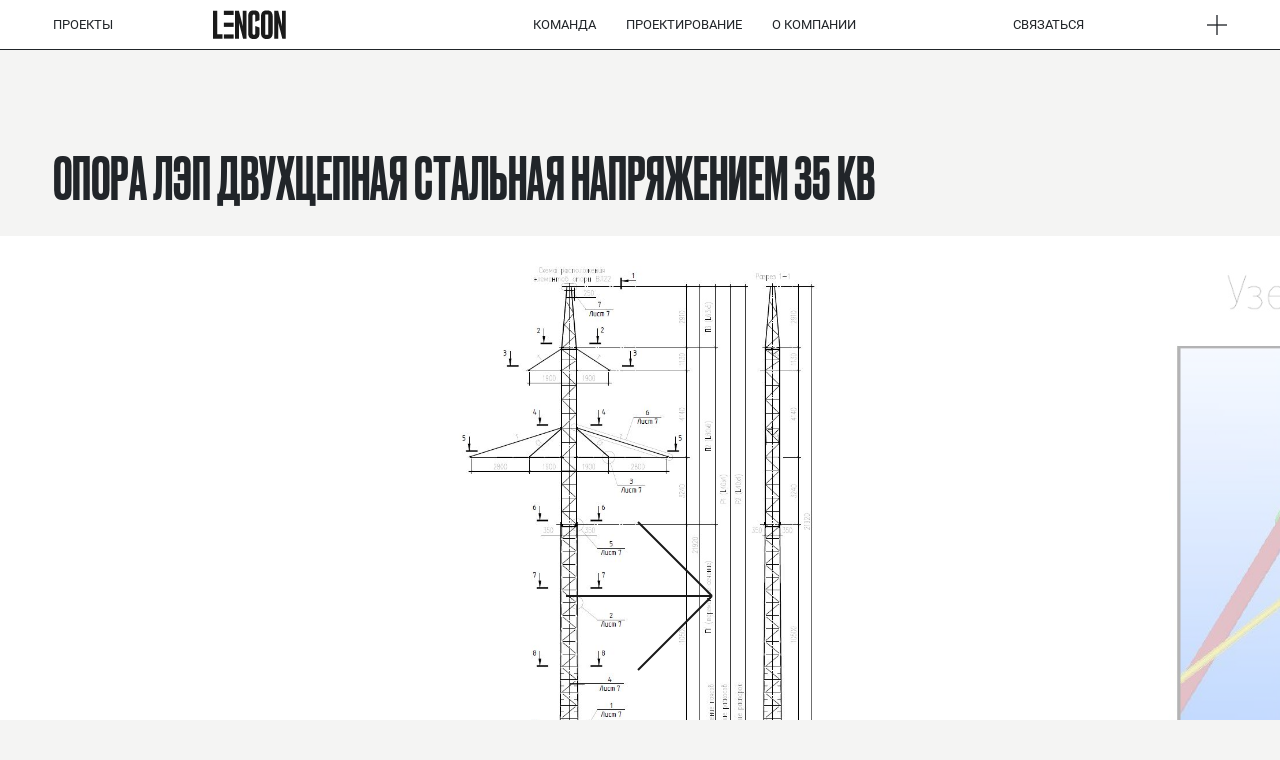

--- FILE ---
content_type: text/html; charset=UTF-8
request_url: https://lencon.ru/objects/opora-lep-dvuhczepnaya-stalnaya-napryazheniem-35-kv/
body_size: 13027
content:
<!doctype html>
<html lang="ru-RU">
<head>
	<meta charset="UTF-8">
	<meta name="viewport" content="width=device-width, initial-scale=1">
  <link rel="stylesheet" href="https://lencon.ru/wp-content/themes/ava_theme/css/style.css" type="text/css">
	<meta name="format-detection" content="telephone=no">
	<link rel="apple-touch-icon" sizes="180x180" href="/apple-touch-icon.png">
	<link rel="icon" type="image/png" sizes="32x32" href="/favicon-32x32.png">
	<link rel="icon" type="image/png" sizes="16x16" href="/favicon-16x16.png">
	<link rel="manifest" href="/site.webmanifest">
	<title>Опора ЛЭП двухцепная стальная напряжением 35 кВ &#8212; Lencon</title>
<meta name='robots' content='max-image-preview:large' />
<link rel="alternate" title="oEmbed (JSON)" type="application/json+oembed" href="https://lencon.ru/wp-json/oembed/1.0/embed?url=https%3A%2F%2Flencon.ru%2Fobjects%2Fopora-lep-dvuhczepnaya-stalnaya-napryazheniem-35-kv%2F" />
<link rel="alternate" title="oEmbed (XML)" type="text/xml+oembed" href="https://lencon.ru/wp-json/oembed/1.0/embed?url=https%3A%2F%2Flencon.ru%2Fobjects%2Fopora-lep-dvuhczepnaya-stalnaya-napryazheniem-35-kv%2F&#038;format=xml" />
<style id='wp-img-auto-sizes-contain-inline-css' type='text/css'>
img:is([sizes=auto i],[sizes^="auto," i]){contain-intrinsic-size:3000px 1500px}
/*# sourceURL=wp-img-auto-sizes-contain-inline-css */
</style>
<style id='wp-emoji-styles-inline-css' type='text/css'>

	img.wp-smiley, img.emoji {
		display: inline !important;
		border: none !important;
		box-shadow: none !important;
		height: 1em !important;
		width: 1em !important;
		margin: 0 0.07em !important;
		vertical-align: -0.1em !important;
		background: none !important;
		padding: 0 !important;
	}
/*# sourceURL=wp-emoji-styles-inline-css */
</style>
<style id='wp-block-library-inline-css' type='text/css'>
:root{--wp-block-synced-color:#7a00df;--wp-block-synced-color--rgb:122,0,223;--wp-bound-block-color:var(--wp-block-synced-color);--wp-editor-canvas-background:#ddd;--wp-admin-theme-color:#007cba;--wp-admin-theme-color--rgb:0,124,186;--wp-admin-theme-color-darker-10:#006ba1;--wp-admin-theme-color-darker-10--rgb:0,107,160.5;--wp-admin-theme-color-darker-20:#005a87;--wp-admin-theme-color-darker-20--rgb:0,90,135;--wp-admin-border-width-focus:2px}@media (min-resolution:192dpi){:root{--wp-admin-border-width-focus:1.5px}}.wp-element-button{cursor:pointer}:root .has-very-light-gray-background-color{background-color:#eee}:root .has-very-dark-gray-background-color{background-color:#313131}:root .has-very-light-gray-color{color:#eee}:root .has-very-dark-gray-color{color:#313131}:root .has-vivid-green-cyan-to-vivid-cyan-blue-gradient-background{background:linear-gradient(135deg,#00d084,#0693e3)}:root .has-purple-crush-gradient-background{background:linear-gradient(135deg,#34e2e4,#4721fb 50%,#ab1dfe)}:root .has-hazy-dawn-gradient-background{background:linear-gradient(135deg,#faaca8,#dad0ec)}:root .has-subdued-olive-gradient-background{background:linear-gradient(135deg,#fafae1,#67a671)}:root .has-atomic-cream-gradient-background{background:linear-gradient(135deg,#fdd79a,#004a59)}:root .has-nightshade-gradient-background{background:linear-gradient(135deg,#330968,#31cdcf)}:root .has-midnight-gradient-background{background:linear-gradient(135deg,#020381,#2874fc)}:root{--wp--preset--font-size--normal:16px;--wp--preset--font-size--huge:42px}.has-regular-font-size{font-size:1em}.has-larger-font-size{font-size:2.625em}.has-normal-font-size{font-size:var(--wp--preset--font-size--normal)}.has-huge-font-size{font-size:var(--wp--preset--font-size--huge)}.has-text-align-center{text-align:center}.has-text-align-left{text-align:left}.has-text-align-right{text-align:right}.has-fit-text{white-space:nowrap!important}#end-resizable-editor-section{display:none}.aligncenter{clear:both}.items-justified-left{justify-content:flex-start}.items-justified-center{justify-content:center}.items-justified-right{justify-content:flex-end}.items-justified-space-between{justify-content:space-between}.screen-reader-text{border:0;clip-path:inset(50%);height:1px;margin:-1px;overflow:hidden;padding:0;position:absolute;width:1px;word-wrap:normal!important}.screen-reader-text:focus{background-color:#ddd;clip-path:none;color:#444;display:block;font-size:1em;height:auto;left:5px;line-height:normal;padding:15px 23px 14px;text-decoration:none;top:5px;width:auto;z-index:100000}html :where(.has-border-color){border-style:solid}html :where([style*=border-top-color]){border-top-style:solid}html :where([style*=border-right-color]){border-right-style:solid}html :where([style*=border-bottom-color]){border-bottom-style:solid}html :where([style*=border-left-color]){border-left-style:solid}html :where([style*=border-width]){border-style:solid}html :where([style*=border-top-width]){border-top-style:solid}html :where([style*=border-right-width]){border-right-style:solid}html :where([style*=border-bottom-width]){border-bottom-style:solid}html :where([style*=border-left-width]){border-left-style:solid}html :where(img[class*=wp-image-]){height:auto;max-width:100%}:where(figure){margin:0 0 1em}html :where(.is-position-sticky){--wp-admin--admin-bar--position-offset:var(--wp-admin--admin-bar--height,0px)}@media screen and (max-width:600px){html :where(.is-position-sticky){--wp-admin--admin-bar--position-offset:0px}}

/*# sourceURL=wp-block-library-inline-css */
</style><style id='global-styles-inline-css' type='text/css'>
:root{--wp--preset--aspect-ratio--square: 1;--wp--preset--aspect-ratio--4-3: 4/3;--wp--preset--aspect-ratio--3-4: 3/4;--wp--preset--aspect-ratio--3-2: 3/2;--wp--preset--aspect-ratio--2-3: 2/3;--wp--preset--aspect-ratio--16-9: 16/9;--wp--preset--aspect-ratio--9-16: 9/16;--wp--preset--color--black: #000000;--wp--preset--color--cyan-bluish-gray: #abb8c3;--wp--preset--color--white: #ffffff;--wp--preset--color--pale-pink: #f78da7;--wp--preset--color--vivid-red: #cf2e2e;--wp--preset--color--luminous-vivid-orange: #ff6900;--wp--preset--color--luminous-vivid-amber: #fcb900;--wp--preset--color--light-green-cyan: #7bdcb5;--wp--preset--color--vivid-green-cyan: #00d084;--wp--preset--color--pale-cyan-blue: #8ed1fc;--wp--preset--color--vivid-cyan-blue: #0693e3;--wp--preset--color--vivid-purple: #9b51e0;--wp--preset--gradient--vivid-cyan-blue-to-vivid-purple: linear-gradient(135deg,rgb(6,147,227) 0%,rgb(155,81,224) 100%);--wp--preset--gradient--light-green-cyan-to-vivid-green-cyan: linear-gradient(135deg,rgb(122,220,180) 0%,rgb(0,208,130) 100%);--wp--preset--gradient--luminous-vivid-amber-to-luminous-vivid-orange: linear-gradient(135deg,rgb(252,185,0) 0%,rgb(255,105,0) 100%);--wp--preset--gradient--luminous-vivid-orange-to-vivid-red: linear-gradient(135deg,rgb(255,105,0) 0%,rgb(207,46,46) 100%);--wp--preset--gradient--very-light-gray-to-cyan-bluish-gray: linear-gradient(135deg,rgb(238,238,238) 0%,rgb(169,184,195) 100%);--wp--preset--gradient--cool-to-warm-spectrum: linear-gradient(135deg,rgb(74,234,220) 0%,rgb(151,120,209) 20%,rgb(207,42,186) 40%,rgb(238,44,130) 60%,rgb(251,105,98) 80%,rgb(254,248,76) 100%);--wp--preset--gradient--blush-light-purple: linear-gradient(135deg,rgb(255,206,236) 0%,rgb(152,150,240) 100%);--wp--preset--gradient--blush-bordeaux: linear-gradient(135deg,rgb(254,205,165) 0%,rgb(254,45,45) 50%,rgb(107,0,62) 100%);--wp--preset--gradient--luminous-dusk: linear-gradient(135deg,rgb(255,203,112) 0%,rgb(199,81,192) 50%,rgb(65,88,208) 100%);--wp--preset--gradient--pale-ocean: linear-gradient(135deg,rgb(255,245,203) 0%,rgb(182,227,212) 50%,rgb(51,167,181) 100%);--wp--preset--gradient--electric-grass: linear-gradient(135deg,rgb(202,248,128) 0%,rgb(113,206,126) 100%);--wp--preset--gradient--midnight: linear-gradient(135deg,rgb(2,3,129) 0%,rgb(40,116,252) 100%);--wp--preset--font-size--small: 13px;--wp--preset--font-size--medium: 20px;--wp--preset--font-size--large: 36px;--wp--preset--font-size--x-large: 42px;--wp--preset--spacing--20: 0.44rem;--wp--preset--spacing--30: 0.67rem;--wp--preset--spacing--40: 1rem;--wp--preset--spacing--50: 1.5rem;--wp--preset--spacing--60: 2.25rem;--wp--preset--spacing--70: 3.38rem;--wp--preset--spacing--80: 5.06rem;--wp--preset--shadow--natural: 6px 6px 9px rgba(0, 0, 0, 0.2);--wp--preset--shadow--deep: 12px 12px 50px rgba(0, 0, 0, 0.4);--wp--preset--shadow--sharp: 6px 6px 0px rgba(0, 0, 0, 0.2);--wp--preset--shadow--outlined: 6px 6px 0px -3px rgb(255, 255, 255), 6px 6px rgb(0, 0, 0);--wp--preset--shadow--crisp: 6px 6px 0px rgb(0, 0, 0);}:where(.is-layout-flex){gap: 0.5em;}:where(.is-layout-grid){gap: 0.5em;}body .is-layout-flex{display: flex;}.is-layout-flex{flex-wrap: wrap;align-items: center;}.is-layout-flex > :is(*, div){margin: 0;}body .is-layout-grid{display: grid;}.is-layout-grid > :is(*, div){margin: 0;}:where(.wp-block-columns.is-layout-flex){gap: 2em;}:where(.wp-block-columns.is-layout-grid){gap: 2em;}:where(.wp-block-post-template.is-layout-flex){gap: 1.25em;}:where(.wp-block-post-template.is-layout-grid){gap: 1.25em;}.has-black-color{color: var(--wp--preset--color--black) !important;}.has-cyan-bluish-gray-color{color: var(--wp--preset--color--cyan-bluish-gray) !important;}.has-white-color{color: var(--wp--preset--color--white) !important;}.has-pale-pink-color{color: var(--wp--preset--color--pale-pink) !important;}.has-vivid-red-color{color: var(--wp--preset--color--vivid-red) !important;}.has-luminous-vivid-orange-color{color: var(--wp--preset--color--luminous-vivid-orange) !important;}.has-luminous-vivid-amber-color{color: var(--wp--preset--color--luminous-vivid-amber) !important;}.has-light-green-cyan-color{color: var(--wp--preset--color--light-green-cyan) !important;}.has-vivid-green-cyan-color{color: var(--wp--preset--color--vivid-green-cyan) !important;}.has-pale-cyan-blue-color{color: var(--wp--preset--color--pale-cyan-blue) !important;}.has-vivid-cyan-blue-color{color: var(--wp--preset--color--vivid-cyan-blue) !important;}.has-vivid-purple-color{color: var(--wp--preset--color--vivid-purple) !important;}.has-black-background-color{background-color: var(--wp--preset--color--black) !important;}.has-cyan-bluish-gray-background-color{background-color: var(--wp--preset--color--cyan-bluish-gray) !important;}.has-white-background-color{background-color: var(--wp--preset--color--white) !important;}.has-pale-pink-background-color{background-color: var(--wp--preset--color--pale-pink) !important;}.has-vivid-red-background-color{background-color: var(--wp--preset--color--vivid-red) !important;}.has-luminous-vivid-orange-background-color{background-color: var(--wp--preset--color--luminous-vivid-orange) !important;}.has-luminous-vivid-amber-background-color{background-color: var(--wp--preset--color--luminous-vivid-amber) !important;}.has-light-green-cyan-background-color{background-color: var(--wp--preset--color--light-green-cyan) !important;}.has-vivid-green-cyan-background-color{background-color: var(--wp--preset--color--vivid-green-cyan) !important;}.has-pale-cyan-blue-background-color{background-color: var(--wp--preset--color--pale-cyan-blue) !important;}.has-vivid-cyan-blue-background-color{background-color: var(--wp--preset--color--vivid-cyan-blue) !important;}.has-vivid-purple-background-color{background-color: var(--wp--preset--color--vivid-purple) !important;}.has-black-border-color{border-color: var(--wp--preset--color--black) !important;}.has-cyan-bluish-gray-border-color{border-color: var(--wp--preset--color--cyan-bluish-gray) !important;}.has-white-border-color{border-color: var(--wp--preset--color--white) !important;}.has-pale-pink-border-color{border-color: var(--wp--preset--color--pale-pink) !important;}.has-vivid-red-border-color{border-color: var(--wp--preset--color--vivid-red) !important;}.has-luminous-vivid-orange-border-color{border-color: var(--wp--preset--color--luminous-vivid-orange) !important;}.has-luminous-vivid-amber-border-color{border-color: var(--wp--preset--color--luminous-vivid-amber) !important;}.has-light-green-cyan-border-color{border-color: var(--wp--preset--color--light-green-cyan) !important;}.has-vivid-green-cyan-border-color{border-color: var(--wp--preset--color--vivid-green-cyan) !important;}.has-pale-cyan-blue-border-color{border-color: var(--wp--preset--color--pale-cyan-blue) !important;}.has-vivid-cyan-blue-border-color{border-color: var(--wp--preset--color--vivid-cyan-blue) !important;}.has-vivid-purple-border-color{border-color: var(--wp--preset--color--vivid-purple) !important;}.has-vivid-cyan-blue-to-vivid-purple-gradient-background{background: var(--wp--preset--gradient--vivid-cyan-blue-to-vivid-purple) !important;}.has-light-green-cyan-to-vivid-green-cyan-gradient-background{background: var(--wp--preset--gradient--light-green-cyan-to-vivid-green-cyan) !important;}.has-luminous-vivid-amber-to-luminous-vivid-orange-gradient-background{background: var(--wp--preset--gradient--luminous-vivid-amber-to-luminous-vivid-orange) !important;}.has-luminous-vivid-orange-to-vivid-red-gradient-background{background: var(--wp--preset--gradient--luminous-vivid-orange-to-vivid-red) !important;}.has-very-light-gray-to-cyan-bluish-gray-gradient-background{background: var(--wp--preset--gradient--very-light-gray-to-cyan-bluish-gray) !important;}.has-cool-to-warm-spectrum-gradient-background{background: var(--wp--preset--gradient--cool-to-warm-spectrum) !important;}.has-blush-light-purple-gradient-background{background: var(--wp--preset--gradient--blush-light-purple) !important;}.has-blush-bordeaux-gradient-background{background: var(--wp--preset--gradient--blush-bordeaux) !important;}.has-luminous-dusk-gradient-background{background: var(--wp--preset--gradient--luminous-dusk) !important;}.has-pale-ocean-gradient-background{background: var(--wp--preset--gradient--pale-ocean) !important;}.has-electric-grass-gradient-background{background: var(--wp--preset--gradient--electric-grass) !important;}.has-midnight-gradient-background{background: var(--wp--preset--gradient--midnight) !important;}.has-small-font-size{font-size: var(--wp--preset--font-size--small) !important;}.has-medium-font-size{font-size: var(--wp--preset--font-size--medium) !important;}.has-large-font-size{font-size: var(--wp--preset--font-size--large) !important;}.has-x-large-font-size{font-size: var(--wp--preset--font-size--x-large) !important;}
/*# sourceURL=global-styles-inline-css */
</style>

<style id='classic-theme-styles-inline-css' type='text/css'>
/*! This file is auto-generated */
.wp-block-button__link{color:#fff;background-color:#32373c;border-radius:9999px;box-shadow:none;text-decoration:none;padding:calc(.667em + 2px) calc(1.333em + 2px);font-size:1.125em}.wp-block-file__button{background:#32373c;color:#fff;text-decoration:none}
/*# sourceURL=/wp-includes/css/classic-themes.min.css */
</style>
<link rel='stylesheet' id='contact-form-7-css' href='https://lencon.ru/wp-content/plugins/contact-form-7/includes/css/styles.css?ver=6.0.6' type='text/css' media='all' />
<link rel="https://api.w.org/" href="https://lencon.ru/wp-json/" /><link rel="alternate" title="JSON" type="application/json" href="https://lencon.ru/wp-json/wp/v2/objects/243" /><link rel="EditURI" type="application/rsd+xml" title="RSD" href="https://lencon.ru/xmlrpc.php?rsd" />
<meta name="generator" content="WordPress 6.9" />
<link rel="canonical" href="https://lencon.ru/objects/opora-lep-dvuhczepnaya-stalnaya-napryazheniem-35-kv/" />
<link rel='shortlink' href='https://lencon.ru/?p=243' />
</head>
<body class="wp-singular objects-template-default single single-objects postid-243 wp-theme-ava_theme">


<header class="header p-t-10">
    <div class="row align-items-center">
      <div class="col-xl-2 offset-xl-1 col-lg-2 offset-lg-1 d-none d-lg-block">
        <a href="/objects" class="p1 ttu btn1">проекты</a>
      </div>
      <div class="col-xl-4 offset-xl-1 col-lg-4 offset-lg-1 col-md-5 offset-md-1 col-11 offset-1 ">
        <a href="/" class="headerLogo btn1">
<!--          <svg width="187" height="59" viewBox="0 0 187 59" fill="none" xmlns="http://www.w3.org/2000/svg">
          <path d="M58.5411 57.8779V35.9551H56.2616C56.2616 45.1206 56.1459 51.0839 55.9145 53.8449C55.8265 55.2254 55.4742 56.2388 54.8784 56.8955C54.2826 57.5521 53.2621 57.8779 51.8581 57.8779H50.8738V53.9121H51.1484C51.3185 53.933 51.4912 53.9092 51.6493 53.843C51.8074 53.7768 51.9455 53.6705 52.0498 53.5347C52.2532 53.1155 52.3594 52.6561 52.3606 52.1904C52.5229 50.6496 52.6024 43.9969 52.5989 32.2324H62.4421V57.8779H58.5411Z" fill="#1A1A1A"/>
          <path d="M63.9652 32.2324H72.8396V35.9551H67.8662V42.6767H71.7724V46.5701H67.8662V53.9845H73.0469V57.8779H63.9652V32.2324Z" fill="#1A1A1A"/>
          <path d="M77.8856 46.6063V57.8779H73.9794V32.2324H77.8856V42.5009H80.5432V32.2324H84.4442V57.8779H80.538V46.6063H77.8856Z" fill="#1A1A1A"/>
          <path d="M108.648 57.9095L105.4 46.7724V57.9095H101.499V32.2744H105.4V42.5481L108.477 32.2744H112.275L108.648 44.2026L112.658 57.9095H108.648Z" fill="#1A1A1A"/>
          <path d="M123.817 37.8943V52.2216C123.817 56.2442 122.159 58.2555 118.844 58.2555H118.186C114.822 58.2555 113.141 56.2442 113.145 52.2216V37.9304C113.145 34.0009 114.815 32.0361 118.155 32.0361H118.807C120.603 32.0361 121.888 32.5411 122.662 33.5511C123.435 34.561 123.82 36.0088 123.817 37.8943ZM119.843 52.4801V37.7443C119.843 36.4362 119.398 35.7795 118.496 35.7795C117.595 35.7795 117.118 36.4362 117.118 37.7443V52.4801C117.118 53.7899 117.59 54.4449 118.533 54.4449C119.407 54.4449 119.842 53.7899 119.838 52.4801H119.843Z" fill="#1A1A1A"/>
          <path d="M128.998 46.6534V57.9095H125.097V32.2744H128.998V42.5481H131.661V32.2744H135.562V57.9095H131.661V46.6534H128.998Z" fill="#1A1A1A"/>
          <path d="M99.0791 0.37207H94.9346V1.40616H99.0791V0.37207Z" fill="#B1B0AE"/>
          <path d="M137.888 0.37207H130.407L128.848 1.40616H136.328L137.888 0.37207Z" fill="#B1B0AE"/>
          <path d="M134.21 2.8125H126.734L125.175 3.84659H132.656L134.21 2.8125Z" fill="#B1B0AE"/>
          <path d="M99.0791 2.8125H94.9346V3.84659H99.0791V2.8125Z" fill="#B1B0AE"/>
          <path d="M99.0791 5.25391H94.9346V6.288H99.0791V5.25391Z" fill="#B1B0AE"/>
          <path d="M130.536 5.25391H123.055L121.501 6.288H128.977L130.536 5.25391Z" fill="#B1B0AE"/>
          <path d="M99.0791 7.69336H94.9346V8.72745H99.0791V7.69336Z" fill="#B1B0AE"/>
          <path d="M126.863 7.69336H119.383L117.823 8.72745H125.304L126.863 7.69336Z" fill="#B1B0AE"/>
          <path d="M123.185 10.1387H115.705L114.15 11.1728H121.631L123.185 10.1387Z" fill="#B1B0AE"/>
          <path d="M99.0791 10.1387H94.9346V11.1728H99.0791V10.1387Z" fill="#B1B0AE"/>
          <path d="M99.0791 12.5801H94.9346V13.6142H99.0791V12.5801Z" fill="#B1B0AE"/>
          <path d="M119.305 12.7145L119.512 12.5801H112.031L110.472 13.6142H120.621L119.305 12.7145Z" fill="#B1B0AE"/>
          <path d="M122.677 15.0195H108.353L106.799 16.0536H114.28L115.585 15.185L116.86 16.0536H124.19L122.677 15.0195Z" fill="#B1B0AE"/>
          <path d="M99.0791 15.0195H94.9346V16.0536H99.0791V15.0195Z" fill="#B1B0AE"/>
          <path d="M99.0791 17.4609H94.9346V18.495H99.0791V17.4609Z" fill="#B1B0AE"/>
          <path d="M103.12 18.495H110.601L112.16 17.4609H104.679L103.12 18.495Z" fill="#B1B0AE"/>
          <path d="M126.247 17.4609H118.916L120.429 18.495H127.759L126.247 17.4609Z" fill="#B1B0AE"/>
          <path d="M129.816 19.9004H122.485L123.998 20.9345H131.329L129.816 19.9004Z" fill="#B1B0AE"/>
          <path d="M99.0791 19.9004H94.9346V20.9345H99.0791V19.9004Z" fill="#B1B0AE"/>
          <path d="M99.4473 20.9345H106.928L108.487 19.9004H101.007L99.4473 20.9345Z" fill="#B1B0AE"/>
          <path d="M133.39 22.3418H126.055L127.567 23.3759H134.898L133.39 22.3418Z" fill="#B1B0AE"/>
          <path d="M94.9346 23.3759H103.255L104.809 22.3418H94.9346V23.3759Z" fill="#B1B0AE"/>
          <path d="M136.961 24.7812H129.625L131.138 25.8153H138.468L136.961 24.7812Z" fill="#B1B0AE"/>
          <path d="M94.9346 25.8153H99.5764L101.136 24.7812H94.9346V25.8153Z" fill="#B1B0AE"/>
          <path d="M140.53 27.2227H133.194L134.707 28.2567H142.043L140.53 27.2227Z" fill="#B1B0AE"/>
          <path d="M99.0791 27.2227H94.9346V28.2567H99.0791V27.2227Z" fill="#B1B0AE"/>
          <path d="M99.0791 29.6631H94.9346V30.6972H99.0791V29.6631Z" fill="#B1B0AE"/>
          <path d="M144.099 29.6631H136.764L138.276 30.6972H145.612L144.099 29.6631Z" fill="#B1B0AE"/>
          <path d="M99.0791 32.1084H94.9346V33.1425H99.0791V32.1084Z" fill="#B1B0AE"/>
          <path d="M147.669 32.1084H140.333L141.846 33.1425H149.182L147.669 32.1084Z" fill="#B1B0AE"/>
          <path d="M99.0791 34.5488H94.9346V35.5829H99.0791V34.5488Z" fill="#B1B0AE"/>
          <path d="M151.238 34.5488H143.907L145.415 35.5829H152.751L151.238 34.5488Z" fill="#B1B0AE"/>
          <path d="M154.807 36.9893H147.477L148.989 38.0233H156.32L154.807 36.9893Z" fill="#B1B0AE"/>
          <path d="M99.0791 36.9893H94.9346V38.0233H99.0791V36.9893Z" fill="#B1B0AE"/>
          <path d="M99.0791 39.4297H94.9346V40.4638H99.0791V39.4297Z" fill="#B1B0AE"/>
          <path d="M158.377 39.4297H151.047L152.56 40.4638H159.89L158.377 39.4297Z" fill="#B1B0AE"/>
          <path d="M161.947 41.8701H154.616L156.129 42.9042H163.46L161.947 41.8701Z" fill="#B1B0AE"/>
          <path d="M99.0791 41.8701H94.9346V42.9042H99.0791V41.8701Z" fill="#B1B0AE"/>
          <path d="M165.521 44.3105H158.186L159.698 45.3446H167.034L165.521 44.3105Z" fill="#B1B0AE"/>
          <path d="M99.0791 44.3105H94.9346V45.3446H99.0791V44.3105Z" fill="#B1B0AE"/>
          <path d="M99.0791 46.751H94.9346V47.7851H99.0791V46.751Z" fill="#B1B0AE"/>
          <path d="M169.091 46.751H161.755L163.268 47.7851H170.603L169.091 46.751Z" fill="#B1B0AE"/>
          <path d="M99.0791 49.1914H94.9346V50.2255H99.0791V49.1914Z" fill="#B1B0AE"/>
          <path d="M172.66 49.1914H165.324L166.837 50.2255H174.173L172.66 49.1914Z" fill="#B1B0AE"/>
          <path d="M99.0791 51.6328H94.9346V52.6669H99.0791V51.6328Z" fill="#B1B0AE"/>
          <path d="M176.229 51.6328H168.894L170.406 52.6669H177.742L176.229 51.6328Z" fill="#B1B0AE"/>
          <path d="M179.799 54.0781H172.469L173.976 55.1122H181.312L179.799 54.0781Z" fill="#B1B0AE"/>
          <path d="M99.0791 54.0781H94.9346V55.1122H99.0791V54.0781Z" fill="#B1B0AE"/>
          <path d="M183.369 56.5176H176.038L177.551 57.5517H184.881L183.369 56.5176Z" fill="#B1B0AE"/>
          <path d="M99.0791 56.5176H94.9346V57.5517H99.0791V56.5176Z" fill="#B1B0AE"/>
          <path d="M91.5989 0.37207H85.5479L84.0352 1.40616H91.5989V0.37207Z" fill="#B1B0AE"/>
          <path d="M91.5984 2.8125H81.9832L80.4756 3.84659H91.5984V2.8125Z" fill="#B1B0AE"/>
          <path d="M76.9121 6.288H84.2323L85.7451 5.25391H78.4249L76.9121 6.288Z" fill="#B1B0AE"/>
          <path d="M91.5986 5.25391H87.4541V6.288H91.5986V5.25391Z" fill="#B1B0AE"/>
          <path d="M73.3525 8.72745H80.6728L82.1803 7.69336H74.8601L73.3525 8.72745Z" fill="#B1B0AE"/>
          <path d="M91.5986 7.69336H87.4541V8.72745H91.5986V7.69336Z" fill="#B1B0AE"/>
          <path d="M69.7881 11.1728H77.1083L78.6211 10.1387H71.2956L69.7881 11.1728Z" fill="#B1B0AE"/>
          <path d="M91.5986 10.1387H87.4541V11.1728H91.5986V10.1387Z" fill="#B1B0AE"/>
          <path d="M66.2295 13.6142H73.5497L75.0573 12.5801H67.7371L66.2295 13.6142Z" fill="#B1B0AE"/>
          <path d="M91.5986 12.5801H87.4541V13.6142H91.5986V12.5801Z" fill="#B1B0AE"/>
          <path d="M91.5986 15.0195H87.4541V16.0536H91.5986V15.0195Z" fill="#B1B0AE"/>
          <path d="M62.665 16.0536H69.9853L71.498 15.0195H64.1726L62.665 16.0536Z" fill="#B1B0AE"/>
          <path d="M91.5986 17.4609H87.4541V18.495H91.5986V17.4609Z" fill="#B1B0AE"/>
          <path d="M59.1055 18.495H66.4257L67.9333 17.4609H60.613L59.1055 18.495Z" fill="#B1B0AE"/>
          <path d="M55.542 20.9345H62.8622L64.375 19.9004H57.0496L55.542 20.9345Z" fill="#B1B0AE"/>
          <path d="M91.5986 19.9004H87.4541V20.9345H91.5986V19.9004Z" fill="#B1B0AE"/>
          <path d="M51.9824 23.3759H59.3027L60.8102 22.3418H53.49L51.9824 23.3759Z" fill="#B1B0AE"/>
          <path d="M91.5986 22.3418H87.4541V23.3759H91.5986V22.3418Z" fill="#B1B0AE"/>
          <path d="M48.418 25.8153H55.7382L57.2509 24.7812H49.9255L48.418 25.8153Z" fill="#B1B0AE"/>
          <path d="M91.5986 24.7812H87.4541V25.8153H91.5986V24.7812Z" fill="#B1B0AE"/>
          <path d="M91.5986 27.2227H87.4541V28.2567H91.5986V27.2227Z" fill="#B1B0AE"/>
          <path d="M44.8535 28.2567H52.1789L53.6865 27.2227H46.3663L44.8535 28.2567Z" fill="#B1B0AE"/>
          <path d="M91.5986 29.6631H87.4541V30.6972H91.5986V29.6631Z" fill="#B1B0AE"/>
          <path d="M41.2949 30.7021H48.6151L50.1279 29.668H42.8025L41.2949 30.7021Z" fill="#B1B0AE"/>
          <path d="M91.5986 32.1084H87.4541V33.1425H91.5986V32.1084Z" fill="#B1B0AE"/>
          <path d="M37.7305 33.1425H45.0559L46.5634 32.1084H39.2432L37.7305 33.1425Z" fill="#B1B0AE"/>
          <path d="M34.1719 35.5829H41.4921L43.0048 34.5488H35.6794L34.1719 35.5829Z" fill="#B1B0AE"/>
          <path d="M91.5986 34.5488H87.4541V35.5829H91.5986V34.5488Z" fill="#B1B0AE"/>
          <path d="M30.6074 38.0233H37.9328L39.4404 36.9893H32.1202L30.6074 38.0233Z" fill="#B1B0AE"/>
          <path d="M91.5986 36.9893H87.4541V38.0233H91.5986V36.9893Z" fill="#B1B0AE"/>
          <path d="M91.5986 39.4297H87.4541V40.4638H91.5986V39.4297Z" fill="#B1B0AE"/>
          <path d="M27.0479 40.4638H34.3681L35.8756 39.4297H28.5554L27.0479 40.4638Z" fill="#B1B0AE"/>
          <path d="M91.5986 41.8701H87.4541V42.9042H91.5986V41.8701Z" fill="#B1B0AE"/>
          <path d="M23.4893 42.9042H30.8095L32.3171 41.8701H24.9968L23.4893 42.9042Z" fill="#B1B0AE"/>
          <path d="M91.5986 44.3105H87.4541V45.3446H91.5986V44.3105Z" fill="#B1B0AE"/>
          <path d="M19.9248 45.3446H27.245L28.7578 44.3105H21.4324L19.9248 45.3446Z" fill="#B1B0AE"/>
          <path d="M16.3652 47.7851H23.6855L25.193 46.751H17.8728L16.3652 47.7851Z" fill="#B1B0AE"/>
          <path d="M91.5986 46.751H87.4541V47.7851H91.5986V46.751Z" fill="#B1B0AE"/>
          <path d="M91.5986 49.1914H87.4541V50.2255H91.5986V49.1914Z" fill="#B1B0AE"/>
          <path d="M12.8018 50.2255H20.122L21.6296 49.1914H14.3093L12.8018 50.2255Z" fill="#B1B0AE"/>
          <path d="M9.2373 52.6669H16.5627L18.0703 51.6328H10.75L9.2373 52.6669Z" fill="#B1B0AE"/>
          <path d="M91.5986 51.6328H87.4541V52.6669H91.5986V51.6328Z" fill="#B1B0AE"/>
          <path d="M91.5986 54.0781H87.4541V55.1122H91.5986V54.0781Z" fill="#B1B0AE"/>
          <path d="M5.67773 55.1122H12.998L14.5055 54.0781H7.1853L5.67773 55.1122Z" fill="#B1B0AE"/>
          <path d="M91.5986 56.5176H87.4541V57.5517H91.5986V56.5176Z" fill="#B1B0AE"/>
          <path d="M2.11328 57.5517H9.43869L10.9463 56.5176H3.62603L2.11328 57.5517Z" fill="#B1B0AE"/>
          </svg> -->
<svg width="112" height="41" viewBox="0 0 112 41" fill="none" xmlns="http://www.w3.org/2000/svg">
<path d="M0 0.984298H6.01732V34.4104H13.3659V40.5217H0V0.984298Z" fill="#1A1A1A"/>
<path d="M30.8895 0.984298H36.3211L41.4864 22.1878V0.984298H46.9712V40.5217H42.0722L36.3211 17.7771V40.5217H30.8895V0.984298Z" fill="#1A1A1A"/>
<path d="M59.2538 32.4973V22.7077L65.1646 24.7941V32.4442C65.1646 38.1481 62.7684 41 57.9758 41H56.6445C51.71 41 49.2427 38.2189 49.2427 32.6568V8.53042C49.2427 6.26304 49.8107 4.38537 50.9467 2.8974C52.0827 1.374 53.911 0.612305 56.4315 0.612305H57.816C59.3781 0.612305 60.6738 0.842586 61.7033 1.30315C62.7684 1.76371 63.5316 2.43684 63.9931 3.32253C64.4546 4.20823 64.7564 5.07621 64.8984 5.92648C65.0759 6.74132 65.1646 7.71558 65.1646 8.84927V14.4261L59.2538 16.5132V8.95555C59.2538 7.21959 58.5793 6.35161 57.2303 6.35161C56.5203 6.35161 56.0233 6.56418 55.7393 6.98931C55.4908 7.37902 55.3665 8.03443 55.3665 8.95555V32.4442C55.3665 34.251 56.0055 35.1544 57.2835 35.1544C58.597 35.1544 59.2538 34.2687 59.2538 32.4973Z" fill="#1A1A1A"/>
<path d="M83.586 9.64639V31.7002C83.586 37.9001 81.03 41 75.9179 41H74.9062C69.7231 41 67.1316 37.9001 67.1316 31.7002V9.69954C67.1316 3.64138 69.7054 0.612305 74.8529 0.612305H75.8647C78.6337 0.612305 80.604 1.39172 81.7755 2.95054C82.9825 4.50936 83.586 6.74131 83.586 9.64639ZM77.4622 35.1544V6.35161C77.4622 6.35161 74.6399 6.35161 73.2554 6.35161V35.1544H77.4622Z" fill="#1A1A1A"/>
<path d="M85.8562 0.984298H91.2878L96.4531 22.1878V0.984298H101.938V40.5217H97.0389L91.2878 17.7771V40.5217H85.8562V0.984298Z" fill="#1A1A1A"/>
<rect x="15.2012" y="34.5176" width="13.7109" height="5.96128" fill="#1A1A1A"/>
<rect x="15.2012" y="17.8999" width="13.7109" height="5.96128" fill="#1A1A1A"/>
<rect x="15.2012" y="1.05957" width="13.7109" height="5.96128" fill="#1A1A1A"/>

</svg>


        </a>
      </div>
      <div class="col-xl-7 offset-xl-2 col-lg-7 offset-lg-2 d-none d-lg-block">
        <div class="header__menu">
          <a href="/team" class="p1 ttu btn1">команда</a>
          <a href="/design" class="p1 ttu btn1">проектирование</a>
          <a href="/about" class="p1 ttu btn1">о&nbsp;компании</a>
        </div>
      </div>
      <div class="col-xl-2 offset-xl-2 col-lg-2 offset-lg-2 col-md-4 offset-md-11 d-none d-md-block">
        <a href="/contacts" class="p1 ttu btn1">связаться</a>
      </div>
      <div class="col-xl-1 offset-xl-1 col-lg-1 offset-lg-1 col-md-1 offset-md-1 col-3 offset-8 text-right">
        <button class='btn1 menuBtn'  data-menu>
          <svg width="30" height="30" viewBox="0 0 30 30" fill="none" xmlns="http://www.w3.org/2000/svg">
            <path d="M15 0V30"  stroke-width="2"/>
            <path d="M30 15L-1.19209e-06 15"  stroke-width="2"/>
          </svg>            
        </button>
      </div>
      <div class="col-24 offset-0 m-t-10">
        <div class="line"></div>
      </div>
    </div>
  </header>

<div class="col-22 offset-1 p-t-200 m-b-40 pObS">
      <h1 class="h2 ttu">Опора ЛЭП двухцепная стальная напряжением 35 кВ 
      </h1>
    </div>
    <div class="slPr slAr overflow-hidden">
      <div class="slPr__bg"></div>
            <div class="slPr__arrow slAr__arrow">
        <svg width="148" height="150" viewBox="0 0 148 150" fill="none" xmlns="http://www.w3.org/2000/svg">
          <path d="M0 75H146M146 75L72 1M146 75L72 149" stroke="#1A1A1A" stroke-width="2"/>
        </svg>
      </div>
      <div class="col-xl-14 offset-xl-5 col-lg-14 offset-lg-5 col-md-20 offset-md-2 col-20 offset-1 ">
      <div class="swiper mySwiperObS overflow-visible m-t-40">
        <div class="swiper-wrapper">
                  <div class="swiper-slide"><img src="https://lencon.ru/wp-content/uploads/2022/06/vl22.jpg" alt="" class="w-100" style=""></div>
                  <div class="swiper-slide"><img src="https://lencon.ru/wp-content/uploads/2022/06/uzel-a-1.jpg" alt="" class="w-100" style=""></div>
                  <div class="swiper-slide"><img src="https://lencon.ru/wp-content/uploads/2022/06/uzel-b-1.jpg" alt="" class="w-100" style=""></div>
                  <div class="swiper-slide"><img src="https://lencon.ru/wp-content/uploads/2022/06/uzel-v-1.jpg" alt="" class="w-100" style=""></div>
        
        </div>
      </div>
      </div>
          </div>

    <div class="row m-t-40 m-b-100">
      <div class="col-xl-11 offset-xl-1 col-lg-11 offset-lg-1 col-md-22 offset-md-1 col-22 offset-1 ">
        <div class="line" data-aos></div>
      </div>
      <div class="col-24"></div> 
      <div class="col-xl-6 offset-xl-1 col-lg-6 offset-lg-1 col-md-11 offset-md-1 col-22 offset-1 p-t-40 p-b-60">
              <p class="h3 ttu">сроки работ</p>
        <p class="h3 ttu">2017</p>
      
      </div>
      
      <div class="col-xl-9 offset-xl-0 col-lg-9 offset-lg-0 col-md-11 offset-md-0 col-22 offset-1 p-t-40 p-b-60 pad-l-r lineWL  lineWL_sm-none pad-sm-l-r-0">
        
      </div>
      <div class="col-22 offset-1 d-lg-none ">
        <div class="line" data-aos></div>
      </div>
            <div class="col-xl-7 offset-xl-0 col-lg-7 offset-lg-0 col-md-22 offset-md-1 col-22 offset-1 p-t-40 p-b-60 pad-l-r lineWL lineWL_md-none pad-md-l-r-0">
        <p class="h3 ttu">Объем работ</p>
        <p class="h3 ttu">КМ,КМД</p>
      </div>
          </div>
        <div class="row m-b-100 m-t-100">
      <div class=" col-22 offset-1 ">
        <div class="line" data-aos></div>
      </div> 
      <div class="col-xl-6 offset-xl-1 col-lg-6 offset-lg-1 col-md-22 offset-md-1 col-22 offset-1 p-t-40 p-b-60 lineWL lineWL_md pad-md-l">
        <p class="h3 ttu">описание </p>
      </div>
      <div class="col-22 offset-1 d-lg-none ">
        <div class="line" data-aos></div>
      </div>
      <div class="col-xl-9 offset-xl-0 col-lg-9 offset-lg-0 col-md-22 offset-md-1 col-22 offset-1 p-t-40 p-b-60 pad-l-r lineWL  ">
        <span class="p1 postContent"><p><span data-sheets-value="{&quot;1&quot;:2,&quot;2&quot;:&quot;Высота конструкции: 21,92 м.\r\nСооружение опор линий электропередач представляет собой пространственную решетчатую конструкцию. Сечение ствола опоры квадратное, четырех-ветвевое. \r\n1. Сечение нижней секции ствола опоры переменное, в основании 0,85х0,85 м, в верхней части 0,7х0,7 м. Пояса нижней секции ствола опоры выполнены из гнутого уголка с фаской по обушку, сечение уголка переменное от 165х165 мм до 90х90 мм. \r\n2. По высоте ствола опоры устроены диафграмы жесткости, шаг диафрагм не превышает 3,5 м. \r\n3. Сопряжение секций ствола опоры выполнены на фланцах с использованием высокопрочных болтов с предварительным натяжением. \r\n4. Траверсы для подвески проводов крепятся с применением элементов из прутка круглого сечения. &quot;}" data-sheets-userformat="{&quot;2&quot;:1021,&quot;3&quot;:{&quot;1&quot;:0},&quot;5&quot;:{&quot;1&quot;:[{&quot;1&quot;:2,&quot;2&quot;:0,&quot;5&quot;:{&quot;1&quot;:2,&quot;2&quot;:0}},{&quot;1&quot;:0,&quot;2&quot;:0,&quot;3&quot;:3},{&quot;1&quot;:1,&quot;2&quot;:0,&quot;4&quot;:1}]},&quot;6&quot;:{&quot;1&quot;:[{&quot;1&quot;:2,&quot;2&quot;:0,&quot;5&quot;:{&quot;1&quot;:2,&quot;2&quot;:0}},{&quot;1&quot;:0,&quot;2&quot;:0,&quot;3&quot;:3},{&quot;1&quot;:1,&quot;2&quot;:0,&quot;4&quot;:1}]},&quot;7&quot;:{&quot;1&quot;:[{&quot;1&quot;:2,&quot;2&quot;:0,&quot;5&quot;:{&quot;1&quot;:2,&quot;2&quot;:0}},{&quot;1&quot;:0,&quot;2&quot;:0,&quot;3&quot;:3},{&quot;1&quot;:1,&quot;2&quot;:0,&quot;4&quot;:1}]},&quot;8&quot;:{&quot;1&quot;:[{&quot;1&quot;:2,&quot;2&quot;:0,&quot;5&quot;:{&quot;1&quot;:2,&quot;2&quot;:0}},{&quot;1&quot;:0,&quot;2&quot;:0,&quot;3&quot;:3},{&quot;1&quot;:1,&quot;2&quot;:0,&quot;4&quot;:1}]},&quot;9&quot;:0,&quot;10&quot;:1,&quot;11&quot;:4,&quot;12&quot;:0}">Высота конструкции: 21,92 м. <br />
Сооружение опор линий электропередач представляет собой пространственную решетчатую конструкцию. Сечение ствола опоры квадратное, четырех-ветвевое. <br />
1. Сечение нижней секции ствола опоры переменное, в основании 0,85х0,85 м, в верхней части 0,7х0,7 м. Пояса нижней секции ствола опоры выполнены из гнутого уголка с фаской по обушку, сечение уголка переменное от 165х165 мм до 90х90 мм.<br />
</span></p></span>
      </div>
      <div class="col-22 offset-1 d-lg-none ">
        <div class="line" data-aos></div>
      </div>
      <div class="col-xl-7 offset-xl-0 col-lg-7 offset-lg-0 col-md-22 offset-md-1 col-22 offset-1 p-t-40 p-b-60 pad-l-r lineWL">
        <span class="p1 postContent"><p><span data-sheets-value="{&quot;1&quot;:2,&quot;2&quot;:&quot;Высота конструкции: 21,92 м.\r\nСооружение опор линий электропередач представляет собой пространственную решетчатую конструкцию. Сечение ствола опоры квадратное, четырех-ветвевое. \r\n1. Сечение нижней секции ствола опоры переменное, в основании 0,85х0,85 м, в верхней части 0,7х0,7 м. Пояса нижней секции ствола опоры выполнены из гнутого уголка с фаской по обушку, сечение уголка переменное от 165х165 мм до 90х90 мм. \r\n2. По высоте ствола опоры устроены диафграмы жесткости, шаг диафрагм не превышает 3,5 м. \r\n3. Сопряжение секций ствола опоры выполнены на фланцах с использованием высокопрочных болтов с предварительным натяжением. \r\n4. Траверсы для подвески проводов крепятся с применением элементов из прутка круглого сечения. &quot;}" data-sheets-userformat="{&quot;2&quot;:1021,&quot;3&quot;:{&quot;1&quot;:0},&quot;5&quot;:{&quot;1&quot;:[{&quot;1&quot;:2,&quot;2&quot;:0,&quot;5&quot;:{&quot;1&quot;:2,&quot;2&quot;:0}},{&quot;1&quot;:0,&quot;2&quot;:0,&quot;3&quot;:3},{&quot;1&quot;:1,&quot;2&quot;:0,&quot;4&quot;:1}]},&quot;6&quot;:{&quot;1&quot;:[{&quot;1&quot;:2,&quot;2&quot;:0,&quot;5&quot;:{&quot;1&quot;:2,&quot;2&quot;:0}},{&quot;1&quot;:0,&quot;2&quot;:0,&quot;3&quot;:3},{&quot;1&quot;:1,&quot;2&quot;:0,&quot;4&quot;:1}]},&quot;7&quot;:{&quot;1&quot;:[{&quot;1&quot;:2,&quot;2&quot;:0,&quot;5&quot;:{&quot;1&quot;:2,&quot;2&quot;:0}},{&quot;1&quot;:0,&quot;2&quot;:0,&quot;3&quot;:3},{&quot;1&quot;:1,&quot;2&quot;:0,&quot;4&quot;:1}]},&quot;8&quot;:{&quot;1&quot;:[{&quot;1&quot;:2,&quot;2&quot;:0,&quot;5&quot;:{&quot;1&quot;:2,&quot;2&quot;:0}},{&quot;1&quot;:0,&quot;2&quot;:0,&quot;3&quot;:3},{&quot;1&quot;:1,&quot;2&quot;:0,&quot;4&quot;:1}]},&quot;9&quot;:0,&quot;10&quot;:1,&quot;11&quot;:4,&quot;12&quot;:0}">2. По высоте ствола опоры устроены диафграмы жесткости, шаг диафрагм не превышает 3,5 м. <br />
3. Сопряжение секций ствола опоры выполнены на фланцах с использованием высокопрочных болтов с предварительным натяжением. <br />
4. Траверсы для подвески проводов крепятся с применением элементов из прутка круглого сечения.</span></p></span>
      </div>
    </div>
            <div class="col-xl-11 offset-xl-1 col-lg-11 offset-lg-1 col-md-22 offset-md-1 col-22 offset-1  m-b-100 m-t-100">

      

        <div class="line m-t-30 m-b-30" data-aos></div>
      <h4 class="h3 ttu d-block m-b-20">Тип объекта</h4>
      <span class="p1 postContent">
      <p><span data-sheets-value="{&quot;1&quot;:2,&quot;2&quot;:&quot; Опоры ЛЭП&quot;}" data-sheets-userformat="{&quot;2&quot;:1021,&quot;3&quot;:{&quot;1&quot;:0},&quot;5&quot;:{&quot;1&quot;:[{&quot;1&quot;:2,&quot;2&quot;:0,&quot;5&quot;:{&quot;1&quot;:2,&quot;2&quot;:0}},{&quot;1&quot;:0,&quot;2&quot;:0,&quot;3&quot;:3},{&quot;1&quot;:1,&quot;2&quot;:0,&quot;4&quot;:1}]},&quot;6&quot;:{&quot;1&quot;:[{&quot;1&quot;:2,&quot;2&quot;:0,&quot;5&quot;:{&quot;1&quot;:2,&quot;2&quot;:0}},{&quot;1&quot;:0,&quot;2&quot;:0,&quot;3&quot;:3},{&quot;1&quot;:1,&quot;2&quot;:0,&quot;4&quot;:1}]},&quot;7&quot;:{&quot;1&quot;:[{&quot;1&quot;:2,&quot;2&quot;:0,&quot;5&quot;:{&quot;1&quot;:2,&quot;2&quot;:0}},{&quot;1&quot;:0,&quot;2&quot;:0,&quot;3&quot;:3},{&quot;1&quot;:1,&quot;2&quot;:0,&quot;4&quot;:1}]},&quot;8&quot;:{&quot;1&quot;:[{&quot;1&quot;:2,&quot;2&quot;:0,&quot;5&quot;:{&quot;1&quot;:2,&quot;2&quot;:0}},{&quot;1&quot;:0,&quot;2&quot;:0,&quot;3&quot;:3},{&quot;1&quot;:1,&quot;2&quot;:0,&quot;4&quot;:1}]},&quot;9&quot;:1,&quot;10&quot;:1,&quot;11&quot;:4,&quot;12&quot;:0}"> Опоры ЛЭП</span></p>      </span>

      

        <div class="line m-t-30 m-b-30" data-aos></div>
      <h4 class="h3 ttu d-block m-b-20">Адрес</h4>
      <span class="p1 postContent">
      <p><span data-sheets-value="{&quot;1&quot;:2,&quot;2&quot;:&quot;Восточно-Уренгойский лицензионный участок&quot;}" data-sheets-userformat="{&quot;2&quot;:1013,&quot;3&quot;:{&quot;1&quot;:0},&quot;5&quot;:{&quot;1&quot;:[{&quot;1&quot;:2,&quot;2&quot;:0,&quot;5&quot;:{&quot;1&quot;:2,&quot;2&quot;:0}},{&quot;1&quot;:0,&quot;2&quot;:0,&quot;3&quot;:3},{&quot;1&quot;:1,&quot;2&quot;:0,&quot;4&quot;:1}]},&quot;7&quot;:{&quot;1&quot;:[{&quot;1&quot;:2,&quot;2&quot;:0,&quot;5&quot;:{&quot;1&quot;:2,&quot;2&quot;:0}},{&quot;1&quot;:0,&quot;2&quot;:0,&quot;3&quot;:3},{&quot;1&quot;:1,&quot;2&quot;:0,&quot;4&quot;:1}]},&quot;8&quot;:{&quot;1&quot;:[{&quot;1&quot;:2,&quot;2&quot;:0,&quot;5&quot;:{&quot;1&quot;:2,&quot;2&quot;:0}},{&quot;1&quot;:0,&quot;2&quot;:0,&quot;3&quot;:3},{&quot;1&quot;:1,&quot;2&quot;:0,&quot;4&quot;:1}]},&quot;9&quot;:1,&quot;10&quot;:1,&quot;11&quot;:4,&quot;12&quot;:0}">Восточно-Уренгойский лицензионный участок</span></p>      </span>

      

        <div class="line m-t-30 m-b-30" data-aos></div>
      <h4 class="h3 ttu d-block m-b-20">Заказчик</h4>
      <span class="p1 postContent">
      <p><span data-sheets-value="{&quot;1&quot;:2,&quot;2&quot;:&quot;АО \&quot;ПК \&quot;СтальКонструкция\&quot;&quot;}" data-sheets-userformat="{&quot;2&quot;:1021,&quot;3&quot;:{&quot;1&quot;:0},&quot;5&quot;:{&quot;1&quot;:[{&quot;1&quot;:2,&quot;2&quot;:0,&quot;5&quot;:{&quot;1&quot;:2,&quot;2&quot;:0}},{&quot;1&quot;:0,&quot;2&quot;:0,&quot;3&quot;:3},{&quot;1&quot;:1,&quot;2&quot;:0,&quot;4&quot;:1}]},&quot;6&quot;:{&quot;1&quot;:[{&quot;1&quot;:2,&quot;2&quot;:0,&quot;5&quot;:{&quot;1&quot;:2,&quot;2&quot;:0}},{&quot;1&quot;:0,&quot;2&quot;:0,&quot;3&quot;:3},{&quot;1&quot;:1,&quot;2&quot;:0,&quot;4&quot;:1}]},&quot;7&quot;:{&quot;1&quot;:[{&quot;1&quot;:2,&quot;2&quot;:0,&quot;5&quot;:{&quot;1&quot;:2,&quot;2&quot;:0}},{&quot;1&quot;:0,&quot;2&quot;:0,&quot;3&quot;:3},{&quot;1&quot;:1,&quot;2&quot;:0,&quot;4&quot;:1}]},&quot;8&quot;:{&quot;1&quot;:[{&quot;1&quot;:2,&quot;2&quot;:0,&quot;5&quot;:{&quot;1&quot;:2,&quot;2&quot;:0}},{&quot;1&quot;:0,&quot;2&quot;:0,&quot;3&quot;:3},{&quot;1&quot;:1,&quot;2&quot;:0,&quot;4&quot;:1}]},&quot;9&quot;:1,&quot;10&quot;:1,&quot;11&quot;:4,&quot;12&quot;:0}">АО «ПК </span>«СтальКонструкция»</p>      </span>

      

        <div class="line m-t-30 m-b-30" data-aos></div>
      <h4 class="h3 ttu d-block m-b-20">Общий тоннаж черного металлопроката</h4>
      <span class="p1 postContent">
      <p><span data-sheets-value="{&quot;1&quot;:2,&quot;2&quot;:&quot;1,87 тонн черного металлопроката&quot;}" data-sheets-userformat="{&quot;2&quot;:1021,&quot;3&quot;:{&quot;1&quot;:0},&quot;5&quot;:{&quot;1&quot;:[{&quot;1&quot;:2,&quot;2&quot;:0,&quot;5&quot;:{&quot;1&quot;:2,&quot;2&quot;:0}},{&quot;1&quot;:0,&quot;2&quot;:0,&quot;3&quot;:3},{&quot;1&quot;:1,&quot;2&quot;:0,&quot;4&quot;:1}]},&quot;6&quot;:{&quot;1&quot;:[{&quot;1&quot;:2,&quot;2&quot;:0,&quot;5&quot;:{&quot;1&quot;:2,&quot;2&quot;:0}},{&quot;1&quot;:0,&quot;2&quot;:0,&quot;3&quot;:3},{&quot;1&quot;:1,&quot;2&quot;:0,&quot;4&quot;:1}]},&quot;7&quot;:{&quot;1&quot;:[{&quot;1&quot;:2,&quot;2&quot;:0,&quot;5&quot;:{&quot;1&quot;:2,&quot;2&quot;:0}},{&quot;1&quot;:0,&quot;2&quot;:0,&quot;3&quot;:3},{&quot;1&quot;:1,&quot;2&quot;:0,&quot;4&quot;:1}]},&quot;8&quot;:{&quot;1&quot;:[{&quot;1&quot;:2,&quot;2&quot;:0,&quot;5&quot;:{&quot;1&quot;:2,&quot;2&quot;:0}},{&quot;1&quot;:0,&quot;2&quot;:0,&quot;3&quot;:3},{&quot;1&quot;:1,&quot;2&quot;:0,&quot;4&quot;:1}]},&quot;9&quot;:1,&quot;10&quot;:1,&quot;11&quot;:4,&quot;12&quot;:0}">1,87 тонн черного металлопроката</span></p>      </span>

      
    </div>
    
    <div class="prDTeam p-t-100 p-b-100 bg_w">
      <div class="col-22 offset-1 m-b-20">
        <h3 class="h1 ttu">команда ⸺</h3>
      </div>
      <div class="col-22 offset-1 position-relative" data-imgwrap>
        <img src="" data-img alt="" style="opacity:0">
            
                                  <div class="line " data-aos></div>
                    <a href='https://lencon.ru/team/abakshin-nikolaj-grigorevich/' data-imgsrc="https://lencon.ru/wp-content/uploads/2022/06/img_0853-11.jpg" class="h2 d-block p-t-40 p-b-40 postContent ttu">
                      Абакшин Николай Григорьевич                    </a>
                              <div class="line m-t-0 m-b-40" data-aos></div>

      </div>
    </div>



  <footer class="footer bg_b p-t-60 p-b-60">
    <div class="row">
      <div class="col-xl-7 offset-xl-0 col-lg-7 d-none d-lg-block"></div>
      <div class="col-xl-9 offset-xl-0 col-lg-9 offset-lg-0 col-md-11 offset-md-1 col-11 offset-1  d-flex flex-column pad-l-r pad-md-l-r-0 lineWL lineWL_md-none p-b-60">
        <a href="/about" class="h3 ttu btn2">О КОМПАНИИ</a>
        <a href="/team" class="h3 ttu btn2">КОМАНДА</a>
        <a href="/design" class="h3 ttu btn2">Проектирование</a>
        <a href="/services" class="h3 ttu btn2">УСЛУГИ</a>
      </div>
      <div class="col-xl-7 offset-xl-0 col-lg-7 offset-lg-0 col-md-10 offset-md-1 col-10 offset-1 d-flex flex-column pad-l-r lineWL p-b-60">
        <a href="/objects" class="h3 ttu btn2">ПРОЕКТЫ</a>
        <a href="/blog" class="h3 ttu btn2">НОВОСТИ</a>
        <a href="/contacts" class="h3 ttu btn2">КОНТАКТЫ</a>
      </div>
      <div class="col-22 offset-1">
        <div class="line"></div>
      </div>
    </div>
    <div class="col-lg-10 offset-lg-7  col-22 offset-1 m-b-30 m-t-30">
      <a href="tel:+7 (921) 770-77-51" class="h1 ttu m-t-30 btn1 ">+7 (921) 770-77-51</a>
    </div>
    <div class="col-22 offset-1 "><div class="line"></div></div>
    <div class="col-lg-10 offset-lg-7  col-22 offset-1 m-b-30 m-t-30">
      <a href="mailto:info@lencon.ru" class="h1 ttu m-t-30  btn1">info@lencon.ru</a>
    </div>
    <div class="col-22 offset-1 "><div class="line"></div></div>

    <div class="row">
      <div class="col-xl-6 offset-lg-1 col-lg-6 d-none d-lg-block p-t-30 pad-r">
        <p class="p1 ttu" style='opacity:0.6' >Санкт-Петербург, 9-я Советская ул. 39/24, литера А, пом. 19-Н</p>
      </div>
      <div class="col-xl-9 offset-xl-0 col-lg-9 offset-lg-0 col-md-11 offset-md-1 col-11 offset-1 pad-l-r pad-md-l-r-0 lineWL lineWL_md-none p-t-30 ">

                    <div class="">
              <a href="https://vk.com/lencon" target="_blank"  class="p1 ttu btn2 p-b-5 d-inline-block">ВКонтакте</a>
            </div>
                      <div class="">
              <a href="https://instagram.com/lencon.abakshin?igshid=YmMyMTA2M2Y=" target="_blank"  class="p1 ttu btn2 p-b-5 d-inline-block">Instagram</a>
            </div>
                </div>
      <div class="col-xl-7 offset-xl-0 col-lg-7 offset-lg-0 col-md-10 offset-md-1 col-10 offset-1 pad-l-r  lineWL p-t-30">
        <a href="https://ava-digital.ru/" target="_blank" class="p1 ttu btn2">СДЕЛАНО В AVA DIGITAL</a>
      </div>
    </div>
  </footer>
<div class="menu">
  <div class="menu__head">
  <header class="header header_menu p-t-10">
    <div class="row align-items-center">
      <div class="col-xl-2 offset-xl-1 col-lg-2 offset-lg-1 d-none d-lg-block">
        
      </div>
      <div class="col-xl-4 offset-xl-1 col-lg-4 offset-lg-1 col-md-5 offset-md-1 col-11 offset-1 ">
        <a href="/" class="headerLogo btn1">
          <svg width="80" height="30" viewBox="0 0 80 30" fill="none" xmlns="http://www.w3.org/2000/svg">
           
          </svg>   
        </a>
      </div>
      <div class="col-xl-7 offset-xl-2 col-lg-7 offset-lg-2 d-none d-lg-block">
       
      </div>
      <div class="col-xl-2 offset-xl-2 col-lg-2 offset-lg-2 col-md-4 offset-md-11 d-none d-md-block">
       
      </div>
      <div class="col-xl-1 offset-xl-1 col-lg-1 offset-lg-1 col-md-1 offset-md-1 col-3 offset-8 text-right">
        <button class='btn1 menuBtn' data-menu>
          <svg width="30" height="30" viewBox="0 0 30 30" fill="none" xmlns="http://www.w3.org/2000/svg">
            <path d="M15 0V30"  stroke-width="2"/>
            <path d="M30 15L-1.19209e-06 15" stroke-width="2"/>
          </svg>            
        </button>
      </div>
      <div class="col-24 offset-0 m-t-20">
        <div class="line"></div>
      </div>
    </div>
  </header>
  </div>
  <div class="menu__body">
    <div class="row">
      <div class="col-xl-6 offset-xl-1 col-lg-6 offset-lg-1 d-none d-lg-block p-t-40">
        <p class="h1 ttu">меню ⸺ </p>
      </div>
      <div class="menu__col2 col-xl-9 offset-xl-0 col-lg-9 offset-lg-0 col-md- offset-md- col-12 offset- pad-l-r lineWL lineWL_md-none p-t-40">
        <div class="">
          <p class="h1 ttu d-lg-none">меню ⸺ </p>
        </div>
        <div class="menu__menu">
          <a href="tel:+7 (921) 770-77-51" class="h3 ttu btn2">+7 (921) 770-77-51</a>
          <a href="mailto:info@lencon.ru" class="h3 ttu btn2">info@lencon.ru</a>
        </div>
      </div>
      <div class="menu__col3 col-xl-8 offset-xl-0 col-lg-8 offset-lg-0 col-md- offset-md- col-12 offset- pad-l-r lineWL p-t-40">
        <div class="menu__menu">
            <a class="h3 ttu btn2" href="/about">О КОМПАНИИ</a>
            <a class="h3 ttu btn2" href="/team">КОМАНДА</a>
            <a class="h3 ttu btn2" href="/design">ПРОЕКТИРОВАНИЕ</a>
            <a class="h3 ttu btn2" href="/services">УСЛУГИ</a>
            <a class="h3 ttu btn2" href="/objects">ПРОЕКТЫ</a>
            <a class="h3 ttu btn2" href="/blog">НОВОСТИ</a>
            <a class="h3 ttu btn2" href="/contacts">КОНТАКТЫ</a>
        </div>
      </div>
    </div>
  </div>
</div>

<script type="speculationrules">
{"prefetch":[{"source":"document","where":{"and":[{"href_matches":"/*"},{"not":{"href_matches":["/wp-*.php","/wp-admin/*","/wp-content/uploads/*","/wp-content/*","/wp-content/plugins/*","/wp-content/themes/ava_theme/*","/*\\?(.+)"]}},{"not":{"selector_matches":"a[rel~=\"nofollow\"]"}},{"not":{"selector_matches":".no-prefetch, .no-prefetch a"}}]},"eagerness":"conservative"}]}
</script>
<script type="text/javascript" src="https://lencon.ru/wp-includes/js/dist/hooks.min.js?ver=dd5603f07f9220ed27f1" id="wp-hooks-js"></script>
<script type="text/javascript" src="https://lencon.ru/wp-includes/js/dist/i18n.min.js?ver=c26c3dc7bed366793375" id="wp-i18n-js"></script>
<script type="text/javascript" id="wp-i18n-js-after">
/* <![CDATA[ */
wp.i18n.setLocaleData( { 'text direction\u0004ltr': [ 'ltr' ] } );
//# sourceURL=wp-i18n-js-after
/* ]]> */
</script>
<script type="text/javascript" src="https://lencon.ru/wp-content/plugins/contact-form-7/includes/swv/js/index.js?ver=6.0.6" id="swv-js"></script>
<script type="text/javascript" id="contact-form-7-js-translations">
/* <![CDATA[ */
( function( domain, translations ) {
	var localeData = translations.locale_data[ domain ] || translations.locale_data.messages;
	localeData[""].domain = domain;
	wp.i18n.setLocaleData( localeData, domain );
} )( "contact-form-7", {"translation-revision-date":"2025-05-08 07:00:39+0000","generator":"GlotPress\/4.0.1","domain":"messages","locale_data":{"messages":{"":{"domain":"messages","plural-forms":"nplurals=3; plural=(n % 10 == 1 && n % 100 != 11) ? 0 : ((n % 10 >= 2 && n % 10 <= 4 && (n % 100 < 12 || n % 100 > 14)) ? 1 : 2);","lang":"ru"},"This contact form is placed in the wrong place.":["\u042d\u0442\u0430 \u043a\u043e\u043d\u0442\u0430\u043a\u0442\u043d\u0430\u044f \u0444\u043e\u0440\u043c\u0430 \u0440\u0430\u0437\u043c\u0435\u0449\u0435\u043d\u0430 \u0432 \u043d\u0435\u043f\u0440\u0430\u0432\u0438\u043b\u044c\u043d\u043e\u043c \u043c\u0435\u0441\u0442\u0435."],"Error:":["\u041e\u0448\u0438\u0431\u043a\u0430:"]}},"comment":{"reference":"includes\/js\/index.js"}} );
//# sourceURL=contact-form-7-js-translations
/* ]]> */
</script>
<script type="text/javascript" id="contact-form-7-js-before">
/* <![CDATA[ */
var wpcf7 = {
    "api": {
        "root": "https:\/\/lencon.ru\/wp-json\/",
        "namespace": "contact-form-7\/v1"
    }
};
//# sourceURL=contact-form-7-js-before
/* ]]> */
</script>
<script type="text/javascript" src="https://lencon.ru/wp-content/plugins/contact-form-7/includes/js/index.js?ver=6.0.6" id="contact-form-7-js"></script>
<script id="wp-emoji-settings" type="application/json">
{"baseUrl":"https://s.w.org/images/core/emoji/17.0.2/72x72/","ext":".png","svgUrl":"https://s.w.org/images/core/emoji/17.0.2/svg/","svgExt":".svg","source":{"concatemoji":"https://lencon.ru/wp-includes/js/wp-emoji-release.min.js?ver=6.9"}}
</script>
<script type="module">
/* <![CDATA[ */
/*! This file is auto-generated */
const a=JSON.parse(document.getElementById("wp-emoji-settings").textContent),o=(window._wpemojiSettings=a,"wpEmojiSettingsSupports"),s=["flag","emoji"];function i(e){try{var t={supportTests:e,timestamp:(new Date).valueOf()};sessionStorage.setItem(o,JSON.stringify(t))}catch(e){}}function c(e,t,n){e.clearRect(0,0,e.canvas.width,e.canvas.height),e.fillText(t,0,0);t=new Uint32Array(e.getImageData(0,0,e.canvas.width,e.canvas.height).data);e.clearRect(0,0,e.canvas.width,e.canvas.height),e.fillText(n,0,0);const a=new Uint32Array(e.getImageData(0,0,e.canvas.width,e.canvas.height).data);return t.every((e,t)=>e===a[t])}function p(e,t){e.clearRect(0,0,e.canvas.width,e.canvas.height),e.fillText(t,0,0);var n=e.getImageData(16,16,1,1);for(let e=0;e<n.data.length;e++)if(0!==n.data[e])return!1;return!0}function u(e,t,n,a){switch(t){case"flag":return n(e,"\ud83c\udff3\ufe0f\u200d\u26a7\ufe0f","\ud83c\udff3\ufe0f\u200b\u26a7\ufe0f")?!1:!n(e,"\ud83c\udde8\ud83c\uddf6","\ud83c\udde8\u200b\ud83c\uddf6")&&!n(e,"\ud83c\udff4\udb40\udc67\udb40\udc62\udb40\udc65\udb40\udc6e\udb40\udc67\udb40\udc7f","\ud83c\udff4\u200b\udb40\udc67\u200b\udb40\udc62\u200b\udb40\udc65\u200b\udb40\udc6e\u200b\udb40\udc67\u200b\udb40\udc7f");case"emoji":return!a(e,"\ud83e\u1fac8")}return!1}function f(e,t,n,a){let r;const o=(r="undefined"!=typeof WorkerGlobalScope&&self instanceof WorkerGlobalScope?new OffscreenCanvas(300,150):document.createElement("canvas")).getContext("2d",{willReadFrequently:!0}),s=(o.textBaseline="top",o.font="600 32px Arial",{});return e.forEach(e=>{s[e]=t(o,e,n,a)}),s}function r(e){var t=document.createElement("script");t.src=e,t.defer=!0,document.head.appendChild(t)}a.supports={everything:!0,everythingExceptFlag:!0},new Promise(t=>{let n=function(){try{var e=JSON.parse(sessionStorage.getItem(o));if("object"==typeof e&&"number"==typeof e.timestamp&&(new Date).valueOf()<e.timestamp+604800&&"object"==typeof e.supportTests)return e.supportTests}catch(e){}return null}();if(!n){if("undefined"!=typeof Worker&&"undefined"!=typeof OffscreenCanvas&&"undefined"!=typeof URL&&URL.createObjectURL&&"undefined"!=typeof Blob)try{var e="postMessage("+f.toString()+"("+[JSON.stringify(s),u.toString(),c.toString(),p.toString()].join(",")+"));",a=new Blob([e],{type:"text/javascript"});const r=new Worker(URL.createObjectURL(a),{name:"wpTestEmojiSupports"});return void(r.onmessage=e=>{i(n=e.data),r.terminate(),t(n)})}catch(e){}i(n=f(s,u,c,p))}t(n)}).then(e=>{for(const n in e)a.supports[n]=e[n],a.supports.everything=a.supports.everything&&a.supports[n],"flag"!==n&&(a.supports.everythingExceptFlag=a.supports.everythingExceptFlag&&a.supports[n]);var t;a.supports.everythingExceptFlag=a.supports.everythingExceptFlag&&!a.supports.flag,a.supports.everything||((t=a.source||{}).concatemoji?r(t.concatemoji):t.wpemoji&&t.twemoji&&(r(t.twemoji),r(t.wpemoji)))});
//# sourceURL=https://lencon.ru/wp-includes/js/wp-emoji-loader.min.js
/* ]]> */
</script>
<script src="https://lencon.ru/wp-content/themes/ava_theme/js/choices.min.js"></script>
<!-- <link rel="stylesheet" href="https://lencon.ru/wp-content/themes/ava_theme/js/fancybox.css" /> -->
<script src="https://lencon.ru/wp-content/themes/ava_theme/js/fancybox.umd.js"></script>
<script src="https://lencon.ru/wp-content/themes/ava_theme/js/headroom.min.js"></script>
<script src="https://lencon.ru/wp-content/themes/ava_theme/js/aos.js"></script>
<script src="https://lencon.ru/wp-content/themes/ava_theme/js/swiper-bundle.min.js"></script>
<script src="https://lencon.ru/wp-content/themes/ava_theme/js/accordion.min.js"></script>
<script src="https://lencon.ru/wp-content/themes/ava_theme/js/gsap.min.js" ></script>
<script src="https://lencon.ru/wp-content/themes/ava_theme/js/ScrollTrigger.min.js" ></script>
<script src="https://lencon.ru/wp-content/themes/ava_theme/js/main.js"></script>
</body>
</html>


--- FILE ---
content_type: text/css
request_url: https://lencon.ru/wp-content/themes/ava_theme/css/style.css
body_size: 33853
content:
@charset "UTF-8";
/**
 * Swiper 7.0.5
 * Most modern mobile touch slider and framework with hardware accelerated transitions
 * https://swiperjs.com
 *
 * Copyright 2014-2021 Vladimir Kharlampidi
 *
 * Released under the MIT License
 *
 * Released on: September 9, 2021
 */
@font-face {
  font-family: swiper-icons;
  src: url("data:application/font-woff;charset=utf-8;base64, [base64]//wADZ2x5ZgAAAywAAADMAAAD2MHtryVoZWFkAAABbAAAADAAAAA2E2+eoWhoZWEAAAGcAAAAHwAAACQC9gDzaG10eAAAAigAAAAZAAAArgJkABFsb2NhAAAC0AAAAFoAAABaFQAUGG1heHAAAAG8AAAAHwAAACAAcABAbmFtZQAAA/gAAAE5AAACXvFdBwlwb3N0AAAFNAAAAGIAAACE5s74hXjaY2BkYGAAYpf5Hu/j+W2+MnAzMYDAzaX6QjD6/4//Bxj5GA8AuRwMYGkAPywL13jaY2BkYGA88P8Agx4j+/8fQDYfA1AEBWgDAIB2BOoAeNpjYGRgYNBh4GdgYgABEMnIABJzYNADCQAACWgAsQB42mNgYfzCOIGBlYGB0YcxjYGBwR1Kf2WQZGhhYGBiYGVmgAFGBiQQkOaawtDAoMBQxXjg/wEGPcYDDA4wNUA2CCgwsAAAO4EL6gAAeNpj2M0gyAACqxgGNWBkZ2D4/wMA+xkDdgAAAHjaY2BgYGaAYBkGRgYQiAHyGMF8FgYHIM3DwMHABGQrMOgyWDLEM1T9/w8UBfEMgLzE////P/5//f/V/xv+r4eaAAeMbAxwIUYmIMHEgKYAYjUcsDAwsLKxc3BycfPw8jEQA/[base64]/uznmfPFBNODM2K7MTQ45YEAZqGP81AmGGcF3iPqOop0r1SPTaTbVkfUe4HXj97wYE+yNwWYxwWu4v1ugWHgo3S1XdZEVqWM7ET0cfnLGxWfkgR42o2PvWrDMBSFj/IHLaF0zKjRgdiVMwScNRAoWUoH78Y2icB/yIY09An6AH2Bdu/UB+yxopYshQiEvnvu0dURgDt8QeC8PDw7Fpji3fEA4z/PEJ6YOB5hKh4dj3EvXhxPqH/SKUY3rJ7srZ4FZnh1PMAtPhwP6fl2PMJMPDgeQ4rY8YT6Gzao0eAEA409DuggmTnFnOcSCiEiLMgxCiTI6Cq5DZUd3Qmp10vO0LaLTd2cjN4fOumlc7lUYbSQcZFkutRG7g6JKZKy0RmdLY680CDnEJ+UMkpFFe1RN7nxdVpXrC4aTtnaurOnYercZg2YVmLN/d/gczfEimrE/fs/bOuq29Zmn8tloORaXgZgGa78yO9/cnXm2BpaGvq25Dv9S4E9+5SIc9PqupJKhYFSSl47+Qcr1mYNAAAAeNptw0cKwkAAAMDZJA8Q7OUJvkLsPfZ6zFVERPy8qHh2YER+3i/BP83vIBLLySsoKimrqKqpa2hp6+jq6RsYGhmbmJqZSy0sraxtbO3sHRydnEMU4uR6yx7JJXveP7WrDycAAAAAAAH//wACeNpjYGRgYOABYhkgZgJCZgZNBkYGLQZtIJsFLMYAAAw3ALgAeNolizEKgDAQBCchRbC2sFER0YD6qVQiBCv/H9ezGI6Z5XBAw8CBK/m5iQQVauVbXLnOrMZv2oLdKFa8Pjuru2hJzGabmOSLzNMzvutpB3N42mNgZGBg4GKQYzBhYMxJLMlj4GBgAYow/P/PAJJhLM6sSoWKfWCAAwDAjgbRAAB42mNgYGBkAIIbCZo5IPrmUn0hGA0AO8EFTQAA");
  font-weight: 400;
  font-style: normal;
}

:root {
  --swiper-theme-color: #007aff;
}

.swiper {
  margin-left: auto;
  margin-right: auto;
  position: relative;
  overflow: hidden;
  list-style: none;
  padding: 0;
  z-index: 1;
}

.swiper-vertical > .swiper-wrapper {
  -webkit-box-orient: vertical;
  -webkit-box-direction: normal;
      -ms-flex-direction: column;
          flex-direction: column;
}

.swiper-wrapper {
  position: relative;
  width: 100%;
  height: 100%;
  z-index: 1;
  display: -webkit-box;
  display: -ms-flexbox;
  display: flex;
  -webkit-transition-property: -webkit-transform;
  transition-property: -webkit-transform;
  transition-property: transform;
  transition-property: transform, -webkit-transform;
  -webkit-box-sizing: content-box;
          box-sizing: content-box;
}

.swiper-android .swiper-slide,
.swiper-wrapper {
  -webkit-transform: translate3d(0px, 0, 0);
          transform: translate3d(0px, 0, 0);
}

.swiper-pointer-events {
  -ms-touch-action: pan-y;
      touch-action: pan-y;
}

.swiper-pointer-events.swiper-vertical {
  -ms-touch-action: pan-x;
      touch-action: pan-x;
}

.swiper-slide {
  -ms-flex-negative: 0;
      flex-shrink: 0;
  width: 100%;
  height: 100%;
  position: relative;
  -webkit-transition-property: -webkit-transform;
  transition-property: -webkit-transform;
  transition-property: transform;
  transition-property: transform, -webkit-transform;
}

.swiper-slide-invisible-blank {
  visibility: hidden;
}

.swiper-autoheight,
.swiper-autoheight .swiper-slide {
  height: auto;
}

.swiper-autoheight .swiper-wrapper {
  -webkit-box-align: start;
      -ms-flex-align: start;
          align-items: flex-start;
  -webkit-transition-property: height, -webkit-transform;
  transition-property: height, -webkit-transform;
  transition-property: transform, height;
  transition-property: transform, height, -webkit-transform;
}

.swiper-3d,
.swiper-3d.swiper-css-mode .swiper-wrapper {
  -webkit-perspective: 1200px;
          perspective: 1200px;
}

.swiper-3d .swiper-cube-shadow,
.swiper-3d .swiper-slide,
.swiper-3d .swiper-slide-shadow,
.swiper-3d .swiper-slide-shadow-bottom,
.swiper-3d .swiper-slide-shadow-left,
.swiper-3d .swiper-slide-shadow-right,
.swiper-3d .swiper-slide-shadow-top,
.swiper-3d .swiper-wrapper {
  -webkit-transform-style: preserve-3d;
          transform-style: preserve-3d;
}

.swiper-3d .swiper-slide-shadow,
.swiper-3d .swiper-slide-shadow-bottom,
.swiper-3d .swiper-slide-shadow-left,
.swiper-3d .swiper-slide-shadow-right,
.swiper-3d .swiper-slide-shadow-top {
  position: absolute;
  left: 0;
  top: 0;
  width: 100%;
  height: 100%;
  pointer-events: none;
  z-index: 10;
}

.swiper-3d .swiper-slide-shadow {
  background: rgba(0, 0, 0, 0.15);
}

.swiper-3d .swiper-slide-shadow-left {
  background-image: -webkit-gradient(linear, right top, left top, from(rgba(0, 0, 0, 0.5)), to(rgba(0, 0, 0, 0)));
  background-image: linear-gradient(to left, rgba(0, 0, 0, 0.5), rgba(0, 0, 0, 0));
}

.swiper-3d .swiper-slide-shadow-right {
  background-image: -webkit-gradient(linear, left top, right top, from(rgba(0, 0, 0, 0.5)), to(rgba(0, 0, 0, 0)));
  background-image: linear-gradient(to right, rgba(0, 0, 0, 0.5), rgba(0, 0, 0, 0));
}

.swiper-3d .swiper-slide-shadow-top {
  background-image: -webkit-gradient(linear, left bottom, left top, from(rgba(0, 0, 0, 0.5)), to(rgba(0, 0, 0, 0)));
  background-image: linear-gradient(to top, rgba(0, 0, 0, 0.5), rgba(0, 0, 0, 0));
}

.swiper-3d .swiper-slide-shadow-bottom {
  background-image: -webkit-gradient(linear, left top, left bottom, from(rgba(0, 0, 0, 0.5)), to(rgba(0, 0, 0, 0)));
  background-image: linear-gradient(to bottom, rgba(0, 0, 0, 0.5), rgba(0, 0, 0, 0));
}

.swiper-css-mode > .swiper-wrapper {
  overflow: auto;
  scrollbar-width: none;
  -ms-overflow-style: none;
}

.swiper-css-mode > .swiper-wrapper::-webkit-scrollbar {
  display: none;
}

.swiper-css-mode > .swiper-wrapper > .swiper-slide {
  scroll-snap-align: start start;
}

.swiper-horizontal.swiper-css-mode > .swiper-wrapper {
  -ms-scroll-snap-type: x mandatory;
      scroll-snap-type: x mandatory;
}

.swiper-vertical.swiper-css-mode > .swiper-wrapper {
  -ms-scroll-snap-type: y mandatory;
      scroll-snap-type: y mandatory;
}

.swiper-centered > .swiper-wrapper::before {
  content: "";
  -ms-flex-negative: 0;
      flex-shrink: 0;
  -webkit-box-ordinal-group: 10000;
      -ms-flex-order: 9999;
          order: 9999;
}

.swiper-centered.swiper-horizontal > .swiper-wrapper > .swiper-slide:first-child {
  -webkit-margin-start: var(--swiper-centered-offset-before);
          margin-inline-start: var(--swiper-centered-offset-before);
}

.swiper-centered.swiper-horizontal > .swiper-wrapper::before {
  height: 100%;
  min-height: 1px;
  width: var(--swiper-centered-offset-after);
}

.swiper-centered.swiper-vertical > .swiper-wrapper > .swiper-slide:first-child {
  -webkit-margin-before: var(--swiper-centered-offset-before);
          margin-block-start: var(--swiper-centered-offset-before);
}

.swiper-centered.swiper-vertical > .swiper-wrapper::before {
  width: 100%;
  min-width: 1px;
  height: var(--swiper-centered-offset-after);
}

.swiper-centered > .swiper-wrapper > .swiper-slide {
  scroll-snap-align: center center;
}

.swiper-virtual.swiper-css-mode .swiper-wrapper::after {
  content: "";
  position: absolute;
  left: 0;
  top: 0;
  pointer-events: none;
}

.swiper-virtual.swiper-css-mode.swiper-horizontal .swiper-wrapper::after {
  height: 1px;
  width: var(--swiper-virtual-size);
}

.swiper-virtual.swiper-css-mode.swiper-vertical .swiper-wrapper::after {
  width: 1px;
  height: var(--swiper-virtual-size);
}

:root {
  --swiper-navigation-size: 44px;
}

.swiper-button-next,
.swiper-button-prev {
  cursor: pointer;
}

.swiper-button-next.swiper-button-disabled,
.swiper-button-prev.swiper-button-disabled {
  opacity: 0.35;
  cursor: auto;
  pointer-events: none;
}

.swiper-button-lock {
  display: none;
}

.swiper-pagination {
  position: absolute;
  text-align: center;
  -webkit-transition: 0.3s opacity;
  transition: 0.3s opacity;
  -webkit-transform: translate3d(0, 0, 0);
          transform: translate3d(0, 0, 0);
  z-index: 10;
}

.swiper-pagination.swiper-pagination-hidden {
  opacity: 0;
}

.swiper-horizontal > .swiper-pagination-bullets,
.swiper-pagination-bullets.swiper-pagination-horizontal,
.swiper-pagination-custom,
.swiper-pagination-fraction {
  bottom: 10px;
  left: 0;
  width: 100%;
}

.swiper-pagination-bullets-dynamic {
  overflow: hidden;
  font-size: 0;
}

.swiper-pagination-bullets-dynamic .swiper-pagination-bullet {
  -webkit-transform: scale(0.33);
          transform: scale(0.33);
  position: relative;
}

.swiper-pagination-bullets-dynamic .swiper-pagination-bullet-active {
  -webkit-transform: scale(1);
          transform: scale(1);
}

.swiper-pagination-bullets-dynamic .swiper-pagination-bullet-active-main {
  -webkit-transform: scale(1);
          transform: scale(1);
}

.swiper-pagination-bullets-dynamic .swiper-pagination-bullet-active-prev {
  -webkit-transform: scale(0.66);
          transform: scale(0.66);
}

.swiper-pagination-bullets-dynamic .swiper-pagination-bullet-active-prev-prev {
  -webkit-transform: scale(0.33);
          transform: scale(0.33);
}

.swiper-pagination-bullets-dynamic .swiper-pagination-bullet-active-next {
  -webkit-transform: scale(0.66);
          transform: scale(0.66);
}

.swiper-pagination-bullets-dynamic .swiper-pagination-bullet-active-next-next {
  -webkit-transform: scale(0.33);
          transform: scale(0.33);
}

.swiper-pagination-bullet {
  width: var(--swiper-pagination-bullet-width, var(--swiper-pagination-bullet-size, 8px));
  height: var(--swiper-pagination-bullet-height, var(--swiper-pagination-bullet-size, 8px));
  display: inline-block;
  border-radius: 50%;
  background: var(--swiper-pagination-bullet-inactive-color, #000);
  opacity: var(--swiper-pagination-bullet-inactive-opacity, 0.2);
}

button.swiper-pagination-bullet {
  border: none;
  margin: 0;
  padding: 0;
  -webkit-box-shadow: none;
          box-shadow: none;
  -webkit-appearance: none;
  -moz-appearance: none;
       appearance: none;
}

.swiper-pagination-clickable .swiper-pagination-bullet {
  cursor: pointer;
}

.swiper-pagination-bullet:only-child {
  display: none !important;
}

.swiper-pagination-bullet-active {
  opacity: var(--swiper-pagination-bullet-opacity, 1);
  background: var(--swiper-pagination-color, var(--swiper-theme-color));
}

.swiper-pagination-vertical.swiper-pagination-bullets,
.swiper-vertical > .swiper-pagination-bullets {
  right: 10px;
  top: 50%;
  -webkit-transform: translate3d(0px, -50%, 0);
          transform: translate3d(0px, -50%, 0);
}

.swiper-pagination-vertical.swiper-pagination-bullets .swiper-pagination-bullet,
.swiper-vertical > .swiper-pagination-bullets .swiper-pagination-bullet {
  margin: var(--swiper-pagination-bullet-vertical-gap, 6px) 0;
  display: block;
}

.swiper-pagination-vertical.swiper-pagination-bullets.swiper-pagination-bullets-dynamic,
.swiper-vertical > .swiper-pagination-bullets.swiper-pagination-bullets-dynamic {
  top: 50%;
  -webkit-transform: translateY(-50%);
          transform: translateY(-50%);
  width: 8px;
}

.swiper-pagination-vertical.swiper-pagination-bullets.swiper-pagination-bullets-dynamic .swiper-pagination-bullet,
.swiper-vertical > .swiper-pagination-bullets.swiper-pagination-bullets-dynamic .swiper-pagination-bullet {
  display: inline-block;
  -webkit-transition: 0.2s top, 0.2s -webkit-transform;
  transition: 0.2s top, 0.2s -webkit-transform;
  transition: 0.2s transform, 0.2s top;
  transition: 0.2s transform, 0.2s top, 0.2s -webkit-transform;
}

.swiper-horizontal > .swiper-pagination-bullets .swiper-pagination-bullet,
.swiper-pagination-horizontal.swiper-pagination-bullets .swiper-pagination-bullet {
  margin: 0 var(--swiper-pagination-bullet-horizontal-gap, 4px);
}

.swiper-horizontal > .swiper-pagination-bullets.swiper-pagination-bullets-dynamic,
.swiper-pagination-horizontal.swiper-pagination-bullets.swiper-pagination-bullets-dynamic {
  left: 50%;
  -webkit-transform: translateX(-50%);
          transform: translateX(-50%);
  white-space: nowrap;
}

.swiper-horizontal > .swiper-pagination-bullets.swiper-pagination-bullets-dynamic .swiper-pagination-bullet,
.swiper-pagination-horizontal.swiper-pagination-bullets.swiper-pagination-bullets-dynamic .swiper-pagination-bullet {
  -webkit-transition: 0.2s left, 0.2s -webkit-transform;
  transition: 0.2s left, 0.2s -webkit-transform;
  transition: 0.2s transform, 0.2s left;
  transition: 0.2s transform, 0.2s left, 0.2s -webkit-transform;
}

.swiper-horizontal.swiper-rtl > .swiper-pagination-bullets-dynamic .swiper-pagination-bullet {
  -webkit-transition: 0.2s right, 0.2s -webkit-transform;
  transition: 0.2s right, 0.2s -webkit-transform;
  transition: 0.2s transform, 0.2s right;
  transition: 0.2s transform, 0.2s right, 0.2s -webkit-transform;
}

.swiper-pagination-progressbar {
  background: rgba(0, 0, 0, 0.25);
  position: absolute;
}

.swiper-pagination-progressbar .swiper-pagination-progressbar-fill {
  background: var(--swiper-pagination-color, var(--swiper-theme-color));
  position: absolute;
  left: 0;
  top: 0;
  width: 100%;
  height: 100%;
  -webkit-transform: scale(0);
          transform: scale(0);
  -webkit-transform-origin: left top;
          transform-origin: left top;
}

.swiper-rtl .swiper-pagination-progressbar .swiper-pagination-progressbar-fill {
  -webkit-transform-origin: right top;
          transform-origin: right top;
}

.swiper-horizontal > .swiper-pagination-progressbar,
.swiper-pagination-progressbar.swiper-pagination-horizontal,
.swiper-pagination-progressbar.swiper-pagination-vertical.swiper-pagination-progressbar-opposite,
.swiper-vertical > .swiper-pagination-progressbar.swiper-pagination-progressbar-opposite {
  width: 100%;
  height: 4px;
  left: 0;
  top: 0;
}

.swiper-horizontal > .swiper-pagination-progressbar.swiper-pagination-progressbar-opposite,
.swiper-pagination-progressbar.swiper-pagination-horizontal.swiper-pagination-progressbar-opposite,
.swiper-pagination-progressbar.swiper-pagination-vertical,
.swiper-vertical > .swiper-pagination-progressbar {
  width: 4px;
  height: 100%;
  left: 0;
  top: 0;
}

.swiper-pagination-lock {
  display: none;
}

.swiper-scrollbar {
  border-radius: 10px;
  position: relative;
  -ms-touch-action: none;
  background: rgba(0, 0, 0, 0.1);
}

.swiper-horizontal > .swiper-scrollbar {
  position: absolute;
  left: 1%;
  bottom: 3px;
  z-index: 50;
  height: 5px;
  width: 98%;
}

.swiper-vertical > .swiper-scrollbar {
  position: absolute;
  right: 3px;
  top: 1%;
  z-index: 50;
  width: 5px;
  height: 98%;
}

.swiper-scrollbar-drag {
  height: 100%;
  width: 100%;
  position: relative;
  background: rgba(0, 0, 0, 0.5);
  border-radius: 10px;
  left: 0;
  top: 0;
}

.swiper-scrollbar-cursor-drag {
  cursor: move;
}

.swiper-scrollbar-lock {
  display: none;
}

.swiper-zoom-container {
  width: 100%;
  height: 100%;
  display: -webkit-box;
  display: -ms-flexbox;
  display: flex;
  -webkit-box-pack: center;
      -ms-flex-pack: center;
          justify-content: center;
  -webkit-box-align: center;
      -ms-flex-align: center;
          align-items: center;
  text-align: center;
}

.swiper-zoom-container > canvas,
.swiper-zoom-container > img,
.swiper-zoom-container > svg {
  max-width: 100%;
  max-height: 100%;
  -o-object-fit: contain;
     object-fit: contain;
}

.swiper-slide-zoomed {
  cursor: move;
}

.swiper-lazy-preloader {
  width: 42px;
  height: 42px;
  position: absolute;
  left: 50%;
  top: 50%;
  margin-left: -21px;
  margin-top: -21px;
  z-index: 10;
  -webkit-transform-origin: 50%;
          transform-origin: 50%;
  -webkit-animation: swiper-preloader-spin 1s infinite linear;
          animation: swiper-preloader-spin 1s infinite linear;
  -webkit-box-sizing: border-box;
          box-sizing: border-box;
  border: 4px solid var(--swiper-preloader-color, var(--swiper-theme-color));
  border-radius: 50%;
  border-top-color: transparent;
}

.swiper-lazy-preloader-white {
  --swiper-preloader-color: #fff;
}

.swiper-lazy-preloader-black {
  --swiper-preloader-color: #000;
}

@-webkit-keyframes swiper-preloader-spin {
  100% {
    -webkit-transform: rotate(360deg);
            transform: rotate(360deg);
  }
}

@keyframes swiper-preloader-spin {
  100% {
    -webkit-transform: rotate(360deg);
            transform: rotate(360deg);
  }
}

.swiper .swiper-notification {
  position: absolute;
  left: 0;
  top: 0;
  pointer-events: none;
  opacity: 0;
  z-index: -1000;
}

.swiper-free-mode > .swiper-wrapper {
  -webkit-transition-timing-function: ease-out;
          transition-timing-function: ease-out;
  margin: 0 auto;
}

.swiper-grid > .swiper-wrapper {
  -ms-flex-wrap: wrap;
      flex-wrap: wrap;
}

.swiper-grid-column > .swiper-wrapper {
  -ms-flex-wrap: wrap;
      flex-wrap: wrap;
  -webkit-box-orient: vertical;
  -webkit-box-direction: normal;
      -ms-flex-direction: column;
          flex-direction: column;
}

.swiper-fade.swiper-free-mode .swiper-slide {
  -webkit-transition-timing-function: ease-out;
          transition-timing-function: ease-out;
}

.swiper-fade .swiper-slide {
  pointer-events: none;
  -webkit-transition-property: opacity;
  transition-property: opacity;
}

.swiper-fade .swiper-slide .swiper-slide {
  pointer-events: none;
}

.swiper-fade .swiper-slide-active,
.swiper-fade .swiper-slide-active .swiper-slide-active {
  pointer-events: auto;
}

.swiper-cube {
  overflow: visible;
}

.swiper-cube .swiper-slide {
  pointer-events: none;
  -webkit-backface-visibility: hidden;
  backface-visibility: hidden;
  z-index: 1;
  visibility: hidden;
  -webkit-transform-origin: 0 0;
          transform-origin: 0 0;
  width: 100%;
  height: 100%;
}

.swiper-cube .swiper-slide .swiper-slide {
  pointer-events: none;
}

.swiper-cube.swiper-rtl .swiper-slide {
  -webkit-transform-origin: 100% 0;
          transform-origin: 100% 0;
}

.swiper-cube .swiper-slide-active,
.swiper-cube .swiper-slide-active .swiper-slide-active {
  pointer-events: auto;
}

.swiper-cube .swiper-slide-active,
.swiper-cube .swiper-slide-next,
.swiper-cube .swiper-slide-next + .swiper-slide,
.swiper-cube .swiper-slide-prev {
  pointer-events: auto;
  visibility: visible;
}

.swiper-cube .swiper-slide-shadow-bottom,
.swiper-cube .swiper-slide-shadow-left,
.swiper-cube .swiper-slide-shadow-right,
.swiper-cube .swiper-slide-shadow-top {
  z-index: 0;
  -webkit-backface-visibility: hidden;
  backface-visibility: hidden;
}

.swiper-cube .swiper-cube-shadow {
  position: absolute;
  left: 0;
  bottom: 0px;
  width: 100%;
  height: 100%;
  opacity: 0.6;
  z-index: 0;
}

.swiper-cube .swiper-cube-shadow:before {
  content: "";
  background: #000;
  position: absolute;
  left: 0;
  top: 0;
  bottom: 0;
  right: 0;
  -webkit-filter: blur(50px);
          filter: blur(50px);
}

.swiper-flip {
  overflow: visible;
}

.swiper-flip .swiper-slide {
  pointer-events: none;
  -webkit-backface-visibility: hidden;
  backface-visibility: hidden;
  z-index: 1;
}

.swiper-flip .swiper-slide .swiper-slide {
  pointer-events: none;
}

.swiper-flip .swiper-slide-active,
.swiper-flip .swiper-slide-active .swiper-slide-active {
  pointer-events: auto;
}

.swiper-flip .swiper-slide-shadow-bottom,
.swiper-flip .swiper-slide-shadow-left,
.swiper-flip .swiper-slide-shadow-right,
.swiper-flip .swiper-slide-shadow-top {
  z-index: 0;
  -webkit-backface-visibility: hidden;
  backface-visibility: hidden;
}

.swiper-creative .swiper-slide {
  -webkit-backface-visibility: hidden;
  backface-visibility: hidden;
  overflow: hidden;
  -webkit-transition-property: opacity, height, -webkit-transform;
  transition-property: opacity, height, -webkit-transform;
  transition-property: transform, opacity, height;
  transition-property: transform, opacity, height, -webkit-transform;
}

.swiper-cards {
  overflow: visible;
}

.swiper-cards .swiper-slide {
  -webkit-transform-origin: center bottom;
          transform-origin: center bottom;
  -webkit-backface-visibility: hidden;
  backface-visibility: hidden;
  overflow: hidden;
}

[data-aos][data-aos][data-aos-duration="50"],
body[data-aos-duration="50"] [data-aos] {
  -webkit-transition-duration: 50ms;
          transition-duration: 50ms;
}

[data-aos][data-aos][data-aos-delay="50"],
body[data-aos-delay="50"] [data-aos] {
  -webkit-transition-delay: 0;
          transition-delay: 0;
}

[data-aos][data-aos][data-aos-delay="50"].aos-animate,
body[data-aos-delay="50"] [data-aos].aos-animate {
  -webkit-transition-delay: 50ms;
          transition-delay: 50ms;
}

[data-aos][data-aos][data-aos-duration="100"],
body[data-aos-duration="100"] [data-aos] {
  -webkit-transition-duration: 0.1s;
          transition-duration: 0.1s;
}

[data-aos][data-aos][data-aos-delay="100"],
body[data-aos-delay="100"] [data-aos] {
  -webkit-transition-delay: 0;
          transition-delay: 0;
}

[data-aos][data-aos][data-aos-delay="100"].aos-animate,
body[data-aos-delay="100"] [data-aos].aos-animate {
  -webkit-transition-delay: 0.1s;
          transition-delay: 0.1s;
}

[data-aos][data-aos][data-aos-duration="150"],
body[data-aos-duration="150"] [data-aos] {
  -webkit-transition-duration: 0.15s;
          transition-duration: 0.15s;
}

[data-aos][data-aos][data-aos-delay="150"],
body[data-aos-delay="150"] [data-aos] {
  -webkit-transition-delay: 0;
          transition-delay: 0;
}

[data-aos][data-aos][data-aos-delay="150"].aos-animate,
body[data-aos-delay="150"] [data-aos].aos-animate {
  -webkit-transition-delay: 0.15s;
          transition-delay: 0.15s;
}

[data-aos][data-aos][data-aos-duration="200"],
body[data-aos-duration="200"] [data-aos] {
  -webkit-transition-duration: 0.2s;
          transition-duration: 0.2s;
}

[data-aos][data-aos][data-aos-delay="200"],
body[data-aos-delay="200"] [data-aos] {
  -webkit-transition-delay: 0;
          transition-delay: 0;
}

[data-aos][data-aos][data-aos-delay="200"].aos-animate,
body[data-aos-delay="200"] [data-aos].aos-animate {
  -webkit-transition-delay: 0.2s;
          transition-delay: 0.2s;
}

[data-aos][data-aos][data-aos-duration="250"],
body[data-aos-duration="250"] [data-aos] {
  -webkit-transition-duration: 0.25s;
          transition-duration: 0.25s;
}

[data-aos][data-aos][data-aos-delay="250"],
body[data-aos-delay="250"] [data-aos] {
  -webkit-transition-delay: 0;
          transition-delay: 0;
}

[data-aos][data-aos][data-aos-delay="250"].aos-animate,
body[data-aos-delay="250"] [data-aos].aos-animate {
  -webkit-transition-delay: 0.25s;
          transition-delay: 0.25s;
}

[data-aos][data-aos][data-aos-duration="300"],
body[data-aos-duration="300"] [data-aos] {
  -webkit-transition-duration: 0.3s;
          transition-duration: 0.3s;
}

[data-aos][data-aos][data-aos-delay="300"],
body[data-aos-delay="300"] [data-aos] {
  -webkit-transition-delay: 0;
          transition-delay: 0;
}

[data-aos][data-aos][data-aos-delay="300"].aos-animate,
body[data-aos-delay="300"] [data-aos].aos-animate {
  -webkit-transition-delay: 0.3s;
          transition-delay: 0.3s;
}

[data-aos][data-aos][data-aos-duration="350"],
body[data-aos-duration="350"] [data-aos] {
  -webkit-transition-duration: 0.35s;
          transition-duration: 0.35s;
}

[data-aos][data-aos][data-aos-delay="350"],
body[data-aos-delay="350"] [data-aos] {
  -webkit-transition-delay: 0;
          transition-delay: 0;
}

[data-aos][data-aos][data-aos-delay="350"].aos-animate,
body[data-aos-delay="350"] [data-aos].aos-animate {
  -webkit-transition-delay: 0.35s;
          transition-delay: 0.35s;
}

[data-aos][data-aos][data-aos-duration="400"] {
  -webkit-transition-duration: 0.4s;
          transition-duration: 0.4s;
}

[data-aos][data-aos][data-aos-delay="400"],
body[data-aos-delay="400"] [data-aos] {
  -webkit-transition-delay: 0;
          transition-delay: 0;
}

[data-aos][data-aos][data-aos-delay="400"].aos-animate,
body[data-aos-delay="400"] [data-aos].aos-animate {
  -webkit-transition-delay: 0.4s;
          transition-delay: 0.4s;
}

[data-aos][data-aos][data-aos-duration="450"],
body[data-aos-duration="450"] [data-aos] {
  -webkit-transition-duration: 0.45s;
          transition-duration: 0.45s;
}

[data-aos][data-aos][data-aos-delay="450"],
body[data-aos-delay="450"] [data-aos] {
  -webkit-transition-delay: 0;
          transition-delay: 0;
}

[data-aos][data-aos][data-aos-delay="450"].aos-animate,
body[data-aos-delay="450"] [data-aos].aos-animate {
  -webkit-transition-delay: 0.45s;
          transition-delay: 0.45s;
}

[data-aos][data-aos][data-aos-duration="500"],
body[data-aos-duration="500"] [data-aos] {
  -webkit-transition-duration: 0.5s;
          transition-duration: 0.5s;
}

[data-aos][data-aos][data-aos-delay="500"],
body[data-aos-delay="500"] [data-aos] {
  -webkit-transition-delay: 0;
          transition-delay: 0;
}

[data-aos][data-aos][data-aos-delay="500"].aos-animate,
body[data-aos-delay="500"] [data-aos].aos-animate {
  -webkit-transition-delay: 0.5s;
          transition-delay: 0.5s;
}

[data-aos][data-aos][data-aos-duration="550"],
body[data-aos-duration="550"] [data-aos] {
  -webkit-transition-duration: 0.55s;
          transition-duration: 0.55s;
}

[data-aos][data-aos][data-aos-delay="550"],
body[data-aos-delay="550"] [data-aos] {
  -webkit-transition-delay: 0;
          transition-delay: 0;
}

[data-aos][data-aos][data-aos-delay="550"].aos-animate,
body[data-aos-delay="550"] [data-aos].aos-animate {
  -webkit-transition-delay: 0.55s;
          transition-delay: 0.55s;
}

[data-aos][data-aos][data-aos-duration="600"],
body[data-aos-duration="600"] [data-aos] {
  -webkit-transition-duration: 0.6s;
          transition-duration: 0.6s;
}

[data-aos][data-aos][data-aos-delay="600"],
body[data-aos-delay="600"] [data-aos] {
  -webkit-transition-delay: 0;
          transition-delay: 0;
}

[data-aos][data-aos][data-aos-delay="600"].aos-animate,
body[data-aos-delay="600"] [data-aos].aos-animate {
  -webkit-transition-delay: 0.6s;
          transition-delay: 0.6s;
}

[data-aos][data-aos][data-aos-duration="650"],
body[data-aos-duration="650"] [data-aos] {
  -webkit-transition-duration: 0.65s;
          transition-duration: 0.65s;
}

[data-aos][data-aos][data-aos-delay="650"],
body[data-aos-delay="650"] [data-aos] {
  -webkit-transition-delay: 0;
          transition-delay: 0;
}

[data-aos][data-aos][data-aos-delay="650"].aos-animate,
body[data-aos-delay="650"] [data-aos].aos-animate {
  -webkit-transition-delay: 0.65s;
          transition-delay: 0.65s;
}

[data-aos][data-aos][data-aos-duration="700"],
body[data-aos-duration="700"] [data-aos] {
  -webkit-transition-duration: 0.7s;
          transition-duration: 0.7s;
}

[data-aos][data-aos][data-aos-delay="700"],
body[data-aos-delay="700"] [data-aos] {
  -webkit-transition-delay: 0;
          transition-delay: 0;
}

[data-aos][data-aos][data-aos-delay="700"].aos-animate,
body[data-aos-delay="700"] [data-aos].aos-animate {
  -webkit-transition-delay: 0.7s;
          transition-delay: 0.7s;
}

[data-aos][data-aos][data-aos-duration="750"],
body[data-aos-duration="750"] [data-aos] {
  -webkit-transition-duration: 0.75s;
          transition-duration: 0.75s;
}

[data-aos][data-aos][data-aos-delay="750"],
body[data-aos-delay="750"] [data-aos] {
  -webkit-transition-delay: 0;
          transition-delay: 0;
}

[data-aos][data-aos][data-aos-delay="750"].aos-animate,
body[data-aos-delay="750"] [data-aos].aos-animate {
  -webkit-transition-delay: 0.75s;
          transition-delay: 0.75s;
}

[data-aos][data-aos][data-aos-duration="800"],
body[data-aos-duration="800"] [data-aos] {
  -webkit-transition-duration: 0.8s;
          transition-duration: 0.8s;
}

[data-aos][data-aos][data-aos-delay="800"],
body[data-aos-delay="800"] [data-aos] {
  -webkit-transition-delay: 0;
          transition-delay: 0;
}

[data-aos][data-aos][data-aos-delay="800"].aos-animate,
body[data-aos-delay="800"] [data-aos].aos-animate {
  -webkit-transition-delay: 0.8s;
          transition-delay: 0.8s;
}

[data-aos][data-aos][data-aos-duration="850"],
body[data-aos-duration="850"] [data-aos] {
  -webkit-transition-duration: 0.85s;
          transition-duration: 0.85s;
}

[data-aos][data-aos][data-aos-delay="850"],
body[data-aos-delay="850"] [data-aos] {
  -webkit-transition-delay: 0;
          transition-delay: 0;
}

[data-aos][data-aos][data-aos-delay="850"].aos-animate,
body[data-aos-delay="850"] [data-aos].aos-animate {
  -webkit-transition-delay: 0.85s;
          transition-delay: 0.85s;
}

[data-aos][data-aos][data-aos-duration="900"],
body[data-aos-duration="900"] [data-aos] {
  -webkit-transition-duration: 0.9s;
          transition-duration: 0.9s;
}

[data-aos][data-aos][data-aos-delay="900"],
body[data-aos-delay="900"] [data-aos] {
  -webkit-transition-delay: 0;
          transition-delay: 0;
}

[data-aos][data-aos][data-aos-delay="900"].aos-animate,
body[data-aos-delay="900"] [data-aos].aos-animate {
  -webkit-transition-delay: 0.9s;
          transition-delay: 0.9s;
}

[data-aos][data-aos][data-aos-duration="950"],
body[data-aos-duration="950"] [data-aos] {
  -webkit-transition-duration: 0.95s;
          transition-duration: 0.95s;
}

[data-aos][data-aos][data-aos-delay="950"],
body[data-aos-delay="950"] [data-aos] {
  -webkit-transition-delay: 0;
          transition-delay: 0;
}

[data-aos][data-aos][data-aos-delay="950"].aos-animate,
body[data-aos-delay="950"] [data-aos].aos-animate {
  -webkit-transition-delay: 0.95s;
          transition-delay: 0.95s;
}

[data-aos][data-aos][data-aos-duration="1000"],
body[data-aos-duration="1000"] [data-aos] {
  -webkit-transition-duration: 1s;
          transition-duration: 1s;
}

[data-aos][data-aos][data-aos-delay="1000"],
body[data-aos-delay="1000"] [data-aos] {
  -webkit-transition-delay: 0;
          transition-delay: 0;
}

[data-aos][data-aos][data-aos-delay="1000"].aos-animate,
body[data-aos-delay="1000"] [data-aos].aos-animate {
  -webkit-transition-delay: 1s;
          transition-delay: 1s;
}

[data-aos][data-aos][data-aos-duration="2000"],
body[data-aos-duration="2000"] [data-aos] {
  -webkit-transition-duration: 2s;
          transition-duration: 2s;
}

[data-aos][data-aos][data-aos-delay="2000"],
body[data-aos-delay="2000"] [data-aos] {
  -webkit-transition-delay: 0;
          transition-delay: 0;
}

[data-aos][data-aos][data-aos-delay="2000"].aos-animate,
body[data-aos-delay="2000"] [data-aos].aos-animate {
  -webkit-transition-delay: 2s;
          transition-delay: 2s;
}

[data-aos][data-aos][data-aos-easing="linear"],
body[data-aos-easing="linear"] [data-aos] {
  -webkit-transition-timing-function: cubic-bezier(0.25, 0.25, 0.75, 0.75);
          transition-timing-function: cubic-bezier(0.25, 0.25, 0.75, 0.75);
}

[data-aos][data-aos][data-aos-easing="ease"] {
  -webkit-transition-timing-function: ease;
          transition-timing-function: ease;
}

[data-aos][data-aos][data-aos-easing="ease-in"],
body[data-aos-easing="ease-in"] [data-aos] {
  -webkit-transition-timing-function: ease-in;
          transition-timing-function: ease-in;
}

[data-aos][data-aos][data-aos-easing="ease-out"],
body[data-aos-easing="ease-out"] [data-aos] {
  -webkit-transition-timing-function: ease-out;
          transition-timing-function: ease-out;
}

[data-aos][data-aos][data-aos-easing="ease-in-out"],
body[data-aos-easing="ease-in-out"] [data-aos] {
  -webkit-transition-timing-function: ease-in-out;
          transition-timing-function: ease-in-out;
}

[data-aos][data-aos][data-aos-easing="ease-in-back"],
body[data-aos-easing="ease-in-back"] [data-aos] {
  -webkit-transition-timing-function: cubic-bezier(0.6, -0.28, 0.735, 0.045);
          transition-timing-function: cubic-bezier(0.6, -0.28, 0.735, 0.045);
}

[data-aos][data-aos][data-aos-easing="ease-out-back"],
body[data-aos-easing="ease-out-back"] [data-aos] {
  -webkit-transition-timing-function: cubic-bezier(0.175, 0.885, 0.32, 1.275);
          transition-timing-function: cubic-bezier(0.175, 0.885, 0.32, 1.275);
}

[data-aos][data-aos][data-aos-easing="ease-in-out-back"],
body[data-aos-easing="ease-in-out-back"] [data-aos] {
  -webkit-transition-timing-function: cubic-bezier(0.68, -0.55, 0.265, 1.55);
          transition-timing-function: cubic-bezier(0.68, -0.55, 0.265, 1.55);
}

[data-aos][data-aos][data-aos-easing="ease-in-sine"],
body[data-aos-easing="ease-in-sine"] [data-aos] {
  -webkit-transition-timing-function: cubic-bezier(0.47, 0, 0.745, 0.715);
          transition-timing-function: cubic-bezier(0.47, 0, 0.745, 0.715);
}

[data-aos][data-aos][data-aos-easing="ease-out-sine"],
body[data-aos-easing="ease-out-sine"] [data-aos] {
  -webkit-transition-timing-function: cubic-bezier(0.39, 0.575, 0.565, 1);
          transition-timing-function: cubic-bezier(0.39, 0.575, 0.565, 1);
}

[data-aos][data-aos][data-aos-easing="ease-in-out-sine"],
body[data-aos-easing="ease-in-out-sine"] [data-aos] {
  -webkit-transition-timing-function: cubic-bezier(0.445, 0.05, 0.55, 0.95);
          transition-timing-function: cubic-bezier(0.445, 0.05, 0.55, 0.95);
}

[data-aos][data-aos][data-aos-easing="ease-in-quad"],
body[data-aos-easing="ease-in-quad"] [data-aos] {
  -webkit-transition-timing-function: cubic-bezier(0.55, 0.085, 0.68, 0.53);
          transition-timing-function: cubic-bezier(0.55, 0.085, 0.68, 0.53);
}

[data-aos][data-aos][data-aos-easing="ease-out-quad"],
body[data-aos-easing="ease-out-quad"] [data-aos] {
  -webkit-transition-timing-function: cubic-bezier(0.25, 0.46, 0.45, 0.94);
          transition-timing-function: cubic-bezier(0.25, 0.46, 0.45, 0.94);
}

[data-aos][data-aos][data-aos-easing="ease-in-out-quad"],
body[data-aos-easing="ease-in-out-quad"] [data-aos] {
  -webkit-transition-timing-function: cubic-bezier(0.455, 0.03, 0.515, 0.955);
          transition-timing-function: cubic-bezier(0.455, 0.03, 0.515, 0.955);
}

[data-aos][data-aos][data-aos-easing="ease-in-cubic"],
body[data-aos-easing="ease-in-cubic"] [data-aos] {
  -webkit-transition-timing-function: cubic-bezier(0.55, 0.085, 0.68, 0.53);
          transition-timing-function: cubic-bezier(0.55, 0.085, 0.68, 0.53);
}

[data-aos][data-aos][data-aos-easing="ease-out-cubic"],
body[data-aos-easing="ease-out-cubic"] [data-aos] {
  -webkit-transition-timing-function: cubic-bezier(0.25, 0.46, 0.45, 0.94);
          transition-timing-function: cubic-bezier(0.25, 0.46, 0.45, 0.94);
}

[data-aos][data-aos][data-aos-easing="ease-in-out-cubic"],
body[data-aos-easing="ease-in-out-cubic"] [data-aos] {
  -webkit-transition-timing-function: cubic-bezier(0.455, 0.03, 0.515, 0.955);
          transition-timing-function: cubic-bezier(0.455, 0.03, 0.515, 0.955);
}

[data-aos][data-aos][data-aos-easing="ease-in-quart"],
body[data-aos-easing="ease-in-quart"] [data-aos] {
  -webkit-transition-timing-function: cubic-bezier(0.55, 0.085, 0.68, 0.53);
          transition-timing-function: cubic-bezier(0.55, 0.085, 0.68, 0.53);
}

[data-aos][data-aos][data-aos-easing="ease-out-quart"],
body[data-aos-easing="ease-out-quart"] [data-aos] {
  -webkit-transition-timing-function: cubic-bezier(0.25, 0.46, 0.45, 0.94);
          transition-timing-function: cubic-bezier(0.25, 0.46, 0.45, 0.94);
}

[data-aos][data-aos][data-aos-easing="ease-in-out-quart"],
body[data-aos-easing="ease-in-out-quart"] [data-aos] {
  -webkit-transition-timing-function: cubic-bezier(0.455, 0.03, 0.515, 0.955);
          transition-timing-function: cubic-bezier(0.455, 0.03, 0.515, 0.955);
}

[data-aos^="fade"][data-aos^="fade"] {
  opacity: 0;
  -webkit-transition-property: opacity, -webkit-transform;
  transition-property: opacity, -webkit-transform;
  transition-property: opacity, transform;
  transition-property: opacity, transform, -webkit-transform;
}

[data-aos^="fade"][data-aos^="fade"].aos-animate {
  opacity: 1;
  -webkit-transform: translateZ(0);
          transform: translateZ(0);
}

[data-aos="fade"] {
  -webkit-transform: translate3d(0, 0, 0);
          transform: translate3d(0, 0, 0);
}

[data-aos="fade-up"] {
  -webkit-transform: translate3d(0, 40px, 0);
          transform: translate3d(0, 40px, 0);
}

[data-aos="fade-down"] {
  -webkit-transform: translate3d(0, -40px, 0);
          transform: translate3d(0, -40px, 0);
}

[data-aos="fade-right"] {
  -webkit-transform: translate3d(-100px, 0, 0);
          transform: translate3d(-100px, 0, 0);
}

[data-aos="fade-left"] {
  -webkit-transform: translate3d(100px, 0, 0);
          transform: translate3d(100px, 0, 0);
}

[data-aos="fade-up-right"] {
  -webkit-transform: translate3d(-100px, 100px, 0);
          transform: translate3d(-100px, 100px, 0);
}

[data-aos="fade-up-left"] {
  -webkit-transform: translate3d(100px, 100px, 0);
          transform: translate3d(100px, 100px, 0);
}

[data-aos="fade-down-right"] {
  -webkit-transform: translate3d(-100px, -100px, 0);
          transform: translate3d(-100px, -100px, 0);
}

[data-aos="fade-down-left"] {
  -webkit-transform: translate3d(100px, -100px, 0);
          transform: translate3d(100px, -100px, 0);
}

[data-aos^="zoom"][data-aos^="zoom"] {
  opacity: 0;
  -webkit-transition-property: opacity, -webkit-transform;
  transition-property: opacity, -webkit-transform;
  transition-property: opacity, transform;
  transition-property: opacity, transform, -webkit-transform;
}

[data-aos^="zoom"][data-aos^="zoom"].aos-animate {
  opacity: 1;
  -webkit-transform: translateZ(0) scale(1);
          transform: translateZ(0) scale(1);
}

[data-aos="zoom-in"] {
  -webkit-transform: scale(0.6);
          transform: scale(0.6);
}

[data-aos="zoom-in-up"] {
  -webkit-transform: translate3d(0, 100px, 0) scale(0.6);
          transform: translate3d(0, 100px, 0) scale(0.6);
}

[data-aos="zoom-in-down"] {
  -webkit-transform: translate3d(0, -100px, 0) scale(0.6);
          transform: translate3d(0, -100px, 0) scale(0.6);
}

[data-aos="zoom-in-right"] {
  -webkit-transform: translate3d(-100px, 0, 0) scale(0.6);
          transform: translate3d(-100px, 0, 0) scale(0.6);
}

[data-aos="zoom-in-left"] {
  -webkit-transform: translate3d(100px, 0, 0) scale(0.6);
          transform: translate3d(100px, 0, 0) scale(0.6);
}

[data-aos="zoom-out"] {
  -webkit-transform: scale(1.2);
          transform: scale(1.2);
}

[data-aos="zoom-out-up"] {
  -webkit-transform: translate3d(0, 100px, 0) scale(1.2);
          transform: translate3d(0, 100px, 0) scale(1.2);
}

[data-aos="zoom-out-down"] {
  -webkit-transform: translate3d(0, -100px, 0) scale(1.2);
          transform: translate3d(0, -100px, 0) scale(1.2);
}

[data-aos="zoom-out-right"] {
  -webkit-transform: translate3d(-100px, 0, 0) scale(1.2);
          transform: translate3d(-100px, 0, 0) scale(1.2);
}

[data-aos="zoom-out-left"] {
  -webkit-transform: translate3d(100px, 0, 0) scale(1.2);
          transform: translate3d(100px, 0, 0) scale(1.2);
}

[data-aos^="slide"][data-aos^="slide"] {
  -webkit-transition-property: -webkit-transform;
  transition-property: -webkit-transform;
  transition-property: transform;
  transition-property: transform, -webkit-transform;
}

[data-aos^="slide"][data-aos^="slide"].aos-animate {
  -webkit-transform: translateZ(0);
          transform: translateZ(0);
}

[data-aos="slide-up"] {
  -webkit-transform: translate3d(0, 100%, 0);
          transform: translate3d(0, 100%, 0);
}

[data-aos="slide-down"] {
  -webkit-transform: translate3d(0, -100%, 0);
          transform: translate3d(0, -100%, 0);
}

[data-aos="slide-right"] {
  -webkit-transform: translate3d(-100%, 0, 0);
          transform: translate3d(-100%, 0, 0);
}

[data-aos="slide-left"] {
  -webkit-transform: translate3d(100%, 0, 0);
          transform: translate3d(100%, 0, 0);
}

[data-aos^="flip"][data-aos^="flip"] {
  -webkit-backface-visibility: hidden;
          backface-visibility: hidden;
  -webkit-transition-property: -webkit-transform;
  transition-property: -webkit-transform;
  transition-property: transform;
  transition-property: transform, -webkit-transform;
}

[data-aos="flip-left"] {
  -webkit-transform: perspective(2500px) rotateY(-100deg);
          transform: perspective(2500px) rotateY(-100deg);
  -webkit-transform-origin: left;
          transform-origin: left;
  -webkit-transition-timing-function: ease-in-out !important;
          transition-timing-function: ease-in-out !important;
}

[data-aos="flip-left"].aos-animate {
  -webkit-transform: perspective(2500px) rotateY(0);
          transform: perspective(2500px) rotateY(0);
}

[data-aos="flip-right"] {
  -webkit-transform: perspective(2500px) rotateY(100deg);
          transform: perspective(2500px) rotateY(100deg);
  -webkit-transform-origin: right;
          transform-origin: right;
}

[data-aos="flip-right"].aos-animate {
  -webkit-transform: perspective(2500px) rotateY(0);
          transform: perspective(2500px) rotateY(0);
}

[data-aos="flip-up"] {
  -webkit-transform: perspective(2500px) rotateX(-100deg);
          transform: perspective(2500px) rotateX(-100deg);
}

[data-aos="flip-up"].aos-animate {
  -webkit-transform: perspective(2500px) rotateX(0);
          transform: perspective(2500px) rotateX(0);
}

[data-aos="flip-down"] {
  -webkit-transform: perspective(2500px) rotateX(100deg);
          transform: perspective(2500px) rotateX(100deg);
}

[data-aos="flip-down"].aos-animate {
  -webkit-transform: perspective(2500px) rotateX(0);
          transform: perspective(2500px) rotateX(0);
}

[data-aos="cir-show"] {
  stroke-dasharray: 1510px;
  stroke-dashoffset: 0px;
}

[data-aos="cir-show"].aos-animate {
  stroke-dasharray: 1510px;
  stroke-dashoffset: 1510px;
}

[data-aos="img-show"] {
  -webkit-transform: translateY(-105%);
  transform: translateY(-105%);
  -webkit-transition: 1.9s ease-in-out;
  transition: 1.9s ease-in-out;
  overflow: hidden;
  pointer-events: none;
}

[data-aos="img-show"] img {
  -webkit-transform: translateY(105%);
  transform: translateY(105%);
  -webkit-transition: 1.9s ease-in-out;
  transition: 1.9s ease-in-out;
}

[data-aos="img-show"].aos-animate {
  -webkit-transform: translateY(0);
  transform: translateY(0);
}

[data-aos="img-show"].aos-animate img {
  -webkit-transform: translateY(0);
  transform: translateY(0);
}

[data-aos="letter-show"] [data-letter] {
  -webkit-transform: translateY(120%);
          transform: translateY(120%);
  -webkit-transition: 0.3s;
  transition: 0.3s;
}

[data-aos="letter-show"] [data-letter]:nth-child(1) {
  -webkit-transition-delay: 0.05s;
          transition-delay: 0.05s;
}

[data-aos="letter-show"] [data-letter]:nth-child(2) {
  -webkit-transition-delay: 0.1s;
          transition-delay: 0.1s;
}

[data-aos="letter-show"] [data-letter]:nth-child(3) {
  -webkit-transition-delay: 0.15s;
          transition-delay: 0.15s;
}

[data-aos="letter-show"] [data-letter]:nth-child(4) {
  -webkit-transition-delay: 0.2s;
          transition-delay: 0.2s;
}

[data-aos="letter-show"] [data-letter]:nth-child(5) {
  -webkit-transition-delay: 0.25s;
          transition-delay: 0.25s;
}

[data-aos="letter-show"] [data-letter]:nth-child(6) {
  -webkit-transition-delay: 0.3s;
          transition-delay: 0.3s;
}

[data-aos="letter-show"] [data-letter]:nth-child(7) {
  -webkit-transition-delay: 0.35s;
          transition-delay: 0.35s;
}

[data-aos="letter-show"] [data-letter]:nth-child(8) {
  -webkit-transition-delay: 0.4s;
          transition-delay: 0.4s;
}

[data-aos="letter-show"] [data-letter]:nth-child(9) {
  -webkit-transition-delay: 0.45s;
          transition-delay: 0.45s;
}

[data-aos="letter-show"] [data-letter]:nth-child(10) {
  -webkit-transition-delay: 0.5s;
          transition-delay: 0.5s;
}

[data-aos="letter-show"] [data-letter]:nth-child(11) {
  -webkit-transition-delay: 0.55s;
          transition-delay: 0.55s;
}

[data-aos="letter-show"] [data-letter]:nth-child(12) {
  -webkit-transition-delay: 0.6s;
          transition-delay: 0.6s;
}

[data-aos="letter-show"] [data-letter]:nth-child(13) {
  -webkit-transition-delay: 0.65s;
          transition-delay: 0.65s;
}

[data-aos="letter-show"] [data-letter]:nth-child(14) {
  -webkit-transition-delay: 0.7s;
          transition-delay: 0.7s;
}

[data-aos="letter-show"] [data-letter]:nth-child(15) {
  -webkit-transition-delay: 0.75s;
          transition-delay: 0.75s;
}

[data-aos="letter-show"] [data-letter]:nth-child(16) {
  -webkit-transition-delay: 0.8s;
          transition-delay: 0.8s;
}

[data-aos="letter-show"] [data-letter]:nth-child(17) {
  -webkit-transition-delay: 0.85s;
          transition-delay: 0.85s;
}

[data-aos="letter-show"] [data-letter]:nth-child(18) {
  -webkit-transition-delay: 0.9s;
          transition-delay: 0.9s;
}

[data-aos="letter-show"] [data-letter]:nth-child(19) {
  -webkit-transition-delay: 0.95s;
          transition-delay: 0.95s;
}

[data-aos="letter-show"] [data-letter]:nth-child(20) {
  -webkit-transition-delay: 1s;
          transition-delay: 1s;
}

[data-aos="letter-show"] [data-letter]:nth-child(21) {
  -webkit-transition-delay: 1.05s;
          transition-delay: 1.05s;
}

[data-aos="letter-show"] [data-letter]:nth-child(22) {
  -webkit-transition-delay: 1.1s;
          transition-delay: 1.1s;
}

[data-aos="letter-show"] [data-letter]:nth-child(23) {
  -webkit-transition-delay: 1.15s;
          transition-delay: 1.15s;
}

[data-aos="letter-show"] [data-letter]:nth-child(24) {
  -webkit-transition-delay: 1.2s;
          transition-delay: 1.2s;
}

[data-aos="letter-show"] [data-letter]:nth-child(25) {
  -webkit-transition-delay: 1.25s;
          transition-delay: 1.25s;
}

[data-aos="letter-show"] [data-letter]:nth-child(26) {
  -webkit-transition-delay: 1.3s;
          transition-delay: 1.3s;
}

[data-aos="letter-show"] [data-letter]:nth-child(27) {
  -webkit-transition-delay: 1.35s;
          transition-delay: 1.35s;
}

[data-aos="letter-show"] [data-letter]:nth-child(28) {
  -webkit-transition-delay: 1.4s;
          transition-delay: 1.4s;
}

[data-aos="letter-show"] [data-letter]:nth-child(29) {
  -webkit-transition-delay: 1.45s;
          transition-delay: 1.45s;
}

[data-aos="letter-show"] [data-letter]:nth-child(30) {
  -webkit-transition-delay: 1.5s;
          transition-delay: 1.5s;
}

[data-aos="letter-show"] [data-letter]:nth-child(31) {
  -webkit-transition-delay: 1.55s;
          transition-delay: 1.55s;
}

[data-aos="letter-show"] [data-letter]:nth-child(32) {
  -webkit-transition-delay: 1.6s;
          transition-delay: 1.6s;
}

[data-aos="letter-show"] [data-letter]:nth-child(33) {
  -webkit-transition-delay: 1.65s;
          transition-delay: 1.65s;
}

[data-aos="letter-show"] [data-letter]:nth-child(34) {
  -webkit-transition-delay: 1.7s;
          transition-delay: 1.7s;
}

[data-aos="letter-show"] [data-letter]:nth-child(35) {
  -webkit-transition-delay: 1.75s;
          transition-delay: 1.75s;
}

[data-aos="letter-show"] [data-letter]:nth-child(36) {
  -webkit-transition-delay: 1.8s;
          transition-delay: 1.8s;
}

[data-aos="letter-show"] [data-letter]:nth-child(37) {
  -webkit-transition-delay: 1.85s;
          transition-delay: 1.85s;
}

[data-aos="letter-show"] [data-letter]:nth-child(38) {
  -webkit-transition-delay: 1.9s;
          transition-delay: 1.9s;
}

[data-aos="letter-show"] [data-letter]:nth-child(39) {
  -webkit-transition-delay: 1.95s;
          transition-delay: 1.95s;
}

[data-aos="letter-show"] [data-letter]:nth-child(40) {
  -webkit-transition-delay: 2s;
          transition-delay: 2s;
}

[data-aos="letter-show"] [data-letter]:nth-child(41) {
  -webkit-transition-delay: 2.05s;
          transition-delay: 2.05s;
}

[data-aos="letter-show"] [data-letter]:nth-child(42) {
  -webkit-transition-delay: 2.1s;
          transition-delay: 2.1s;
}

[data-aos="letter-show"] [data-letter]:nth-child(43) {
  -webkit-transition-delay: 2.15s;
          transition-delay: 2.15s;
}

[data-aos="letter-show"] [data-letter]:nth-child(44) {
  -webkit-transition-delay: 2.2s;
          transition-delay: 2.2s;
}

[data-aos="letter-show"] [data-letter]:nth-child(45) {
  -webkit-transition-delay: 2.25s;
          transition-delay: 2.25s;
}

[data-aos="letter-show"] [data-letter]:nth-child(46) {
  -webkit-transition-delay: 2.3s;
          transition-delay: 2.3s;
}

[data-aos="letter-show"] [data-letter]:nth-child(47) {
  -webkit-transition-delay: 2.35s;
          transition-delay: 2.35s;
}

[data-aos="letter-show"] [data-letter]:nth-child(48) {
  -webkit-transition-delay: 2.4s;
          transition-delay: 2.4s;
}

[data-aos="letter-show"] [data-letter]:nth-child(49) {
  -webkit-transition-delay: 2.45s;
          transition-delay: 2.45s;
}

[data-aos="letter-show"] [data-letter]:nth-child(50) {
  -webkit-transition-delay: 2.5s;
          transition-delay: 2.5s;
}

[data-aos="letter-show"] [data-letter]:nth-child(51) {
  -webkit-transition-delay: 2.55s;
          transition-delay: 2.55s;
}

[data-aos="letter-show"] [data-letter]:nth-child(52) {
  -webkit-transition-delay: 2.6s;
          transition-delay: 2.6s;
}

[data-aos="letter-show"] [data-letter]:nth-child(53) {
  -webkit-transition-delay: 2.65s;
          transition-delay: 2.65s;
}

[data-aos="letter-show"] [data-letter]:nth-child(54) {
  -webkit-transition-delay: 2.7s;
          transition-delay: 2.7s;
}

[data-aos="letter-show"] [data-letter]:nth-child(55) {
  -webkit-transition-delay: 2.75s;
          transition-delay: 2.75s;
}

[data-aos="letter-show"] [data-letter]:nth-child(56) {
  -webkit-transition-delay: 2.8s;
          transition-delay: 2.8s;
}

[data-aos="letter-show"] [data-letter]:nth-child(57) {
  -webkit-transition-delay: 2.85s;
          transition-delay: 2.85s;
}

[data-aos="letter-show"] [data-letter]:nth-child(58) {
  -webkit-transition-delay: 2.9s;
          transition-delay: 2.9s;
}

[data-aos="letter-show"] [data-letter]:nth-child(59) {
  -webkit-transition-delay: 2.95s;
          transition-delay: 2.95s;
}

[data-aos="letter-show"] [data-letter]:nth-child(60) {
  -webkit-transition-delay: 3s;
          transition-delay: 3s;
}

[data-aos="letter-show"] [data-letter]:nth-child(61) {
  -webkit-transition-delay: 3.05s;
          transition-delay: 3.05s;
}

[data-aos="letter-show"] [data-letter]:nth-child(62) {
  -webkit-transition-delay: 3.1s;
          transition-delay: 3.1s;
}

[data-aos="letter-show"] [data-letter]:nth-child(63) {
  -webkit-transition-delay: 3.15s;
          transition-delay: 3.15s;
}

[data-aos="letter-show"] [data-letter]:nth-child(64) {
  -webkit-transition-delay: 3.2s;
          transition-delay: 3.2s;
}

[data-aos="letter-show"] [data-letter]:nth-child(65) {
  -webkit-transition-delay: 3.25s;
          transition-delay: 3.25s;
}

[data-aos="letter-show"] [data-letter]:nth-child(66) {
  -webkit-transition-delay: 3.3s;
          transition-delay: 3.3s;
}

[data-aos="letter-show"] [data-letter]:nth-child(67) {
  -webkit-transition-delay: 3.35s;
          transition-delay: 3.35s;
}

[data-aos="letter-show"] [data-letter]:nth-child(68) {
  -webkit-transition-delay: 3.4s;
          transition-delay: 3.4s;
}

[data-aos="letter-show"] [data-letter]:nth-child(69) {
  -webkit-transition-delay: 3.45s;
          transition-delay: 3.45s;
}

[data-aos="letter-show"] [data-letter]:nth-child(70) {
  -webkit-transition-delay: 3.5s;
          transition-delay: 3.5s;
}

[data-aos="letter-show"] [data-letter]:nth-child(71) {
  -webkit-transition-delay: 3.55s;
          transition-delay: 3.55s;
}

[data-aos="letter-show"] [data-letter]:nth-child(72) {
  -webkit-transition-delay: 3.6s;
          transition-delay: 3.6s;
}

[data-aos="letter-show"] [data-letter]:nth-child(73) {
  -webkit-transition-delay: 3.65s;
          transition-delay: 3.65s;
}

[data-aos="letter-show"] [data-letter]:nth-child(74) {
  -webkit-transition-delay: 3.7s;
          transition-delay: 3.7s;
}

[data-aos="letter-show"] [data-letter]:nth-child(75) {
  -webkit-transition-delay: 3.75s;
          transition-delay: 3.75s;
}

[data-aos="letter-show"] [data-letter]:nth-child(76) {
  -webkit-transition-delay: 3.8s;
          transition-delay: 3.8s;
}

[data-aos="letter-show"] [data-letter]:nth-child(77) {
  -webkit-transition-delay: 3.85s;
          transition-delay: 3.85s;
}

[data-aos="letter-show"] [data-letter]:nth-child(78) {
  -webkit-transition-delay: 3.9s;
          transition-delay: 3.9s;
}

[data-aos="letter-show"] [data-letter]:nth-child(79) {
  -webkit-transition-delay: 3.95s;
          transition-delay: 3.95s;
}

[data-aos="letter-show"] [data-letter]:nth-child(80) {
  -webkit-transition-delay: 4s;
          transition-delay: 4s;
}

[data-aos="letter-show"] [data-letter]:nth-child(81) {
  -webkit-transition-delay: 4.05s;
          transition-delay: 4.05s;
}

[data-aos="letter-show"] [data-letter]:nth-child(82) {
  -webkit-transition-delay: 4.1s;
          transition-delay: 4.1s;
}

[data-aos="letter-show"] [data-letter]:nth-child(83) {
  -webkit-transition-delay: 4.15s;
          transition-delay: 4.15s;
}

[data-aos="letter-show"] [data-letter]:nth-child(84) {
  -webkit-transition-delay: 4.2s;
          transition-delay: 4.2s;
}

[data-aos="letter-show"] [data-letter]:nth-child(85) {
  -webkit-transition-delay: 4.25s;
          transition-delay: 4.25s;
}

[data-aos="letter-show"] [data-letter]:nth-child(86) {
  -webkit-transition-delay: 4.3s;
          transition-delay: 4.3s;
}

[data-aos="letter-show"] [data-letter]:nth-child(87) {
  -webkit-transition-delay: 4.35s;
          transition-delay: 4.35s;
}

[data-aos="letter-show"] [data-letter]:nth-child(88) {
  -webkit-transition-delay: 4.4s;
          transition-delay: 4.4s;
}

[data-aos="letter-show"] [data-letter]:nth-child(89) {
  -webkit-transition-delay: 4.45s;
          transition-delay: 4.45s;
}

[data-aos="letter-show"] [data-letter]:nth-child(90) {
  -webkit-transition-delay: 4.5s;
          transition-delay: 4.5s;
}

[data-aos="letter-show"] [data-letter]:nth-child(91) {
  -webkit-transition-delay: 4.55s;
          transition-delay: 4.55s;
}

[data-aos="letter-show"] [data-letter]:nth-child(92) {
  -webkit-transition-delay: 4.6s;
          transition-delay: 4.6s;
}

[data-aos="letter-show"] [data-letter]:nth-child(93) {
  -webkit-transition-delay: 4.65s;
          transition-delay: 4.65s;
}

[data-aos="letter-show"] [data-letter]:nth-child(94) {
  -webkit-transition-delay: 4.7s;
          transition-delay: 4.7s;
}

[data-aos="letter-show"] [data-letter]:nth-child(95) {
  -webkit-transition-delay: 4.75s;
          transition-delay: 4.75s;
}

[data-aos="letter-show"] [data-letter]:nth-child(96) {
  -webkit-transition-delay: 4.8s;
          transition-delay: 4.8s;
}

[data-aos="letter-show"] [data-letter]:nth-child(97) {
  -webkit-transition-delay: 4.85s;
          transition-delay: 4.85s;
}

[data-aos="letter-show"] [data-letter]:nth-child(98) {
  -webkit-transition-delay: 4.9s;
          transition-delay: 4.9s;
}

[data-aos="letter-show"] [data-letter]:nth-child(99) {
  -webkit-transition-delay: 4.95s;
          transition-delay: 4.95s;
}

[data-aos="letter-show"] [data-letter]:nth-child(100) {
  -webkit-transition-delay: 5s;
          transition-delay: 5s;
}

[data-aos="letter-show"].aos-animate [data-letter] {
  -webkit-transform: translateY(0%);
          transform: translateY(0%);
}

.line[data-aos] {
  -webkit-transition: 1s;
  transition: 1s;
  -webkit-transform: scale(0);
          transform: scale(0);
  -webkit-transform-origin: left;
          transform-origin: left;
}

.line.aos-animate[data-aos] {
  -webkit-transform: scale(1);
          transform: scale(1);
}

.carousel {
  position: relative;
  -webkit-box-sizing: border-box;
          box-sizing: border-box;
}

.carousel *,
.carousel *:before,
.carousel *:after {
  -webkit-box-sizing: inherit;
          box-sizing: inherit;
}

.carousel.is-draggable {
  cursor: move;
  cursor: -webkit-grab;
  cursor: grab;
}

.carousel.is-dragging {
  cursor: move;
  cursor: -webkit-grabbing;
  cursor: grabbing;
}

.carousel__viewport {
  position: relative;
  overflow: hidden;
  max-width: 100%;
  max-height: 100%;
}

.carousel__track {
  display: -webkit-box;
  display: -ms-flexbox;
  display: flex;
}

.carousel__slide {
  -webkit-box-flex: 0;
      -ms-flex: 0 0 auto;
          flex: 0 0 auto;
  width: var(--carousel-slide-width, 60%);
  max-width: 100%;
  padding: 1rem;
  position: relative;
  overflow-x: hidden;
  overflow-y: auto;
  overscroll-behavior: contain;
}

.has-dots {
  margin-bottom: calc(0.5rem + 22px);
}

.carousel__dots {
  margin: 0 auto;
  padding: 0;
  position: absolute;
  top: calc(100% + 0.5rem);
  left: 0;
  right: 0;
  display: -webkit-box;
  display: -ms-flexbox;
  display: flex;
  -webkit-box-pack: center;
      -ms-flex-pack: center;
          justify-content: center;
  list-style: none;
  -webkit-user-select: none;
     -moz-user-select: none;
      -ms-user-select: none;
          user-select: none;
}

.carousel__dots .carousel__dot {
  margin: 0;
  padding: 0;
  display: block;
  position: relative;
  width: 22px;
  height: 22px;
  cursor: pointer;
}

.carousel__dots .carousel__dot:after {
  content: "";
  width: 8px;
  height: 8px;
  border-radius: 50%;
  position: absolute;
  top: 50%;
  left: 50%;
  -webkit-transform: translate(-50%, -50%);
          transform: translate(-50%, -50%);
  background-color: currentColor;
  opacity: 0.25;
  -webkit-transition: opacity 0.15s ease-in-out;
  transition: opacity 0.15s ease-in-out;
}

.carousel__dots .carousel__dot.is-selected:after {
  opacity: 1;
}

.carousel__button {
  width: var(--carousel-button-width, 48px);
  height: var(--carousel-button-height, 48px);
  padding: 0;
  border: 0;
  display: -webkit-box;
  display: -ms-flexbox;
  display: flex;
  -webkit-box-pack: center;
      -ms-flex-pack: center;
          justify-content: center;
  -webkit-box-align: center;
      -ms-flex-align: center;
          align-items: center;
  pointer-events: all;
  cursor: pointer;
  color: var(--carousel-button-color, currentColor);
  background: var(--carousel-button-bg, transparent);
  border-radius: var(--carousel-button-border-radius, 50%);
  -webkit-box-shadow: var(--carousel-button-shadow, none);
          box-shadow: var(--carousel-button-shadow, none);
  -webkit-transition: opacity 0.15s ease;
  transition: opacity 0.15s ease;
}

.carousel__button.is-prev,
.carousel__button.is-next {
  position: absolute;
  top: 50%;
  -webkit-transform: translateY(-50%);
          transform: translateY(-50%);
}

.carousel__button.is-prev {
  left: 10px;
}

.carousel__button.is-next {
  right: 10px;
}

.carousel__button[disabled] {
  cursor: default;
  opacity: 0.3;
}

.carousel__button svg {
  width: var(--carousel-button-svg-width, 50%);
  height: var(--carousel-button-svg-height, 50%);
  fill: none;
  stroke: currentColor;
  stroke-width: var(--carousel-button-svg-stroke-width, 1.5);
  stroke-linejoin: bevel;
  stroke-linecap: round;
  -webkit-filter: var(--carousel-button-svg-filter, none);
          filter: var(--carousel-button-svg-filter, none);
  pointer-events: none;
}

html.with-fancybox {
  scroll-behavior: auto;
}

body.compensate-for-scrollbar {
  overflow: hidden !important;
  -ms-touch-action: none;
      touch-action: none;
}

.fancybox__container {
  position: fixed;
  top: 0;
  left: 0;
  bottom: 0;
  right: 0;
  direction: ltr;
  margin: 0;
  padding: env(safe-area-inset-top, 0px) env(safe-area-inset-right, 0px) env(safe-area-inset-bottom, 0px) env(safe-area-inset-left, 0px);
  -webkit-box-sizing: border-box;
          box-sizing: border-box;
  display: -webkit-box;
  display: -ms-flexbox;
  display: flex;
  -webkit-box-orient: vertical;
  -webkit-box-direction: normal;
      -ms-flex-direction: column;
          flex-direction: column;
  color: var(--fancybox-color, #fff);
  -webkit-tap-highlight-color: transparent;
  overflow: hidden;
  z-index: 1050;
  outline: none;
  -webkit-transform-origin: top left;
          transform-origin: top left;
  --carousel-button-width: 48px;
  --carousel-button-height: 48px;
  --carousel-button-svg-width: 24px;
  --carousel-button-svg-height: 24px;
  --carousel-button-svg-stroke-width: 2.5;
  --carousel-button-svg-filter: drop-shadow(1px 1px 1px rgba(0, 0, 0, 0.4));
}

.fancybox__container *,
.fancybox__container *::before,
.fancybox__container *::after {
  -webkit-box-sizing: inherit;
          box-sizing: inherit;
}

.fancybox__container :focus {
  outline: none;
}

body:not(.is-using-mouse) .fancybox__container :focus {
  -webkit-box-shadow: 0 0 0 1px #fff, 0 0 0 2px var(--fancybox-accent-color, rgba(1, 210, 232, 0.94));
          box-shadow: 0 0 0 1px #fff, 0 0 0 2px var(--fancybox-accent-color, rgba(1, 210, 232, 0.94));
}

@media all and (min-width: 1024px) {
  .fancybox__container {
    --carousel-button-width: 48px;
    --carousel-button-height: 48px;
    --carousel-button-svg-width: 27px;
    --carousel-button-svg-height: 27px;
  }
}

.fancybox__backdrop {
  position: absolute;
  top: 0;
  right: 0;
  bottom: 0;
  left: 0;
  z-index: -1;
  background: var(--fancybox-bg, rgba(24, 24, 27, 0.92));
}

.fancybox__carousel {
  position: relative;
  -webkit-box-flex: 1;
      -ms-flex: 1 1 auto;
          flex: 1 1 auto;
  min-height: 0;
  height: 100%;
  z-index: 10;
}

.fancybox__carousel.has-dots {
  margin-bottom: calc(0.5rem + 22px);
}

.fancybox__viewport {
  position: relative;
  width: 100%;
  height: 100%;
  overflow: visible;
  cursor: default;
}

.fancybox__track {
  display: -webkit-box;
  display: -ms-flexbox;
  display: flex;
  height: 100%;
}

.fancybox__slide {
  -webkit-box-flex: 0;
      -ms-flex: 0 0 auto;
          flex: 0 0 auto;
  width: 100%;
  max-width: 100%;
  margin: 0;
  padding: 48px 8px 8px 8px;
  position: relative;
  overscroll-behavior: contain;
  display: -webkit-box;
  display: -ms-flexbox;
  display: flex;
  -webkit-box-orient: vertical;
  -webkit-box-direction: normal;
      -ms-flex-direction: column;
          flex-direction: column;
  outline: 0;
  overflow: auto;
  --carousel-button-width: 36px;
  --carousel-button-height: 36px;
  --carousel-button-svg-width: 22px;
  --carousel-button-svg-height: 22px;
}

.fancybox__slide::before,
.fancybox__slide::after {
  content: "";
  -webkit-box-flex: 0;
      -ms-flex: 0 0 0px;
          flex: 0 0 0;
  margin: auto;
}

@media all and (min-width: 1024px) {
  .fancybox__slide {
    padding: 64px 100px;
  }
}

.fancybox__content {
  margin: 0 env(safe-area-inset-right, 0px) 0 env(safe-area-inset-left, 0px);
  padding: 36px;
  color: var(--fancybox-content-color, #374151);
  background: var(--fancybox-content-bg, #fff);
  position: relative;
  -ms-flex-item-align: center;
      align-self: center;
  display: -webkit-box;
  display: -ms-flexbox;
  display: flex;
  -webkit-box-orient: vertical;
  -webkit-box-direction: normal;
      -ms-flex-direction: column;
          flex-direction: column;
  z-index: 20;
}

.fancybox__content :focus:not(.carousel__button.is-close) {
  outline: thin dotted;
  -webkit-box-shadow: none;
          box-shadow: none;
}

.fancybox__caption {
  -ms-flex-item-align: center;
      -ms-grid-row-align: center;
      align-self: center;
  max-width: 100%;
  margin: 0;
  padding: 1rem 0 0 0;
  line-height: 1.375;
  color: var(--fancybox-color, currentColor);
  visibility: visible;
  cursor: auto;
  -ms-flex-negative: 0;
      flex-shrink: 0;
  overflow-wrap: anywhere;
}

.is-loading .fancybox__caption {
  visibility: hidden;
}

.fancybox__container > .carousel__dots {
  top: 100%;
  color: var(--fancybox-color, #fff);
}

.fancybox__nav .carousel__button {
  z-index: 40;
}

.fancybox__nav .carousel__button.is-next {
  right: 8px;
}

@media all and (min-width: 1024px) {
  .fancybox__nav .carousel__button.is-next {
    right: 40px;
  }
}

.fancybox__nav .carousel__button.is-prev {
  left: 8px;
}

@media all and (min-width: 1024px) {
  .fancybox__nav .carousel__button.is-prev {
    left: 40px;
  }
}

.carousel__button.is-close {
  position: absolute;
  top: 8px;
  right: 8px;
  top: calc(env(safe-area-inset-top, 0px) + 8px);
  right: calc(env(safe-area-inset-right, 0px) + 8px);
  z-index: 40;
}

@media all and (min-width: 1024px) {
  .carousel__button.is-close {
    right: 40px;
  }
}

.fancybox__content > .carousel__button.is-close {
  position: absolute;
  top: -40px;
  right: 0;
  color: var(--fancybox-color, #fff);
}

.fancybox__no-click,
.fancybox__no-click button {
  pointer-events: none;
}

.fancybox__spinner {
  position: absolute;
  top: 50%;
  left: 50%;
  -webkit-transform: translate(-50%, -50%);
          transform: translate(-50%, -50%);
  width: 50px;
  height: 50px;
  color: var(--fancybox-color, currentColor);
}

.fancybox__slide .fancybox__spinner {
  cursor: pointer;
  z-index: 1053;
}

.fancybox__spinner svg {
  -webkit-animation: fancybox-rotate 2s linear infinite;
          animation: fancybox-rotate 2s linear infinite;
  -webkit-transform-origin: center center;
          transform-origin: center center;
  position: absolute;
  top: 0;
  right: 0;
  bottom: 0;
  left: 0;
  margin: auto;
  width: 100%;
  height: 100%;
}

.fancybox__spinner svg circle {
  fill: none;
  stroke-width: 2.75;
  stroke-miterlimit: 10;
  stroke-dasharray: 1, 200;
  stroke-dashoffset: 0;
  -webkit-animation: fancybox-dash 1.5s ease-in-out infinite;
          animation: fancybox-dash 1.5s ease-in-out infinite;
  stroke-linecap: round;
  stroke: currentColor;
}

@-webkit-keyframes fancybox-rotate {
  100% {
    -webkit-transform: rotate(360deg);
            transform: rotate(360deg);
  }
}

@keyframes fancybox-rotate {
  100% {
    -webkit-transform: rotate(360deg);
            transform: rotate(360deg);
  }
}

@-webkit-keyframes fancybox-dash {
  0% {
    stroke-dasharray: 1, 200;
    stroke-dashoffset: 0;
  }
  50% {
    stroke-dasharray: 89, 200;
    stroke-dashoffset: -35px;
  }
  100% {
    stroke-dasharray: 89, 200;
    stroke-dashoffset: -124px;
  }
}

@keyframes fancybox-dash {
  0% {
    stroke-dasharray: 1, 200;
    stroke-dashoffset: 0;
  }
  50% {
    stroke-dasharray: 89, 200;
    stroke-dashoffset: -35px;
  }
  100% {
    stroke-dasharray: 89, 200;
    stroke-dashoffset: -124px;
  }
}

.fancybox__backdrop,
.fancybox__caption,
.fancybox__nav,
.carousel__dots,
.carousel__button.is-close {
  opacity: var(--fancybox-opacity, 1);
}

.fancybox__container.is-animated[aria-hidden="false"] .fancybox__backdrop,
.fancybox__container.is-animated[aria-hidden="false"] .fancybox__caption,
.fancybox__container.is-animated[aria-hidden="false"] .fancybox__nav,
.fancybox__container.is-animated[aria-hidden="false"] .carousel__dots,
.fancybox__container.is-animated[aria-hidden="false"] .carousel__button.is-close {
  -webkit-animation: 0.15s ease backwards fancybox-fadeIn;
          animation: 0.15s ease backwards fancybox-fadeIn;
}

.fancybox__container.is-animated.is-closing .fancybox__backdrop,
.fancybox__container.is-animated.is-closing .fancybox__caption,
.fancybox__container.is-animated.is-closing .fancybox__nav,
.fancybox__container.is-animated.is-closing .carousel__dots,
.fancybox__container.is-animated.is-closing .carousel__button.is-close {
  -webkit-animation: 0.15s ease both fancybox-fadeOut;
          animation: 0.15s ease both fancybox-fadeOut;
}

.fancybox-fadeIn {
  -webkit-animation: 0.15s ease both fancybox-fadeIn;
          animation: 0.15s ease both fancybox-fadeIn;
}

.fancybox-fadeOut {
  -webkit-animation: 0.1s ease both fancybox-fadeOut;
          animation: 0.1s ease both fancybox-fadeOut;
}

.fancybox-zoomInUp {
  -webkit-animation: 0.2s ease both fancybox-zoomInUp;
          animation: 0.2s ease both fancybox-zoomInUp;
}

.fancybox-zoomOutDown {
  -webkit-animation: 0.15s ease both fancybox-zoomOutDown;
          animation: 0.15s ease both fancybox-zoomOutDown;
}

.fancybox-throwOutUp {
  -webkit-animation: 0.15s ease both fancybox-throwOutUp;
          animation: 0.15s ease both fancybox-throwOutUp;
}

.fancybox-throwOutDown {
  -webkit-animation: 0.15s ease both fancybox-throwOutDown;
          animation: 0.15s ease both fancybox-throwOutDown;
}

@-webkit-keyframes fancybox-fadeIn {
  from {
    opacity: 0;
  }
  to {
    opacity: 1;
  }
}

@keyframes fancybox-fadeIn {
  from {
    opacity: 0;
  }
  to {
    opacity: 1;
  }
}

@-webkit-keyframes fancybox-fadeOut {
  to {
    opacity: 0;
  }
}

@keyframes fancybox-fadeOut {
  to {
    opacity: 0;
  }
}

@-webkit-keyframes fancybox-zoomInUp {
  from {
    -webkit-transform: scale(0.97) translate3d(0, 16px, 0);
            transform: scale(0.97) translate3d(0, 16px, 0);
    opacity: 0;
  }
  to {
    -webkit-transform: scale(1) translate3d(0, 0, 0);
            transform: scale(1) translate3d(0, 0, 0);
    opacity: 1;
  }
}

@keyframes fancybox-zoomInUp {
  from {
    -webkit-transform: scale(0.97) translate3d(0, 16px, 0);
            transform: scale(0.97) translate3d(0, 16px, 0);
    opacity: 0;
  }
  to {
    -webkit-transform: scale(1) translate3d(0, 0, 0);
            transform: scale(1) translate3d(0, 0, 0);
    opacity: 1;
  }
}

@-webkit-keyframes fancybox-zoomOutDown {
  to {
    -webkit-transform: scale(0.97) translate3d(0, 16px, 0);
            transform: scale(0.97) translate3d(0, 16px, 0);
    opacity: 0;
  }
}

@keyframes fancybox-zoomOutDown {
  to {
    -webkit-transform: scale(0.97) translate3d(0, 16px, 0);
            transform: scale(0.97) translate3d(0, 16px, 0);
    opacity: 0;
  }
}

@-webkit-keyframes fancybox-throwOutUp {
  to {
    -webkit-transform: translate3d(0, -30%, 0);
            transform: translate3d(0, -30%, 0);
    opacity: 0;
  }
}

@keyframes fancybox-throwOutUp {
  to {
    -webkit-transform: translate3d(0, -30%, 0);
            transform: translate3d(0, -30%, 0);
    opacity: 0;
  }
}

@-webkit-keyframes fancybox-throwOutDown {
  to {
    -webkit-transform: translate3d(0, 30%, 0);
            transform: translate3d(0, 30%, 0);
    opacity: 0;
  }
}

@keyframes fancybox-throwOutDown {
  to {
    -webkit-transform: translate3d(0, 30%, 0);
            transform: translate3d(0, 30%, 0);
    opacity: 0;
  }
}

.fancybox__carousel .carousel__slide {
  scrollbar-width: thin;
  scrollbar-color: #ccc rgba(255, 255, 255, 0.1);
}

.fancybox__carousel .carousel__slide::-webkit-scrollbar {
  width: 8px;
  height: 8px;
}

.fancybox__carousel .carousel__slide::-webkit-scrollbar-track {
  background-color: rgba(255, 255, 255, 0.1);
}

.fancybox__carousel .carousel__slide::-webkit-scrollbar-thumb {
  background-color: #ccc;
  border-radius: 2px;
  -webkit-box-shadow: inset 0 0 4px rgba(0, 0, 0, 0.2);
          box-shadow: inset 0 0 4px rgba(0, 0, 0, 0.2);
}

.fancybox__carousel.is-draggable .fancybox__slide,
.fancybox__carousel.is-draggable .fancybox__slide .fancybox__content {
  cursor: move;
  cursor: -webkit-grab;
  cursor: grab;
}

.fancybox__carousel.is-dragging .fancybox__slide,
.fancybox__carousel.is-dragging .fancybox__slide .fancybox__content {
  cursor: move;
  cursor: -webkit-grabbing;
  cursor: grabbing;
}

.fancybox__carousel .fancybox__slide .fancybox__content {
  cursor: auto;
}

.fancybox__carousel .fancybox__slide.can-zoom_in .fancybox__content {
  cursor: -webkit-zoom-in;
  cursor: zoom-in;
}

.fancybox__carousel .fancybox__slide.can-zoom_out .fancybox__content {
  cursor: -webkit-zoom-out;
  cursor: zoom-out;
}

.fancybox__carousel .fancybox__slide.is-draggable .fancybox__content {
  cursor: move;
  cursor: -webkit-grab;
  cursor: grab;
}

.fancybox__carousel .fancybox__slide.is-dragging .fancybox__content {
  cursor: move;
  cursor: -webkit-grabbing;
  cursor: grabbing;
}

.fancybox__image {
  -webkit-transform-origin: 0 0;
          transform-origin: 0 0;
  -webkit-user-select: none;
     -moz-user-select: none;
      -ms-user-select: none;
          user-select: none;
  -webkit-transition: none;
  transition: none;
}

.has-image .fancybox__content {
  padding: 0;
  background: transparent;
  min-height: 1px;
}

.is-closing .has-image .fancybox__content {
  overflow: visible;
}

.has-image[data-image-fit="contain"] {
  overflow: visible;
  -ms-touch-action: none;
      touch-action: none;
}

.has-image[data-image-fit="contain"] .fancybox__content {
  -webkit-box-orient: horizontal;
  -webkit-box-direction: normal;
      -ms-flex-direction: row;
          flex-direction: row;
  -ms-flex-wrap: wrap;
      flex-wrap: wrap;
}

.has-image[data-image-fit="contain"] .fancybox__image {
  max-width: 100%;
  max-height: 100%;
  -o-object-fit: contain;
     object-fit: contain;
}

.has-image[data-image-fit="contain-w"] {
  overflow-x: hidden;
  overflow-y: auto;
}

.has-image[data-image-fit="contain-w"] .fancybox__content {
  min-height: auto;
}

.has-image[data-image-fit="contain-w"] .fancybox__image {
  max-width: 100%;
  height: auto;
}

.has-image[data-image-fit="cover"] {
  overflow: visible;
  -ms-touch-action: none;
      touch-action: none;
}

.has-image[data-image-fit="cover"] .fancybox__content {
  width: 100%;
  height: 100%;
}

.has-image[data-image-fit="cover"] .fancybox__image {
  width: 100%;
  height: 100%;
  -o-object-fit: cover;
     object-fit: cover;
}

.fancybox__carousel .fancybox__slide.has-iframe .fancybox__content,
.fancybox__carousel .fancybox__slide.has-map .fancybox__content,
.fancybox__carousel .fancybox__slide.has-pdf .fancybox__content,
.fancybox__carousel .fancybox__slide.has-video .fancybox__content,
.fancybox__carousel .fancybox__slide.has-html5video .fancybox__content {
  max-width: 100%;
  -ms-flex-negative: 1;
      flex-shrink: 1;
  min-height: 1px;
  overflow: visible;
}

.fancybox__carousel .fancybox__slide.has-iframe .fancybox__content,
.fancybox__carousel .fancybox__slide.has-map .fancybox__content,
.fancybox__carousel .fancybox__slide.has-pdf .fancybox__content {
  width: 100%;
  height: 95%;
}

.fancybox__carousel .fancybox__slide.has-video .fancybox__content,
.fancybox__carousel .fancybox__slide.has-html5video .fancybox__content {
  width: 960px;
  height: 540px;
  max-width: 100%;
  max-height: 100%;
}

.fancybox__carousel .fancybox__slide.has-map .fancybox__content,
.fancybox__carousel .fancybox__slide.has-pdf .fancybox__content,
.fancybox__carousel .fancybox__slide.has-video .fancybox__content,
.fancybox__carousel .fancybox__slide.has-html5video .fancybox__content {
  padding: 0;
  background: rgba(24, 24, 27, 0.9);
  color: #fff;
}

.fancybox__carousel .fancybox__slide.has-map .fancybox__content {
  background: #e5e3df;
}

.fancybox__html5video,
.fancybox__iframe {
  border: 0;
  display: block;
  height: 100%;
  width: 100%;
  background: transparent;
}

.fancybox-placeholder {
  position: absolute;
  width: 1px;
  height: 1px;
  padding: 0;
  margin: -1px;
  overflow: hidden;
  clip: rect(0, 0, 0, 0);
  white-space: nowrap;
  border-width: 0;
}

.fancybox__thumbs {
  -webkit-box-flex: 0;
      -ms-flex: 0 0 auto;
          flex: 0 0 auto;
  position: relative;
  padding: 0px 3px;
  opacity: var(--fancybox-opacity, 1);
}

.fancybox__container.is-animated[aria-hidden="false"] .fancybox__thumbs {
  -webkit-animation: 0.15s ease-in backwards fancybox-fadeIn;
          animation: 0.15s ease-in backwards fancybox-fadeIn;
}

.fancybox__container.is-animated.is-closing .fancybox__thumbs {
  opacity: 0;
}

.fancybox__thumbs .carousel__slide {
  -webkit-box-flex: 0;
      -ms-flex: 0 0 auto;
          flex: 0 0 auto;
  width: var(--fancybox-thumbs-width, 96px);
  margin: 0;
  padding: 8px 3px;
  -webkit-box-sizing: content-box;
          box-sizing: content-box;
  display: -webkit-box;
  display: -ms-flexbox;
  display: flex;
  -webkit-box-align: center;
      -ms-flex-align: center;
          align-items: center;
  -webkit-box-pack: center;
      -ms-flex-pack: center;
          justify-content: center;
  overflow: visible;
  cursor: pointer;
}

.fancybox__thumbs .carousel__slide .fancybox__thumb::after {
  content: "";
  position: absolute;
  top: 0;
  left: 0;
  right: 0;
  bottom: 0;
  border-width: 5px;
  border-style: solid;
  border-color: var(--fancybox-accent-color, rgba(34, 213, 233, 0.96));
  opacity: 0;
  -webkit-transition: opacity 0.15s ease;
  transition: opacity 0.15s ease;
  border-radius: var(--fancybox-thumbs-border-radius, 4px);
}

.fancybox__thumbs .carousel__slide.is-nav-selected .fancybox__thumb::after {
  opacity: 0.92;
}

.fancybox__thumbs .carousel__slide > * {
  pointer-events: none;
  -webkit-user-select: none;
     -moz-user-select: none;
      -ms-user-select: none;
          user-select: none;
}

.fancybox__thumb {
  position: relative;
  width: 100%;
  padding-top: calc(100% / (var(--fancybox-thumbs-ratio, 1.5)));
  background-size: cover;
  background-position: center center;
  background-color: rgba(255, 255, 255, 0.1);
  background-repeat: no-repeat;
  border-radius: var(--fancybox-thumbs-border-radius, 4px);
}

.fancybox__toolbar {
  position: absolute;
  top: 0;
  right: 0;
  left: 0;
  z-index: 20;
  background: -webkit-gradient(linear, left bottom, left top, from(rgba(0, 0, 0, 0)), color-stop(8.1%, rgba(0, 0, 0, 0.006)), color-stop(15.5%, rgba(0, 0, 0, 0.021)), color-stop(22.5%, rgba(0, 0, 0, 0.046)), color-stop(29%, rgba(0, 0, 0, 0.077)), color-stop(35.3%, rgba(0, 0, 0, 0.114)), color-stop(41.2%, rgba(0, 0, 0, 0.155)), color-stop(47.1%, rgba(0, 0, 0, 0.198)), color-stop(52.9%, rgba(0, 0, 0, 0.242)), color-stop(58.8%, rgba(0, 0, 0, 0.285)), color-stop(64.7%, rgba(0, 0, 0, 0.326)), color-stop(71%, rgba(0, 0, 0, 0.363)), color-stop(77.5%, rgba(0, 0, 0, 0.394)), color-stop(84.5%, rgba(0, 0, 0, 0.419)), color-stop(91.9%, rgba(0, 0, 0, 0.434)), to(rgba(0, 0, 0, 0.44)));
  background: linear-gradient(to top, rgba(0, 0, 0, 0) 0%, rgba(0, 0, 0, 0.006) 8.1%, rgba(0, 0, 0, 0.021) 15.5%, rgba(0, 0, 0, 0.046) 22.5%, rgba(0, 0, 0, 0.077) 29%, rgba(0, 0, 0, 0.114) 35.3%, rgba(0, 0, 0, 0.155) 41.2%, rgba(0, 0, 0, 0.198) 47.1%, rgba(0, 0, 0, 0.242) 52.9%, rgba(0, 0, 0, 0.285) 58.8%, rgba(0, 0, 0, 0.326) 64.7%, rgba(0, 0, 0, 0.363) 71%, rgba(0, 0, 0, 0.394) 77.5%, rgba(0, 0, 0, 0.419) 84.5%, rgba(0, 0, 0, 0.434) 91.9%, rgba(0, 0, 0, 0.44) 100%);
  padding: 0;
  -ms-touch-action: none;
      touch-action: none;
  display: -webkit-box;
  display: -ms-flexbox;
  display: flex;
  -webkit-box-pack: justify;
      -ms-flex-pack: justify;
          justify-content: space-between;
  --carousel-button-svg-width: 20px;
  --carousel-button-svg-height: 20px;
  opacity: var(--fancybox-opacity, 1);
  text-shadow: var(--fancybox-toolbar-text-shadow, 1px 1px 1px rgba(0, 0, 0, 0.4));
}

@media all and (min-width: 1024px) {
  .fancybox__toolbar {
    padding: 8px;
  }
}

.fancybox__container.is-animated[aria-hidden="false"] .fancybox__toolbar {
  -webkit-animation: 0.15s ease-in backwards fancybox-fadeIn;
          animation: 0.15s ease-in backwards fancybox-fadeIn;
}

.fancybox__container.is-animated.is-closing .fancybox__toolbar {
  opacity: 0;
}

.fancybox__toolbar__items {
  display: -webkit-box;
  display: -ms-flexbox;
  display: flex;
}

.fancybox__toolbar__items--left {
  margin-right: auto;
}

.fancybox__toolbar__items--center {
  position: absolute;
  left: 50%;
  -webkit-transform: translateX(-50%);
          transform: translateX(-50%);
}

.fancybox__toolbar__items--right {
  margin-left: auto;
}

@media (max-width: 640px) {
  .fancybox__toolbar__items--center:not(:last-child) {
    display: none;
  }
}

.fancybox__counter {
  min-width: 72px;
  padding: 0 10px;
  line-height: var(--carousel-button-height, 48px);
  text-align: center;
  font-size: 17px;
  font-variant-numeric: tabular-nums;
  -webkit-font-smoothing: subpixel-antialiased;
}

.fancybox__progress {
  background: var(--fancybox-accent-color, rgba(34, 213, 233, 0.96));
  height: 3px;
  left: 0;
  position: absolute;
  right: 0;
  top: 0;
  -webkit-transform: scaleX(0);
          transform: scaleX(0);
  -webkit-transform-origin: 0;
          transform-origin: 0;
  -webkit-transition-property: -webkit-transform;
  transition-property: -webkit-transform;
  transition-property: transform;
  transition-property: transform, -webkit-transform;
  -webkit-transition-timing-function: linear;
          transition-timing-function: linear;
  z-index: 30;
  -webkit-user-select: none;
     -moz-user-select: none;
      -ms-user-select: none;
          user-select: none;
}

.fancybox__container:-webkit-full-screen::backdrop {
  opacity: 0;
}

.fancybox__container:-moz-full-screen::backdrop {
  opacity: 0;
}

.fancybox__container:-ms-fullscreen::backdrop {
  opacity: 0;
}

.fancybox__container:fullscreen::backdrop {
  opacity: 0;
}

.fancybox__button--fullscreen g:nth-child(2) {
  display: none;
}

.fancybox__container:-webkit-full-screen .fancybox__button--fullscreen g:nth-child(1) {
  display: none;
}

.fancybox__container:-moz-full-screen .fancybox__button--fullscreen g:nth-child(1) {
  display: none;
}

.fancybox__container:-ms-fullscreen .fancybox__button--fullscreen g:nth-child(1) {
  display: none;
}

.fancybox__container:fullscreen .fancybox__button--fullscreen g:nth-child(1) {
  display: none;
}

.fancybox__container:-webkit-full-screen .fancybox__button--fullscreen g:nth-child(2) {
  display: block;
}

.fancybox__container:-moz-full-screen .fancybox__button--fullscreen g:nth-child(2) {
  display: block;
}

.fancybox__container:-ms-fullscreen .fancybox__button--fullscreen g:nth-child(2) {
  display: block;
}

.fancybox__container:fullscreen .fancybox__button--fullscreen g:nth-child(2) {
  display: block;
}

.fancybox__button--slideshow g:nth-child(2) {
  display: none;
}

.fancybox__container.has-slideshow .fancybox__button--slideshow g:nth-child(1) {
  display: none;
}

.fancybox__container.has-slideshow .fancybox__button--slideshow g:nth-child(2) {
  display: block;
}

/*!
 * Bootstrap v4.5.0 (https://getbootstrap.com/)
 * Copyright 2011-2020 The Bootstrap Authors
 * Copyright 2011-2020 Twitter, Inc.
 * Licensed under MIT (https://github.com/twbs/bootstrap/blob/master/LICENSE)
 */
:root {
  --blue: #007bff;
  --indigo: #6610f2;
  --purple: #6f42c1;
  --pink: #e83e8c;
  --red: #dc3545;
  --orange: #fd7e14;
  --yellow: #ffc107;
  --green: #28a745;
  --teal: #20c997;
  --cyan: #17a2b8;
  --white: #fff;
  --gray: #6c757d;
  --gray-dark: #343a40;
  --primary: #007bff;
  --secondary: #6c757d;
  --success: #28a745;
  --info: #17a2b8;
  --warning: #ffc107;
  --danger: #dc3545;
  --light: #f8f9fa;
  --dark: #343a40;
  --breakpoint-xs: 0;
  --breakpoint-sm: 576px;
  --breakpoint-md: 768px;
  --breakpoint-lg: 1025px;
  --breakpoint-xl: 1450px;
  --font-family-sans-serif: -apple-system, BlinkMacSystemFont, "Segoe UI", Roboto, "Helvetica Neue", Arial, "Noto Sans", sans-serif, "Apple Color Emoji", "Segoe UI Emoji", "Segoe UI Symbol", "Noto Color Emoji";
  --font-family-monospace: SFMono-Regular, Menlo, Monaco, Consolas, "Liberation Mono", "Courier New", monospace;
}

*,
*::before,
*::after {
  -webkit-box-sizing: border-box;
          box-sizing: border-box;
}

html {
  font-family: sans-serif;
  line-height: 1.15;
  -webkit-text-size-adjust: 100%;
  -webkit-tap-highlight-color: rgba(79, 79, 79, 0);
}

article,
aside,
figcaption,
figure,
footer,
header,
hgroup,
main,
nav,
section {
  display: block;
}

body {
  margin: 0;
  font-family: -apple-system, BlinkMacSystemFont, "Segoe UI", Roboto, "Helvetica Neue", Arial, "Noto Sans", sans-serif, "Apple Color Emoji", "Segoe UI Emoji", "Segoe UI Symbol", "Noto Color Emoji";
  font-size: 1rem;
  font-weight: 400;
  line-height: 1.5;
  color: #212529;
  text-align: left;
  background-color: #fff;
}

[tabindex="-1"]:focus:not(:focus-visible) {
  outline: 0 !important;
}

hr {
  -webkit-box-sizing: content-box;
          box-sizing: content-box;
  height: 0;
  overflow: visible;
}

h1,
h2,
h3,
h4,
h5,
h6 {
  margin-top: 0;
  margin-bottom: 0.5rem;
}

p {
  margin-top: 0;
  margin-bottom: 1rem;
}

abbr[title],
abbr[data-original-title] {
  text-decoration: underline;
  -webkit-text-decoration: underline dotted;
          text-decoration: underline dotted;
  cursor: help;
  border-bottom: 0;
  text-decoration-skip-ink: none;
}

address {
  margin-bottom: 1rem;
  font-style: normal;
  line-height: inherit;
}

ol,
ul,
dl {
  margin-top: 0;
  margin-bottom: 1rem;
}

ol ol,
ul ul,
ol ul,
ul ol {
  margin-bottom: 0;
}

dt {
  font-weight: 700;
}

dd {
  margin-bottom: .5rem;
  margin-left: 0;
}

blockquote {
  margin: 0 0 1rem;
}

b,
strong {
  font-weight: bolder;
}

small {
  font-size: 80%;
}

sub,
sup {
  position: relative;
  font-size: 75%;
  line-height: 0;
  vertical-align: baseline;
}

sub {
  bottom: -.25em;
}

sup {
  top: -.5em;
}

a {
  text-decoration: none;
  background-color: transparent;
}

a:hover {
  text-decoration: none;
}

a:not([href]) {
  color: inherit;
  text-decoration: none;
}

a:not([href]):hover {
  color: inherit;
  text-decoration: none;
}

pre,
code,
kbd,
samp {
  font-family: SFMono-Regular, Menlo, Monaco, Consolas, "Liberation Mono", "Courier New", monospace;
  font-size: 1em;
}

pre {
  margin-top: 0;
  margin-bottom: 1rem;
  overflow: auto;
  -ms-overflow-style: scrollbar;
}

figure {
  margin: 0 0 1rem;
}

img {
  vertical-align: middle;
  border-style: none;
}

svg {
  overflow: hidden;
  vertical-align: middle;
}

table {
  border-collapse: collapse;
}

caption {
  padding-top: 0.75rem;
  padding-bottom: 0.75rem;
  color: #6c757d;
  text-align: left;
  caption-side: bottom;
}

th {
  text-align: inherit;
}

label {
  display: inline-block;
  margin-bottom: 0.5rem;
}

button {
  border-radius: 0;
}

input,
button,
select,
optgroup,
textarea {
  margin: 0;
  font-family: inherit;
  font-size: inherit;
  line-height: inherit;
}

button,
input {
  overflow: visible;
}

button,
select {
  text-transform: none;
}

[role="button"] {
  cursor: pointer;
}

select {
  word-wrap: normal;
}

button,
[type="button"],
[type="reset"],
[type="submit"] {
  -webkit-appearance: button;
}

button:not(:disabled),
[type="button"]:not(:disabled),
[type="reset"]:not(:disabled),
[type="submit"]:not(:disabled) {
  cursor: pointer;
}

button::-moz-focus-inner,
[type="button"]::-moz-focus-inner,
[type="reset"]::-moz-focus-inner,
[type="submit"]::-moz-focus-inner {
  padding: 0;
  border-style: none;
}

input[type="radio"],
input[type="checkbox"] {
  -webkit-box-sizing: border-box;
          box-sizing: border-box;
  padding: 0;
}

textarea {
  overflow: auto;
  resize: vertical;
}

fieldset {
  min-width: 0;
  padding: 0;
  margin: 0;
  border: 0;
}

legend {
  display: block;
  width: 100%;
  max-width: 100%;
  padding: 0;
  margin-bottom: .5rem;
  font-size: 1.5rem;
  line-height: inherit;
  color: inherit;
  white-space: normal;
}

progress {
  vertical-align: baseline;
}

[type="number"]::-webkit-inner-spin-button,
[type="number"]::-webkit-outer-spin-button {
  height: auto;
}

[type="search"] {
  outline-offset: -2px;
  -webkit-appearance: none;
}

[type="search"]::-webkit-search-decoration {
  -webkit-appearance: none;
}

::-webkit-file-upload-button {
  font: inherit;
  -webkit-appearance: button;
}

output {
  display: inline-block;
}

summary {
  display: list-item;
  cursor: pointer;
}

template {
  display: none;
}

[hidden] {
  display: none !important;
}

h1, h2, h3, h4, h5, h6,
.h1, .h2, .h3, .h4, .h5, .h6 {
  margin-bottom: 0.5rem;
  font-weight: 500;
  line-height: 1.2;
}

h1, .h1 {
  font-size: 2.5rem;
}

h2, .h2 {
  font-size: 2rem;
}

h3, .h3 {
  font-size: 1.75rem;
}

h4, .h4 {
  font-size: 1.5rem;
}

h5, .h5 {
  font-size: 1.25rem;
}

h6, .h6 {
  font-size: 1rem;
}

.lead {
  font-size: 1.25rem;
  font-weight: 300;
}

.display-1 {
  font-size: 6rem;
  font-weight: 300;
  line-height: 1.2;
}

.display-2 {
  font-size: 5.5rem;
  font-weight: 300;
  line-height: 1.2;
}

.display-3 {
  font-size: 4.5rem;
  font-weight: 300;
  line-height: 1.2;
}

.display-4 {
  font-size: 3.5rem;
  font-weight: 300;
  line-height: 1.2;
}

hr {
  margin-top: 1rem;
  margin-bottom: 1rem;
  border: 0;
  border-top: 1px solid rgba(79, 79, 79, 0.1);
}

small,
.small {
  font-size: 80%;
  font-weight: 400;
}

mark,
.mark {
  padding: 0.2em;
  background-color: #fcf8e3;
}

.list-unstyled {
  padding-left: 0;
  list-style: none;
}

.list-inline {
  padding-left: 0;
  list-style: none;
}

.list-inline-item {
  display: inline-block;
}

.list-inline-item:not(:last-child) {
  margin-right: 0.5rem;
}

.initialism {
  font-size: 90%;
  text-transform: uppercase;
}

.blockquote {
  margin-bottom: 1rem;
  font-size: 1.25rem;
}

.blockquote-footer {
  display: block;
  font-size: 80%;
  color: #6c757d;
}

.blockquote-footer::before {
  content: "\2014\00A0";
}

.container {
  width: 100%;
  padding-right: 0;
  padding-left: 0;
  margin-right: auto;
  margin-left: auto;
}

@media (min-width: 576px) {
  .container {
    max-width: 540px;
  }
}

@media (min-width: 768px) {
  .container {
    max-width: 720px;
  }
}

@media (min-width: 1025px) {
  .container {
    max-width: 1000px;
  }
}

@media (min-width: 1450px) {
  .container {
    max-width: 1400px;
  }
}

.container-fluid, .container-sm, .container-md, .container-lg, .container-xl {
  width: 100%;
  padding-right: 0;
  padding-left: 0;
  margin-right: auto;
  margin-left: auto;
}

@media (min-width: 576px) {
  .container, .container-sm {
    max-width: 540px;
  }
}

@media (min-width: 768px) {
  .container, .container-sm, .container-md {
    max-width: 720px;
  }
}

@media (min-width: 1025px) {
  .container, .container-sm, .container-md, .container-lg {
    max-width: 1000px;
  }
}

@media (min-width: 1450px) {
  .container, .container-sm, .container-md, .container-lg, .container-xl {
    max-width: 1400px;
  }
}

.row {
  display: -webkit-box;
  display: -ms-flexbox;
  display: flex;
  -ms-flex-wrap: wrap;
      flex-wrap: wrap;
  margin-right: 0;
  margin-left: 0;
}

.no-gutters {
  margin-right: 0;
  margin-left: 0;
}

.no-gutters > .col,
.no-gutters > [class*="col-"] {
  padding-right: 0;
  padding-left: 0;
}

.col-1, .col-2, .col-3, .col-4, .col-5, .col-6, .col-7, .col-8, .col-9, .col-10, .col-11, .col-12, .col-13, .col-14, .col-15, .col-16, .col-17, .col-18, .col-19, .col-20, .col-21, .col-22, .col-23, .col-24, .col,
.col-auto, .col-sm-1, .col-sm-2, .col-sm-3, .col-sm-4, .col-sm-5, .col-sm-6, .col-sm-7, .col-sm-8, .col-sm-9, .col-sm-10, .col-sm-11, .col-sm-12, .col-sm-13, .col-sm-14, .col-sm-15, .col-sm-16, .col-sm-17, .col-sm-18, .col-sm-19, .col-sm-20, .col-sm-21, .col-sm-22, .col-sm-23, .col-sm-24, .col-sm,
.col-sm-auto, .col-md-1, .col-md-2, .col-md-3, .col-md-4, .col-md-5, .col-md-6, .col-md-7, .col-md-8, .col-md-9, .col-md-10, .col-md-11, .col-md-12, .col-md-13, .col-md-14, .col-md-15, .col-md-16, .col-md-17, .col-md-18, .col-md-19, .col-md-20, .col-md-21, .col-md-22, .col-md-23, .col-md-24, .col-md,
.col-md-auto, .col-lg-1, .col-lg-2, .col-lg-3, .col-lg-4, .col-lg-5, .col-lg-6, .col-lg-7, .col-lg-8, .col-lg-9, .col-lg-10, .col-lg-11, .col-lg-12, .col-lg-13, .col-lg-14, .col-lg-15, .col-lg-16, .col-lg-17, .col-lg-18, .col-lg-19, .col-lg-20, .col-lg-21, .col-lg-22, .col-lg-23, .col-lg-24, .col-lg,
.col-lg-auto, .col-xl-1, .col-xl-2, .col-xl-3, .col-xl-4, .col-xl-5, .col-xl-6, .col-xl-7, .col-xl-8, .col-xl-9, .col-xl-10, .col-xl-11, .col-xl-12, .col-xl-13, .col-xl-14, .col-xl-15, .col-xl-16, .col-xl-17, .col-xl-18, .col-xl-19, .col-xl-20, .col-xl-21, .col-xl-22, .col-xl-23, .col-xl-24, .col-xl,
.col-xl-auto {
  position: relative;
  width: 100%;
  padding-right: 0;
  padding-left: 0;
}

.col {
  -ms-flex-preferred-size: 0;
      flex-basis: 0;
  -webkit-box-flex: 1;
      -ms-flex-positive: 1;
          flex-grow: 1;
  min-width: 0;
  max-width: 100%;
}

.row-cols-1 > * {
  -webkit-box-flex: 0;
      -ms-flex: 0 0 100%;
          flex: 0 0 100%;
  max-width: 100%;
}

.row-cols-2 > * {
  -webkit-box-flex: 0;
      -ms-flex: 0 0 50%;
          flex: 0 0 50%;
  max-width: 50%;
}

.row-cols-3 > * {
  -webkit-box-flex: 0;
      -ms-flex: 0 0 33.33333%;
          flex: 0 0 33.33333%;
  max-width: 33.33333%;
}

.row-cols-4 > * {
  -webkit-box-flex: 0;
      -ms-flex: 0 0 25%;
          flex: 0 0 25%;
  max-width: 25%;
}

.row-cols-5 > * {
  -webkit-box-flex: 0;
      -ms-flex: 0 0 20%;
          flex: 0 0 20%;
  max-width: 20%;
}

.row-cols-6 > * {
  -webkit-box-flex: 0;
      -ms-flex: 0 0 16.66667%;
          flex: 0 0 16.66667%;
  max-width: 16.66667%;
}

.col-auto {
  -webkit-box-flex: 0;
      -ms-flex: 0 0 auto;
          flex: 0 0 auto;
  width: auto;
  max-width: 100%;
}

.col-1 {
  -webkit-box-flex: 0;
      -ms-flex: 0 0 4.16667%;
          flex: 0 0 4.16667%;
  max-width: 4.16667%;
}

.col-2 {
  -webkit-box-flex: 0;
      -ms-flex: 0 0 8.33333%;
          flex: 0 0 8.33333%;
  max-width: 8.33333%;
}

.col-3 {
  -webkit-box-flex: 0;
      -ms-flex: 0 0 12.5%;
          flex: 0 0 12.5%;
  max-width: 12.5%;
}

.col-4 {
  -webkit-box-flex: 0;
      -ms-flex: 0 0 16.66667%;
          flex: 0 0 16.66667%;
  max-width: 16.66667%;
}

.col-5 {
  -webkit-box-flex: 0;
      -ms-flex: 0 0 20.83333%;
          flex: 0 0 20.83333%;
  max-width: 20.83333%;
}

.col-6 {
  -webkit-box-flex: 0;
      -ms-flex: 0 0 25%;
          flex: 0 0 25%;
  max-width: 25%;
}

.col-7 {
  -webkit-box-flex: 0;
      -ms-flex: 0 0 29.16667%;
          flex: 0 0 29.16667%;
  max-width: 29.16667%;
}

.col-8 {
  -webkit-box-flex: 0;
      -ms-flex: 0 0 33.33333%;
          flex: 0 0 33.33333%;
  max-width: 33.33333%;
}

.col-9 {
  -webkit-box-flex: 0;
      -ms-flex: 0 0 37.5%;
          flex: 0 0 37.5%;
  max-width: 37.5%;
}

.col-10 {
  -webkit-box-flex: 0;
      -ms-flex: 0 0 41.66667%;
          flex: 0 0 41.66667%;
  max-width: 41.66667%;
}

.col-11 {
  -webkit-box-flex: 0;
      -ms-flex: 0 0 45.83333%;
          flex: 0 0 45.83333%;
  max-width: 45.83333%;
}

.col-12 {
  -webkit-box-flex: 0;
      -ms-flex: 0 0 50%;
          flex: 0 0 50%;
  max-width: 50%;
}

.col-13 {
  -webkit-box-flex: 0;
      -ms-flex: 0 0 54.16667%;
          flex: 0 0 54.16667%;
  max-width: 54.16667%;
}

.col-14 {
  -webkit-box-flex: 0;
      -ms-flex: 0 0 58.33333%;
          flex: 0 0 58.33333%;
  max-width: 58.33333%;
}

.col-15 {
  -webkit-box-flex: 0;
      -ms-flex: 0 0 62.5%;
          flex: 0 0 62.5%;
  max-width: 62.5%;
}

.col-16 {
  -webkit-box-flex: 0;
      -ms-flex: 0 0 66.66667%;
          flex: 0 0 66.66667%;
  max-width: 66.66667%;
}

.col-17 {
  -webkit-box-flex: 0;
      -ms-flex: 0 0 70.83333%;
          flex: 0 0 70.83333%;
  max-width: 70.83333%;
}

.col-18 {
  -webkit-box-flex: 0;
      -ms-flex: 0 0 75%;
          flex: 0 0 75%;
  max-width: 75%;
}

.col-19 {
  -webkit-box-flex: 0;
      -ms-flex: 0 0 79.16667%;
          flex: 0 0 79.16667%;
  max-width: 79.16667%;
}

.col-20 {
  -webkit-box-flex: 0;
      -ms-flex: 0 0 83.33333%;
          flex: 0 0 83.33333%;
  max-width: 83.33333%;
}

.col-21 {
  -webkit-box-flex: 0;
      -ms-flex: 0 0 87.5%;
          flex: 0 0 87.5%;
  max-width: 87.5%;
}

.col-22 {
  -webkit-box-flex: 0;
      -ms-flex: 0 0 91.66667%;
          flex: 0 0 91.66667%;
  max-width: 91.66667%;
}

.col-23 {
  -webkit-box-flex: 0;
      -ms-flex: 0 0 95.83333%;
          flex: 0 0 95.83333%;
  max-width: 95.83333%;
}

.col-24 {
  -webkit-box-flex: 0;
      -ms-flex: 0 0 100%;
          flex: 0 0 100%;
  max-width: 100%;
}

.order-first {
  -webkit-box-ordinal-group: 0;
      -ms-flex-order: -1;
          order: -1;
}

.order-last {
  -webkit-box-ordinal-group: 26;
      -ms-flex-order: 25;
          order: 25;
}

.order-0 {
  -webkit-box-ordinal-group: 1;
      -ms-flex-order: 0;
          order: 0;
}

.order-1 {
  -webkit-box-ordinal-group: 2;
      -ms-flex-order: 1;
          order: 1;
}

.order-2 {
  -webkit-box-ordinal-group: 3;
      -ms-flex-order: 2;
          order: 2;
}

.order-3 {
  -webkit-box-ordinal-group: 4;
      -ms-flex-order: 3;
          order: 3;
}

.order-4 {
  -webkit-box-ordinal-group: 5;
      -ms-flex-order: 4;
          order: 4;
}

.order-5 {
  -webkit-box-ordinal-group: 6;
      -ms-flex-order: 5;
          order: 5;
}

.order-6 {
  -webkit-box-ordinal-group: 7;
      -ms-flex-order: 6;
          order: 6;
}

.order-7 {
  -webkit-box-ordinal-group: 8;
      -ms-flex-order: 7;
          order: 7;
}

.order-8 {
  -webkit-box-ordinal-group: 9;
      -ms-flex-order: 8;
          order: 8;
}

.order-9 {
  -webkit-box-ordinal-group: 10;
      -ms-flex-order: 9;
          order: 9;
}

.order-10 {
  -webkit-box-ordinal-group: 11;
      -ms-flex-order: 10;
          order: 10;
}

.order-11 {
  -webkit-box-ordinal-group: 12;
      -ms-flex-order: 11;
          order: 11;
}

.order-12 {
  -webkit-box-ordinal-group: 13;
      -ms-flex-order: 12;
          order: 12;
}

.order-13 {
  -webkit-box-ordinal-group: 14;
      -ms-flex-order: 13;
          order: 13;
}

.order-14 {
  -webkit-box-ordinal-group: 15;
      -ms-flex-order: 14;
          order: 14;
}

.order-15 {
  -webkit-box-ordinal-group: 16;
      -ms-flex-order: 15;
          order: 15;
}

.order-16 {
  -webkit-box-ordinal-group: 17;
      -ms-flex-order: 16;
          order: 16;
}

.order-17 {
  -webkit-box-ordinal-group: 18;
      -ms-flex-order: 17;
          order: 17;
}

.order-18 {
  -webkit-box-ordinal-group: 19;
      -ms-flex-order: 18;
          order: 18;
}

.order-19 {
  -webkit-box-ordinal-group: 20;
      -ms-flex-order: 19;
          order: 19;
}

.order-20 {
  -webkit-box-ordinal-group: 21;
      -ms-flex-order: 20;
          order: 20;
}

.order-21 {
  -webkit-box-ordinal-group: 22;
      -ms-flex-order: 21;
          order: 21;
}

.order-22 {
  -webkit-box-ordinal-group: 23;
      -ms-flex-order: 22;
          order: 22;
}

.order-23 {
  -webkit-box-ordinal-group: 24;
      -ms-flex-order: 23;
          order: 23;
}

.order-24 {
  -webkit-box-ordinal-group: 25;
      -ms-flex-order: 24;
          order: 24;
}

.offset-1 {
  margin-left: 4.16667%;
}

.offset-2 {
  margin-left: 8.33333%;
}

.offset-3 {
  margin-left: 12.5%;
}

.offset-4 {
  margin-left: 16.66667%;
}

.offset-5 {
  margin-left: 20.83333%;
}

.offset-6 {
  margin-left: 25%;
}

.offset-7 {
  margin-left: 29.16667%;
}

.offset-8 {
  margin-left: 33.33333%;
}

.offset-9 {
  margin-left: 37.5%;
}

.offset-10 {
  margin-left: 41.66667%;
}

.offset-11 {
  margin-left: 45.83333%;
}

.offset-12 {
  margin-left: 50%;
}

.offset-13 {
  margin-left: 54.16667%;
}

.offset-14 {
  margin-left: 58.33333%;
}

.offset-15 {
  margin-left: 62.5%;
}

.offset-16 {
  margin-left: 66.66667%;
}

.offset-17 {
  margin-left: 70.83333%;
}

.offset-18 {
  margin-left: 75%;
}

.offset-19 {
  margin-left: 79.16667%;
}

.offset-20 {
  margin-left: 83.33333%;
}

.offset-21 {
  margin-left: 87.5%;
}

.offset-22 {
  margin-left: 91.66667%;
}

.offset-23 {
  margin-left: 95.83333%;
}

@media (min-width: 576px) {
  .col-sm {
    -ms-flex-preferred-size: 0;
        flex-basis: 0;
    -webkit-box-flex: 1;
        -ms-flex-positive: 1;
            flex-grow: 1;
    min-width: 0;
    max-width: 100%;
  }
  .row-cols-sm-1 > * {
    -webkit-box-flex: 0;
        -ms-flex: 0 0 100%;
            flex: 0 0 100%;
    max-width: 100%;
  }
  .row-cols-sm-2 > * {
    -webkit-box-flex: 0;
        -ms-flex: 0 0 50%;
            flex: 0 0 50%;
    max-width: 50%;
  }
  .row-cols-sm-3 > * {
    -webkit-box-flex: 0;
        -ms-flex: 0 0 33.33333%;
            flex: 0 0 33.33333%;
    max-width: 33.33333%;
  }
  .row-cols-sm-4 > * {
    -webkit-box-flex: 0;
        -ms-flex: 0 0 25%;
            flex: 0 0 25%;
    max-width: 25%;
  }
  .row-cols-sm-5 > * {
    -webkit-box-flex: 0;
        -ms-flex: 0 0 20%;
            flex: 0 0 20%;
    max-width: 20%;
  }
  .row-cols-sm-6 > * {
    -webkit-box-flex: 0;
        -ms-flex: 0 0 16.66667%;
            flex: 0 0 16.66667%;
    max-width: 16.66667%;
  }
  .col-sm-auto {
    -webkit-box-flex: 0;
        -ms-flex: 0 0 auto;
            flex: 0 0 auto;
    width: auto;
    max-width: 100%;
  }
  .col-sm-1 {
    -webkit-box-flex: 0;
        -ms-flex: 0 0 4.16667%;
            flex: 0 0 4.16667%;
    max-width: 4.16667%;
  }
  .col-sm-2 {
    -webkit-box-flex: 0;
        -ms-flex: 0 0 8.33333%;
            flex: 0 0 8.33333%;
    max-width: 8.33333%;
  }
  .col-sm-3 {
    -webkit-box-flex: 0;
        -ms-flex: 0 0 12.5%;
            flex: 0 0 12.5%;
    max-width: 12.5%;
  }
  .col-sm-4 {
    -webkit-box-flex: 0;
        -ms-flex: 0 0 16.66667%;
            flex: 0 0 16.66667%;
    max-width: 16.66667%;
  }
  .col-sm-5 {
    -webkit-box-flex: 0;
        -ms-flex: 0 0 20.83333%;
            flex: 0 0 20.83333%;
    max-width: 20.83333%;
  }
  .col-sm-6 {
    -webkit-box-flex: 0;
        -ms-flex: 0 0 25%;
            flex: 0 0 25%;
    max-width: 25%;
  }
  .col-sm-7 {
    -webkit-box-flex: 0;
        -ms-flex: 0 0 29.16667%;
            flex: 0 0 29.16667%;
    max-width: 29.16667%;
  }
  .col-sm-8 {
    -webkit-box-flex: 0;
        -ms-flex: 0 0 33.33333%;
            flex: 0 0 33.33333%;
    max-width: 33.33333%;
  }
  .col-sm-9 {
    -webkit-box-flex: 0;
        -ms-flex: 0 0 37.5%;
            flex: 0 0 37.5%;
    max-width: 37.5%;
  }
  .col-sm-10 {
    -webkit-box-flex: 0;
        -ms-flex: 0 0 41.66667%;
            flex: 0 0 41.66667%;
    max-width: 41.66667%;
  }
  .col-sm-11 {
    -webkit-box-flex: 0;
        -ms-flex: 0 0 45.83333%;
            flex: 0 0 45.83333%;
    max-width: 45.83333%;
  }
  .col-sm-12 {
    -webkit-box-flex: 0;
        -ms-flex: 0 0 50%;
            flex: 0 0 50%;
    max-width: 50%;
  }
  .col-sm-13 {
    -webkit-box-flex: 0;
        -ms-flex: 0 0 54.16667%;
            flex: 0 0 54.16667%;
    max-width: 54.16667%;
  }
  .col-sm-14 {
    -webkit-box-flex: 0;
        -ms-flex: 0 0 58.33333%;
            flex: 0 0 58.33333%;
    max-width: 58.33333%;
  }
  .col-sm-15 {
    -webkit-box-flex: 0;
        -ms-flex: 0 0 62.5%;
            flex: 0 0 62.5%;
    max-width: 62.5%;
  }
  .col-sm-16 {
    -webkit-box-flex: 0;
        -ms-flex: 0 0 66.66667%;
            flex: 0 0 66.66667%;
    max-width: 66.66667%;
  }
  .col-sm-17 {
    -webkit-box-flex: 0;
        -ms-flex: 0 0 70.83333%;
            flex: 0 0 70.83333%;
    max-width: 70.83333%;
  }
  .col-sm-18 {
    -webkit-box-flex: 0;
        -ms-flex: 0 0 75%;
            flex: 0 0 75%;
    max-width: 75%;
  }
  .col-sm-19 {
    -webkit-box-flex: 0;
        -ms-flex: 0 0 79.16667%;
            flex: 0 0 79.16667%;
    max-width: 79.16667%;
  }
  .col-sm-20 {
    -webkit-box-flex: 0;
        -ms-flex: 0 0 83.33333%;
            flex: 0 0 83.33333%;
    max-width: 83.33333%;
  }
  .col-sm-21 {
    -webkit-box-flex: 0;
        -ms-flex: 0 0 87.5%;
            flex: 0 0 87.5%;
    max-width: 87.5%;
  }
  .col-sm-22 {
    -webkit-box-flex: 0;
        -ms-flex: 0 0 91.66667%;
            flex: 0 0 91.66667%;
    max-width: 91.66667%;
  }
  .col-sm-23 {
    -webkit-box-flex: 0;
        -ms-flex: 0 0 95.83333%;
            flex: 0 0 95.83333%;
    max-width: 95.83333%;
  }
  .col-sm-24 {
    -webkit-box-flex: 0;
        -ms-flex: 0 0 100%;
            flex: 0 0 100%;
    max-width: 100%;
  }
  .order-sm-first {
    -webkit-box-ordinal-group: 0;
        -ms-flex-order: -1;
            order: -1;
  }
  .order-sm-last {
    -webkit-box-ordinal-group: 26;
        -ms-flex-order: 25;
            order: 25;
  }
  .order-sm-0 {
    -webkit-box-ordinal-group: 1;
        -ms-flex-order: 0;
            order: 0;
  }
  .order-sm-1 {
    -webkit-box-ordinal-group: 2;
        -ms-flex-order: 1;
            order: 1;
  }
  .order-sm-2 {
    -webkit-box-ordinal-group: 3;
        -ms-flex-order: 2;
            order: 2;
  }
  .order-sm-3 {
    -webkit-box-ordinal-group: 4;
        -ms-flex-order: 3;
            order: 3;
  }
  .order-sm-4 {
    -webkit-box-ordinal-group: 5;
        -ms-flex-order: 4;
            order: 4;
  }
  .order-sm-5 {
    -webkit-box-ordinal-group: 6;
        -ms-flex-order: 5;
            order: 5;
  }
  .order-sm-6 {
    -webkit-box-ordinal-group: 7;
        -ms-flex-order: 6;
            order: 6;
  }
  .order-sm-7 {
    -webkit-box-ordinal-group: 8;
        -ms-flex-order: 7;
            order: 7;
  }
  .order-sm-8 {
    -webkit-box-ordinal-group: 9;
        -ms-flex-order: 8;
            order: 8;
  }
  .order-sm-9 {
    -webkit-box-ordinal-group: 10;
        -ms-flex-order: 9;
            order: 9;
  }
  .order-sm-10 {
    -webkit-box-ordinal-group: 11;
        -ms-flex-order: 10;
            order: 10;
  }
  .order-sm-11 {
    -webkit-box-ordinal-group: 12;
        -ms-flex-order: 11;
            order: 11;
  }
  .order-sm-12 {
    -webkit-box-ordinal-group: 13;
        -ms-flex-order: 12;
            order: 12;
  }
  .order-sm-13 {
    -webkit-box-ordinal-group: 14;
        -ms-flex-order: 13;
            order: 13;
  }
  .order-sm-14 {
    -webkit-box-ordinal-group: 15;
        -ms-flex-order: 14;
            order: 14;
  }
  .order-sm-15 {
    -webkit-box-ordinal-group: 16;
        -ms-flex-order: 15;
            order: 15;
  }
  .order-sm-16 {
    -webkit-box-ordinal-group: 17;
        -ms-flex-order: 16;
            order: 16;
  }
  .order-sm-17 {
    -webkit-box-ordinal-group: 18;
        -ms-flex-order: 17;
            order: 17;
  }
  .order-sm-18 {
    -webkit-box-ordinal-group: 19;
        -ms-flex-order: 18;
            order: 18;
  }
  .order-sm-19 {
    -webkit-box-ordinal-group: 20;
        -ms-flex-order: 19;
            order: 19;
  }
  .order-sm-20 {
    -webkit-box-ordinal-group: 21;
        -ms-flex-order: 20;
            order: 20;
  }
  .order-sm-21 {
    -webkit-box-ordinal-group: 22;
        -ms-flex-order: 21;
            order: 21;
  }
  .order-sm-22 {
    -webkit-box-ordinal-group: 23;
        -ms-flex-order: 22;
            order: 22;
  }
  .order-sm-23 {
    -webkit-box-ordinal-group: 24;
        -ms-flex-order: 23;
            order: 23;
  }
  .order-sm-24 {
    -webkit-box-ordinal-group: 25;
        -ms-flex-order: 24;
            order: 24;
  }
  .offset-sm-0 {
    margin-left: 0;
  }
  .offset-sm-1 {
    margin-left: 4.16667%;
  }
  .offset-sm-2 {
    margin-left: 8.33333%;
  }
  .offset-sm-3 {
    margin-left: 12.5%;
  }
  .offset-sm-4 {
    margin-left: 16.66667%;
  }
  .offset-sm-5 {
    margin-left: 20.83333%;
  }
  .offset-sm-6 {
    margin-left: 25%;
  }
  .offset-sm-7 {
    margin-left: 29.16667%;
  }
  .offset-sm-8 {
    margin-left: 33.33333%;
  }
  .offset-sm-9 {
    margin-left: 37.5%;
  }
  .offset-sm-10 {
    margin-left: 41.66667%;
  }
  .offset-sm-11 {
    margin-left: 45.83333%;
  }
  .offset-sm-12 {
    margin-left: 50%;
  }
  .offset-sm-13 {
    margin-left: 54.16667%;
  }
  .offset-sm-14 {
    margin-left: 58.33333%;
  }
  .offset-sm-15 {
    margin-left: 62.5%;
  }
  .offset-sm-16 {
    margin-left: 66.66667%;
  }
  .offset-sm-17 {
    margin-left: 70.83333%;
  }
  .offset-sm-18 {
    margin-left: 75%;
  }
  .offset-sm-19 {
    margin-left: 79.16667%;
  }
  .offset-sm-20 {
    margin-left: 83.33333%;
  }
  .offset-sm-21 {
    margin-left: 87.5%;
  }
  .offset-sm-22 {
    margin-left: 91.66667%;
  }
  .offset-sm-23 {
    margin-left: 95.83333%;
  }
}

@media (min-width: 768px) {
  .col-md {
    -ms-flex-preferred-size: 0;
        flex-basis: 0;
    -webkit-box-flex: 1;
        -ms-flex-positive: 1;
            flex-grow: 1;
    min-width: 0;
    max-width: 100%;
  }
  .row-cols-md-1 > * {
    -webkit-box-flex: 0;
        -ms-flex: 0 0 100%;
            flex: 0 0 100%;
    max-width: 100%;
  }
  .row-cols-md-2 > * {
    -webkit-box-flex: 0;
        -ms-flex: 0 0 50%;
            flex: 0 0 50%;
    max-width: 50%;
  }
  .row-cols-md-3 > * {
    -webkit-box-flex: 0;
        -ms-flex: 0 0 33.33333%;
            flex: 0 0 33.33333%;
    max-width: 33.33333%;
  }
  .row-cols-md-4 > * {
    -webkit-box-flex: 0;
        -ms-flex: 0 0 25%;
            flex: 0 0 25%;
    max-width: 25%;
  }
  .row-cols-md-5 > * {
    -webkit-box-flex: 0;
        -ms-flex: 0 0 20%;
            flex: 0 0 20%;
    max-width: 20%;
  }
  .row-cols-md-6 > * {
    -webkit-box-flex: 0;
        -ms-flex: 0 0 16.66667%;
            flex: 0 0 16.66667%;
    max-width: 16.66667%;
  }
  .col-md-auto {
    -webkit-box-flex: 0;
        -ms-flex: 0 0 auto;
            flex: 0 0 auto;
    width: auto;
    max-width: 100%;
  }
  .col-md-1 {
    -webkit-box-flex: 0;
        -ms-flex: 0 0 4.16667%;
            flex: 0 0 4.16667%;
    max-width: 4.16667%;
  }
  .col-md-2 {
    -webkit-box-flex: 0;
        -ms-flex: 0 0 8.33333%;
            flex: 0 0 8.33333%;
    max-width: 8.33333%;
  }
  .col-md-3 {
    -webkit-box-flex: 0;
        -ms-flex: 0 0 12.5%;
            flex: 0 0 12.5%;
    max-width: 12.5%;
  }
  .col-md-4 {
    -webkit-box-flex: 0;
        -ms-flex: 0 0 16.66667%;
            flex: 0 0 16.66667%;
    max-width: 16.66667%;
  }
  .col-md-5 {
    -webkit-box-flex: 0;
        -ms-flex: 0 0 20.83333%;
            flex: 0 0 20.83333%;
    max-width: 20.83333%;
  }
  .col-md-6 {
    -webkit-box-flex: 0;
        -ms-flex: 0 0 25%;
            flex: 0 0 25%;
    max-width: 25%;
  }
  .col-md-7 {
    -webkit-box-flex: 0;
        -ms-flex: 0 0 29.16667%;
            flex: 0 0 29.16667%;
    max-width: 29.16667%;
  }
  .col-md-8 {
    -webkit-box-flex: 0;
        -ms-flex: 0 0 33.33333%;
            flex: 0 0 33.33333%;
    max-width: 33.33333%;
  }
  .col-md-9 {
    -webkit-box-flex: 0;
        -ms-flex: 0 0 37.5%;
            flex: 0 0 37.5%;
    max-width: 37.5%;
  }
  .col-md-10 {
    -webkit-box-flex: 0;
        -ms-flex: 0 0 41.66667%;
            flex: 0 0 41.66667%;
    max-width: 41.66667%;
  }
  .col-md-11 {
    -webkit-box-flex: 0;
        -ms-flex: 0 0 45.83333%;
            flex: 0 0 45.83333%;
    max-width: 45.83333%;
  }
  .col-md-12 {
    -webkit-box-flex: 0;
        -ms-flex: 0 0 50%;
            flex: 0 0 50%;
    max-width: 50%;
  }
  .col-md-13 {
    -webkit-box-flex: 0;
        -ms-flex: 0 0 54.16667%;
            flex: 0 0 54.16667%;
    max-width: 54.16667%;
  }
  .col-md-14 {
    -webkit-box-flex: 0;
        -ms-flex: 0 0 58.33333%;
            flex: 0 0 58.33333%;
    max-width: 58.33333%;
  }
  .col-md-15 {
    -webkit-box-flex: 0;
        -ms-flex: 0 0 62.5%;
            flex: 0 0 62.5%;
    max-width: 62.5%;
  }
  .col-md-16 {
    -webkit-box-flex: 0;
        -ms-flex: 0 0 66.66667%;
            flex: 0 0 66.66667%;
    max-width: 66.66667%;
  }
  .col-md-17 {
    -webkit-box-flex: 0;
        -ms-flex: 0 0 70.83333%;
            flex: 0 0 70.83333%;
    max-width: 70.83333%;
  }
  .col-md-18 {
    -webkit-box-flex: 0;
        -ms-flex: 0 0 75%;
            flex: 0 0 75%;
    max-width: 75%;
  }
  .col-md-19 {
    -webkit-box-flex: 0;
        -ms-flex: 0 0 79.16667%;
            flex: 0 0 79.16667%;
    max-width: 79.16667%;
  }
  .col-md-20 {
    -webkit-box-flex: 0;
        -ms-flex: 0 0 83.33333%;
            flex: 0 0 83.33333%;
    max-width: 83.33333%;
  }
  .col-md-21 {
    -webkit-box-flex: 0;
        -ms-flex: 0 0 87.5%;
            flex: 0 0 87.5%;
    max-width: 87.5%;
  }
  .col-md-22 {
    -webkit-box-flex: 0;
        -ms-flex: 0 0 91.66667%;
            flex: 0 0 91.66667%;
    max-width: 91.66667%;
  }
  .col-md-23 {
    -webkit-box-flex: 0;
        -ms-flex: 0 0 95.83333%;
            flex: 0 0 95.83333%;
    max-width: 95.83333%;
  }
  .col-md-24 {
    -webkit-box-flex: 0;
        -ms-flex: 0 0 100%;
            flex: 0 0 100%;
    max-width: 100%;
  }
  .order-md-first {
    -webkit-box-ordinal-group: 0;
        -ms-flex-order: -1;
            order: -1;
  }
  .order-md-last {
    -webkit-box-ordinal-group: 26;
        -ms-flex-order: 25;
            order: 25;
  }
  .order-md-0 {
    -webkit-box-ordinal-group: 1;
        -ms-flex-order: 0;
            order: 0;
  }
  .order-md-1 {
    -webkit-box-ordinal-group: 2;
        -ms-flex-order: 1;
            order: 1;
  }
  .order-md-2 {
    -webkit-box-ordinal-group: 3;
        -ms-flex-order: 2;
            order: 2;
  }
  .order-md-3 {
    -webkit-box-ordinal-group: 4;
        -ms-flex-order: 3;
            order: 3;
  }
  .order-md-4 {
    -webkit-box-ordinal-group: 5;
        -ms-flex-order: 4;
            order: 4;
  }
  .order-md-5 {
    -webkit-box-ordinal-group: 6;
        -ms-flex-order: 5;
            order: 5;
  }
  .order-md-6 {
    -webkit-box-ordinal-group: 7;
        -ms-flex-order: 6;
            order: 6;
  }
  .order-md-7 {
    -webkit-box-ordinal-group: 8;
        -ms-flex-order: 7;
            order: 7;
  }
  .order-md-8 {
    -webkit-box-ordinal-group: 9;
        -ms-flex-order: 8;
            order: 8;
  }
  .order-md-9 {
    -webkit-box-ordinal-group: 10;
        -ms-flex-order: 9;
            order: 9;
  }
  .order-md-10 {
    -webkit-box-ordinal-group: 11;
        -ms-flex-order: 10;
            order: 10;
  }
  .order-md-11 {
    -webkit-box-ordinal-group: 12;
        -ms-flex-order: 11;
            order: 11;
  }
  .order-md-12 {
    -webkit-box-ordinal-group: 13;
        -ms-flex-order: 12;
            order: 12;
  }
  .order-md-13 {
    -webkit-box-ordinal-group: 14;
        -ms-flex-order: 13;
            order: 13;
  }
  .order-md-14 {
    -webkit-box-ordinal-group: 15;
        -ms-flex-order: 14;
            order: 14;
  }
  .order-md-15 {
    -webkit-box-ordinal-group: 16;
        -ms-flex-order: 15;
            order: 15;
  }
  .order-md-16 {
    -webkit-box-ordinal-group: 17;
        -ms-flex-order: 16;
            order: 16;
  }
  .order-md-17 {
    -webkit-box-ordinal-group: 18;
        -ms-flex-order: 17;
            order: 17;
  }
  .order-md-18 {
    -webkit-box-ordinal-group: 19;
        -ms-flex-order: 18;
            order: 18;
  }
  .order-md-19 {
    -webkit-box-ordinal-group: 20;
        -ms-flex-order: 19;
            order: 19;
  }
  .order-md-20 {
    -webkit-box-ordinal-group: 21;
        -ms-flex-order: 20;
            order: 20;
  }
  .order-md-21 {
    -webkit-box-ordinal-group: 22;
        -ms-flex-order: 21;
            order: 21;
  }
  .order-md-22 {
    -webkit-box-ordinal-group: 23;
        -ms-flex-order: 22;
            order: 22;
  }
  .order-md-23 {
    -webkit-box-ordinal-group: 24;
        -ms-flex-order: 23;
            order: 23;
  }
  .order-md-24 {
    -webkit-box-ordinal-group: 25;
        -ms-flex-order: 24;
            order: 24;
  }
  .offset-md-0 {
    margin-left: 0;
  }
  .offset-md-1 {
    margin-left: 4.16667%;
  }
  .offset-md-2 {
    margin-left: 8.33333%;
  }
  .offset-md-3 {
    margin-left: 12.5%;
  }
  .offset-md-4 {
    margin-left: 16.66667%;
  }
  .offset-md-5 {
    margin-left: 20.83333%;
  }
  .offset-md-6 {
    margin-left: 25%;
  }
  .offset-md-7 {
    margin-left: 29.16667%;
  }
  .offset-md-8 {
    margin-left: 33.33333%;
  }
  .offset-md-9 {
    margin-left: 37.5%;
  }
  .offset-md-10 {
    margin-left: 41.66667%;
  }
  .offset-md-11 {
    margin-left: 45.83333%;
  }
  .offset-md-12 {
    margin-left: 50%;
  }
  .offset-md-13 {
    margin-left: 54.16667%;
  }
  .offset-md-14 {
    margin-left: 58.33333%;
  }
  .offset-md-15 {
    margin-left: 62.5%;
  }
  .offset-md-16 {
    margin-left: 66.66667%;
  }
  .offset-md-17 {
    margin-left: 70.83333%;
  }
  .offset-md-18 {
    margin-left: 75%;
  }
  .offset-md-19 {
    margin-left: 79.16667%;
  }
  .offset-md-20 {
    margin-left: 83.33333%;
  }
  .offset-md-21 {
    margin-left: 87.5%;
  }
  .offset-md-22 {
    margin-left: 91.66667%;
  }
  .offset-md-23 {
    margin-left: 95.83333%;
  }
}

@media (min-width: 1025px) {
  .col-lg {
    -ms-flex-preferred-size: 0;
        flex-basis: 0;
    -webkit-box-flex: 1;
        -ms-flex-positive: 1;
            flex-grow: 1;
    min-width: 0;
    max-width: 100%;
  }
  .row-cols-lg-1 > * {
    -webkit-box-flex: 0;
        -ms-flex: 0 0 100%;
            flex: 0 0 100%;
    max-width: 100%;
  }
  .row-cols-lg-2 > * {
    -webkit-box-flex: 0;
        -ms-flex: 0 0 50%;
            flex: 0 0 50%;
    max-width: 50%;
  }
  .row-cols-lg-3 > * {
    -webkit-box-flex: 0;
        -ms-flex: 0 0 33.33333%;
            flex: 0 0 33.33333%;
    max-width: 33.33333%;
  }
  .row-cols-lg-4 > * {
    -webkit-box-flex: 0;
        -ms-flex: 0 0 25%;
            flex: 0 0 25%;
    max-width: 25%;
  }
  .row-cols-lg-5 > * {
    -webkit-box-flex: 0;
        -ms-flex: 0 0 20%;
            flex: 0 0 20%;
    max-width: 20%;
  }
  .row-cols-lg-6 > * {
    -webkit-box-flex: 0;
        -ms-flex: 0 0 16.66667%;
            flex: 0 0 16.66667%;
    max-width: 16.66667%;
  }
  .col-lg-auto {
    -webkit-box-flex: 0;
        -ms-flex: 0 0 auto;
            flex: 0 0 auto;
    width: auto;
    max-width: 100%;
  }
  .col-lg-1 {
    -webkit-box-flex: 0;
        -ms-flex: 0 0 4.16667%;
            flex: 0 0 4.16667%;
    max-width: 4.16667%;
  }
  .col-lg-2 {
    -webkit-box-flex: 0;
        -ms-flex: 0 0 8.33333%;
            flex: 0 0 8.33333%;
    max-width: 8.33333%;
  }
  .col-lg-3 {
    -webkit-box-flex: 0;
        -ms-flex: 0 0 12.5%;
            flex: 0 0 12.5%;
    max-width: 12.5%;
  }
  .col-lg-4 {
    -webkit-box-flex: 0;
        -ms-flex: 0 0 16.66667%;
            flex: 0 0 16.66667%;
    max-width: 16.66667%;
  }
  .col-lg-5 {
    -webkit-box-flex: 0;
        -ms-flex: 0 0 20.83333%;
            flex: 0 0 20.83333%;
    max-width: 20.83333%;
  }
  .col-lg-6 {
    -webkit-box-flex: 0;
        -ms-flex: 0 0 25%;
            flex: 0 0 25%;
    max-width: 25%;
  }
  .col-lg-7 {
    -webkit-box-flex: 0;
        -ms-flex: 0 0 29.16667%;
            flex: 0 0 29.16667%;
    max-width: 29.16667%;
  }
  .col-lg-8 {
    -webkit-box-flex: 0;
        -ms-flex: 0 0 33.33333%;
            flex: 0 0 33.33333%;
    max-width: 33.33333%;
  }
  .col-lg-9 {
    -webkit-box-flex: 0;
        -ms-flex: 0 0 37.5%;
            flex: 0 0 37.5%;
    max-width: 37.5%;
  }
  .col-lg-10 {
    -webkit-box-flex: 0;
        -ms-flex: 0 0 41.66667%;
            flex: 0 0 41.66667%;
    max-width: 41.66667%;
  }
  .col-lg-11 {
    -webkit-box-flex: 0;
        -ms-flex: 0 0 45.83333%;
            flex: 0 0 45.83333%;
    max-width: 45.83333%;
  }
  .col-lg-12 {
    -webkit-box-flex: 0;
        -ms-flex: 0 0 50%;
            flex: 0 0 50%;
    max-width: 50%;
  }
  .col-lg-13 {
    -webkit-box-flex: 0;
        -ms-flex: 0 0 54.16667%;
            flex: 0 0 54.16667%;
    max-width: 54.16667%;
  }
  .col-lg-14 {
    -webkit-box-flex: 0;
        -ms-flex: 0 0 58.33333%;
            flex: 0 0 58.33333%;
    max-width: 58.33333%;
  }
  .col-lg-15 {
    -webkit-box-flex: 0;
        -ms-flex: 0 0 62.5%;
            flex: 0 0 62.5%;
    max-width: 62.5%;
  }
  .col-lg-16 {
    -webkit-box-flex: 0;
        -ms-flex: 0 0 66.66667%;
            flex: 0 0 66.66667%;
    max-width: 66.66667%;
  }
  .col-lg-17 {
    -webkit-box-flex: 0;
        -ms-flex: 0 0 70.83333%;
            flex: 0 0 70.83333%;
    max-width: 70.83333%;
  }
  .col-lg-18 {
    -webkit-box-flex: 0;
        -ms-flex: 0 0 75%;
            flex: 0 0 75%;
    max-width: 75%;
  }
  .col-lg-19 {
    -webkit-box-flex: 0;
        -ms-flex: 0 0 79.16667%;
            flex: 0 0 79.16667%;
    max-width: 79.16667%;
  }
  .col-lg-20 {
    -webkit-box-flex: 0;
        -ms-flex: 0 0 83.33333%;
            flex: 0 0 83.33333%;
    max-width: 83.33333%;
  }
  .col-lg-21 {
    -webkit-box-flex: 0;
        -ms-flex: 0 0 87.5%;
            flex: 0 0 87.5%;
    max-width: 87.5%;
  }
  .col-lg-22 {
    -webkit-box-flex: 0;
        -ms-flex: 0 0 91.66667%;
            flex: 0 0 91.66667%;
    max-width: 91.66667%;
  }
  .col-lg-23 {
    -webkit-box-flex: 0;
        -ms-flex: 0 0 95.83333%;
            flex: 0 0 95.83333%;
    max-width: 95.83333%;
  }
  .col-lg-24 {
    -webkit-box-flex: 0;
        -ms-flex: 0 0 100%;
            flex: 0 0 100%;
    max-width: 100%;
  }
  .order-lg-first {
    -webkit-box-ordinal-group: 0;
        -ms-flex-order: -1;
            order: -1;
  }
  .order-lg-last {
    -webkit-box-ordinal-group: 26;
        -ms-flex-order: 25;
            order: 25;
  }
  .order-lg-0 {
    -webkit-box-ordinal-group: 1;
        -ms-flex-order: 0;
            order: 0;
  }
  .order-lg-1 {
    -webkit-box-ordinal-group: 2;
        -ms-flex-order: 1;
            order: 1;
  }
  .order-lg-2 {
    -webkit-box-ordinal-group: 3;
        -ms-flex-order: 2;
            order: 2;
  }
  .order-lg-3 {
    -webkit-box-ordinal-group: 4;
        -ms-flex-order: 3;
            order: 3;
  }
  .order-lg-4 {
    -webkit-box-ordinal-group: 5;
        -ms-flex-order: 4;
            order: 4;
  }
  .order-lg-5 {
    -webkit-box-ordinal-group: 6;
        -ms-flex-order: 5;
            order: 5;
  }
  .order-lg-6 {
    -webkit-box-ordinal-group: 7;
        -ms-flex-order: 6;
            order: 6;
  }
  .order-lg-7 {
    -webkit-box-ordinal-group: 8;
        -ms-flex-order: 7;
            order: 7;
  }
  .order-lg-8 {
    -webkit-box-ordinal-group: 9;
        -ms-flex-order: 8;
            order: 8;
  }
  .order-lg-9 {
    -webkit-box-ordinal-group: 10;
        -ms-flex-order: 9;
            order: 9;
  }
  .order-lg-10 {
    -webkit-box-ordinal-group: 11;
        -ms-flex-order: 10;
            order: 10;
  }
  .order-lg-11 {
    -webkit-box-ordinal-group: 12;
        -ms-flex-order: 11;
            order: 11;
  }
  .order-lg-12 {
    -webkit-box-ordinal-group: 13;
        -ms-flex-order: 12;
            order: 12;
  }
  .order-lg-13 {
    -webkit-box-ordinal-group: 14;
        -ms-flex-order: 13;
            order: 13;
  }
  .order-lg-14 {
    -webkit-box-ordinal-group: 15;
        -ms-flex-order: 14;
            order: 14;
  }
  .order-lg-15 {
    -webkit-box-ordinal-group: 16;
        -ms-flex-order: 15;
            order: 15;
  }
  .order-lg-16 {
    -webkit-box-ordinal-group: 17;
        -ms-flex-order: 16;
            order: 16;
  }
  .order-lg-17 {
    -webkit-box-ordinal-group: 18;
        -ms-flex-order: 17;
            order: 17;
  }
  .order-lg-18 {
    -webkit-box-ordinal-group: 19;
        -ms-flex-order: 18;
            order: 18;
  }
  .order-lg-19 {
    -webkit-box-ordinal-group: 20;
        -ms-flex-order: 19;
            order: 19;
  }
  .order-lg-20 {
    -webkit-box-ordinal-group: 21;
        -ms-flex-order: 20;
            order: 20;
  }
  .order-lg-21 {
    -webkit-box-ordinal-group: 22;
        -ms-flex-order: 21;
            order: 21;
  }
  .order-lg-22 {
    -webkit-box-ordinal-group: 23;
        -ms-flex-order: 22;
            order: 22;
  }
  .order-lg-23 {
    -webkit-box-ordinal-group: 24;
        -ms-flex-order: 23;
            order: 23;
  }
  .order-lg-24 {
    -webkit-box-ordinal-group: 25;
        -ms-flex-order: 24;
            order: 24;
  }
  .offset-lg-0 {
    margin-left: 0;
  }
  .offset-lg-1 {
    margin-left: 4.16667%;
  }
  .offset-lg-2 {
    margin-left: 8.33333%;
  }
  .offset-lg-3 {
    margin-left: 12.5%;
  }
  .offset-lg-4 {
    margin-left: 16.66667%;
  }
  .offset-lg-5 {
    margin-left: 20.83333%;
  }
  .offset-lg-6 {
    margin-left: 25%;
  }
  .offset-lg-7 {
    margin-left: 29.16667%;
  }
  .offset-lg-8 {
    margin-left: 33.33333%;
  }
  .offset-lg-9 {
    margin-left: 37.5%;
  }
  .offset-lg-10 {
    margin-left: 41.66667%;
  }
  .offset-lg-11 {
    margin-left: 45.83333%;
  }
  .offset-lg-12 {
    margin-left: 50%;
  }
  .offset-lg-13 {
    margin-left: 54.16667%;
  }
  .offset-lg-14 {
    margin-left: 58.33333%;
  }
  .offset-lg-15 {
    margin-left: 62.5%;
  }
  .offset-lg-16 {
    margin-left: 66.66667%;
  }
  .offset-lg-17 {
    margin-left: 70.83333%;
  }
  .offset-lg-18 {
    margin-left: 75%;
  }
  .offset-lg-19 {
    margin-left: 79.16667%;
  }
  .offset-lg-20 {
    margin-left: 83.33333%;
  }
  .offset-lg-21 {
    margin-left: 87.5%;
  }
  .offset-lg-22 {
    margin-left: 91.66667%;
  }
  .offset-lg-23 {
    margin-left: 95.83333%;
  }
}

@media (min-width: 1450px) {
  .col-xl {
    -ms-flex-preferred-size: 0;
        flex-basis: 0;
    -webkit-box-flex: 1;
        -ms-flex-positive: 1;
            flex-grow: 1;
    min-width: 0;
    max-width: 100%;
  }
  .row-cols-xl-1 > * {
    -webkit-box-flex: 0;
        -ms-flex: 0 0 100%;
            flex: 0 0 100%;
    max-width: 100%;
  }
  .row-cols-xl-2 > * {
    -webkit-box-flex: 0;
        -ms-flex: 0 0 50%;
            flex: 0 0 50%;
    max-width: 50%;
  }
  .row-cols-xl-3 > * {
    -webkit-box-flex: 0;
        -ms-flex: 0 0 33.33333%;
            flex: 0 0 33.33333%;
    max-width: 33.33333%;
  }
  .row-cols-xl-4 > * {
    -webkit-box-flex: 0;
        -ms-flex: 0 0 25%;
            flex: 0 0 25%;
    max-width: 25%;
  }
  .row-cols-xl-5 > * {
    -webkit-box-flex: 0;
        -ms-flex: 0 0 20%;
            flex: 0 0 20%;
    max-width: 20%;
  }
  .row-cols-xl-6 > * {
    -webkit-box-flex: 0;
        -ms-flex: 0 0 16.66667%;
            flex: 0 0 16.66667%;
    max-width: 16.66667%;
  }
  .col-xl-auto {
    -webkit-box-flex: 0;
        -ms-flex: 0 0 auto;
            flex: 0 0 auto;
    width: auto;
    max-width: 100%;
  }
  .col-xl-1 {
    -webkit-box-flex: 0;
        -ms-flex: 0 0 4.16667%;
            flex: 0 0 4.16667%;
    max-width: 4.16667%;
  }
  .col-xl-2 {
    -webkit-box-flex: 0;
        -ms-flex: 0 0 8.33333%;
            flex: 0 0 8.33333%;
    max-width: 8.33333%;
  }
  .col-xl-3 {
    -webkit-box-flex: 0;
        -ms-flex: 0 0 12.5%;
            flex: 0 0 12.5%;
    max-width: 12.5%;
  }
  .col-xl-4 {
    -webkit-box-flex: 0;
        -ms-flex: 0 0 16.66667%;
            flex: 0 0 16.66667%;
    max-width: 16.66667%;
  }
  .col-xl-5 {
    -webkit-box-flex: 0;
        -ms-flex: 0 0 20.83333%;
            flex: 0 0 20.83333%;
    max-width: 20.83333%;
  }
  .col-xl-6 {
    -webkit-box-flex: 0;
        -ms-flex: 0 0 25%;
            flex: 0 0 25%;
    max-width: 25%;
  }
  .col-xl-7 {
    -webkit-box-flex: 0;
        -ms-flex: 0 0 29.16667%;
            flex: 0 0 29.16667%;
    max-width: 29.16667%;
  }
  .col-xl-8 {
    -webkit-box-flex: 0;
        -ms-flex: 0 0 33.33333%;
            flex: 0 0 33.33333%;
    max-width: 33.33333%;
  }
  .col-xl-9 {
    -webkit-box-flex: 0;
        -ms-flex: 0 0 37.5%;
            flex: 0 0 37.5%;
    max-width: 37.5%;
  }
  .col-xl-10 {
    -webkit-box-flex: 0;
        -ms-flex: 0 0 41.66667%;
            flex: 0 0 41.66667%;
    max-width: 41.66667%;
  }
  .col-xl-11 {
    -webkit-box-flex: 0;
        -ms-flex: 0 0 45.83333%;
            flex: 0 0 45.83333%;
    max-width: 45.83333%;
  }
  .col-xl-12 {
    -webkit-box-flex: 0;
        -ms-flex: 0 0 50%;
            flex: 0 0 50%;
    max-width: 50%;
  }
  .col-xl-13 {
    -webkit-box-flex: 0;
        -ms-flex: 0 0 54.16667%;
            flex: 0 0 54.16667%;
    max-width: 54.16667%;
  }
  .col-xl-14 {
    -webkit-box-flex: 0;
        -ms-flex: 0 0 58.33333%;
            flex: 0 0 58.33333%;
    max-width: 58.33333%;
  }
  .col-xl-15 {
    -webkit-box-flex: 0;
        -ms-flex: 0 0 62.5%;
            flex: 0 0 62.5%;
    max-width: 62.5%;
  }
  .col-xl-16 {
    -webkit-box-flex: 0;
        -ms-flex: 0 0 66.66667%;
            flex: 0 0 66.66667%;
    max-width: 66.66667%;
  }
  .col-xl-17 {
    -webkit-box-flex: 0;
        -ms-flex: 0 0 70.83333%;
            flex: 0 0 70.83333%;
    max-width: 70.83333%;
  }
  .col-xl-18 {
    -webkit-box-flex: 0;
        -ms-flex: 0 0 75%;
            flex: 0 0 75%;
    max-width: 75%;
  }
  .col-xl-19 {
    -webkit-box-flex: 0;
        -ms-flex: 0 0 79.16667%;
            flex: 0 0 79.16667%;
    max-width: 79.16667%;
  }
  .col-xl-20 {
    -webkit-box-flex: 0;
        -ms-flex: 0 0 83.33333%;
            flex: 0 0 83.33333%;
    max-width: 83.33333%;
  }
  .col-xl-21 {
    -webkit-box-flex: 0;
        -ms-flex: 0 0 87.5%;
            flex: 0 0 87.5%;
    max-width: 87.5%;
  }
  .col-xl-22 {
    -webkit-box-flex: 0;
        -ms-flex: 0 0 91.66667%;
            flex: 0 0 91.66667%;
    max-width: 91.66667%;
  }
  .col-xl-23 {
    -webkit-box-flex: 0;
        -ms-flex: 0 0 95.83333%;
            flex: 0 0 95.83333%;
    max-width: 95.83333%;
  }
  .col-xl-24 {
    -webkit-box-flex: 0;
        -ms-flex: 0 0 100%;
            flex: 0 0 100%;
    max-width: 100%;
  }
  .order-xl-first {
    -webkit-box-ordinal-group: 0;
        -ms-flex-order: -1;
            order: -1;
  }
  .order-xl-last {
    -webkit-box-ordinal-group: 26;
        -ms-flex-order: 25;
            order: 25;
  }
  .order-xl-0 {
    -webkit-box-ordinal-group: 1;
        -ms-flex-order: 0;
            order: 0;
  }
  .order-xl-1 {
    -webkit-box-ordinal-group: 2;
        -ms-flex-order: 1;
            order: 1;
  }
  .order-xl-2 {
    -webkit-box-ordinal-group: 3;
        -ms-flex-order: 2;
            order: 2;
  }
  .order-xl-3 {
    -webkit-box-ordinal-group: 4;
        -ms-flex-order: 3;
            order: 3;
  }
  .order-xl-4 {
    -webkit-box-ordinal-group: 5;
        -ms-flex-order: 4;
            order: 4;
  }
  .order-xl-5 {
    -webkit-box-ordinal-group: 6;
        -ms-flex-order: 5;
            order: 5;
  }
  .order-xl-6 {
    -webkit-box-ordinal-group: 7;
        -ms-flex-order: 6;
            order: 6;
  }
  .order-xl-7 {
    -webkit-box-ordinal-group: 8;
        -ms-flex-order: 7;
            order: 7;
  }
  .order-xl-8 {
    -webkit-box-ordinal-group: 9;
        -ms-flex-order: 8;
            order: 8;
  }
  .order-xl-9 {
    -webkit-box-ordinal-group: 10;
        -ms-flex-order: 9;
            order: 9;
  }
  .order-xl-10 {
    -webkit-box-ordinal-group: 11;
        -ms-flex-order: 10;
            order: 10;
  }
  .order-xl-11 {
    -webkit-box-ordinal-group: 12;
        -ms-flex-order: 11;
            order: 11;
  }
  .order-xl-12 {
    -webkit-box-ordinal-group: 13;
        -ms-flex-order: 12;
            order: 12;
  }
  .order-xl-13 {
    -webkit-box-ordinal-group: 14;
        -ms-flex-order: 13;
            order: 13;
  }
  .order-xl-14 {
    -webkit-box-ordinal-group: 15;
        -ms-flex-order: 14;
            order: 14;
  }
  .order-xl-15 {
    -webkit-box-ordinal-group: 16;
        -ms-flex-order: 15;
            order: 15;
  }
  .order-xl-16 {
    -webkit-box-ordinal-group: 17;
        -ms-flex-order: 16;
            order: 16;
  }
  .order-xl-17 {
    -webkit-box-ordinal-group: 18;
        -ms-flex-order: 17;
            order: 17;
  }
  .order-xl-18 {
    -webkit-box-ordinal-group: 19;
        -ms-flex-order: 18;
            order: 18;
  }
  .order-xl-19 {
    -webkit-box-ordinal-group: 20;
        -ms-flex-order: 19;
            order: 19;
  }
  .order-xl-20 {
    -webkit-box-ordinal-group: 21;
        -ms-flex-order: 20;
            order: 20;
  }
  .order-xl-21 {
    -webkit-box-ordinal-group: 22;
        -ms-flex-order: 21;
            order: 21;
  }
  .order-xl-22 {
    -webkit-box-ordinal-group: 23;
        -ms-flex-order: 22;
            order: 22;
  }
  .order-xl-23 {
    -webkit-box-ordinal-group: 24;
        -ms-flex-order: 23;
            order: 23;
  }
  .order-xl-24 {
    -webkit-box-ordinal-group: 25;
        -ms-flex-order: 24;
            order: 24;
  }
  .offset-xl-0 {
    margin-left: 0;
  }
  .offset-xl-1 {
    margin-left: 4.16667%;
  }
  .offset-xl-2 {
    margin-left: 8.33333%;
  }
  .offset-xl-3 {
    margin-left: 12.5%;
  }
  .offset-xl-4 {
    margin-left: 16.66667%;
  }
  .offset-xl-5 {
    margin-left: 20.83333%;
  }
  .offset-xl-6 {
    margin-left: 25%;
  }
  .offset-xl-7 {
    margin-left: 29.16667%;
  }
  .offset-xl-8 {
    margin-left: 33.33333%;
  }
  .offset-xl-9 {
    margin-left: 37.5%;
  }
  .offset-xl-10 {
    margin-left: 41.66667%;
  }
  .offset-xl-11 {
    margin-left: 45.83333%;
  }
  .offset-xl-12 {
    margin-left: 50%;
  }
  .offset-xl-13 {
    margin-left: 54.16667%;
  }
  .offset-xl-14 {
    margin-left: 58.33333%;
  }
  .offset-xl-15 {
    margin-left: 62.5%;
  }
  .offset-xl-16 {
    margin-left: 66.66667%;
  }
  .offset-xl-17 {
    margin-left: 70.83333%;
  }
  .offset-xl-18 {
    margin-left: 75%;
  }
  .offset-xl-19 {
    margin-left: 79.16667%;
  }
  .offset-xl-20 {
    margin-left: 83.33333%;
  }
  .offset-xl-21 {
    margin-left: 87.5%;
  }
  .offset-xl-22 {
    margin-left: 91.66667%;
  }
  .offset-xl-23 {
    margin-left: 95.83333%;
  }
}

.align-baseline {
  vertical-align: baseline !important;
}

.align-top {
  vertical-align: top !important;
}

.align-middle {
  vertical-align: middle !important;
}

.align-bottom {
  vertical-align: bottom !important;
}

.align-text-bottom {
  vertical-align: text-bottom !important;
}

.align-text-top {
  vertical-align: text-top !important;
}

.bg-primary {
  background-color: #007bff !important;
}

a.bg-primary:hover, a.bg-primary:focus,
button.bg-primary:hover,
button.bg-primary:focus {
  background-color: #0062cc !important;
}

.bg-secondary {
  background-color: #6c757d !important;
}

a.bg-secondary:hover, a.bg-secondary:focus,
button.bg-secondary:hover,
button.bg-secondary:focus {
  background-color: #545b62 !important;
}

.bg-success {
  background-color: #28a745 !important;
}

a.bg-success:hover, a.bg-success:focus,
button.bg-success:hover,
button.bg-success:focus {
  background-color: #1e7e34 !important;
}

.bg-info {
  background-color: #17a2b8 !important;
}

a.bg-info:hover, a.bg-info:focus,
button.bg-info:hover,
button.bg-info:focus {
  background-color: #117a8b !important;
}

.bg-warning {
  background-color: #ffc107 !important;
}

a.bg-warning:hover, a.bg-warning:focus,
button.bg-warning:hover,
button.bg-warning:focus {
  background-color: #d39e00 !important;
}

.bg-danger {
  background-color: #dc3545 !important;
}

a.bg-danger:hover, a.bg-danger:focus,
button.bg-danger:hover,
button.bg-danger:focus {
  background-color: #bd2130 !important;
}

.bg-light {
  background-color: #f8f9fa !important;
}

a.bg-light:hover, a.bg-light:focus,
button.bg-light:hover,
button.bg-light:focus {
  background-color: #dae0e5 !important;
}

.bg-dark {
  background-color: #343a40 !important;
}

a.bg-dark:hover, a.bg-dark:focus,
button.bg-dark:hover,
button.bg-dark:focus {
  background-color: #1d2124 !important;
}

.bg-white {
  background-color: #fff !important;
}

.bg-transparent {
  background-color: transparent !important;
}

.border {
  border: 1px solid #dee2e6 !important;
}

.border-top {
  border-top: 1px solid #dee2e6 !important;
}

.border-right {
  border-right: 1px solid #dee2e6 !important;
}

.border-bottom {
  border-bottom: 1px solid #dee2e6 !important;
}

.border-left {
  border-left: 1px solid #dee2e6 !important;
}

.border-0 {
  border: 0 !important;
}

.border-top-0 {
  border-top: 0 !important;
}

.border-right-0 {
  border-right: 0 !important;
}

.border-bottom-0 {
  border-bottom: 0 !important;
}

.border-left-0 {
  border-left: 0 !important;
}

.border-primary {
  border-color: #007bff !important;
}

.border-secondary {
  border-color: #6c757d !important;
}

.border-success {
  border-color: #28a745 !important;
}

.border-info {
  border-color: #17a2b8 !important;
}

.border-warning {
  border-color: #ffc107 !important;
}

.border-danger {
  border-color: #dc3545 !important;
}

.border-light {
  border-color: #f8f9fa !important;
}

.border-dark {
  border-color: #343a40 !important;
}

.border-white {
  border-color: #fff !important;
}

.rounded-sm {
  border-radius: 0.2rem !important;
}

.rounded {
  border-radius: 0.25rem !important;
}

.rounded-top {
  border-top-left-radius: 0.25rem !important;
  border-top-right-radius: 0.25rem !important;
}

.rounded-right {
  border-top-right-radius: 0.25rem !important;
  border-bottom-right-radius: 0.25rem !important;
}

.rounded-bottom {
  border-bottom-right-radius: 0.25rem !important;
  border-bottom-left-radius: 0.25rem !important;
}

.rounded-left {
  border-top-left-radius: 0.25rem !important;
  border-bottom-left-radius: 0.25rem !important;
}

.rounded-lg {
  border-radius: 0.3rem !important;
}

.rounded-circle {
  border-radius: 50% !important;
}

.rounded-pill {
  border-radius: 50rem !important;
}

.rounded-0 {
  border-radius: 0 !important;
}

.clearfix::after {
  display: block;
  clear: both;
  content: "";
}

.d-none {
  display: none !important;
}

.d-inline {
  display: inline !important;
}

.d-inline-block {
  display: inline-block !important;
}

.d-block {
  display: block !important;
}

.d-table {
  display: table !important;
}

.d-table-row {
  display: table-row !important;
}

.d-table-cell {
  display: table-cell !important;
}

.d-flex {
  display: -webkit-box !important;
  display: -ms-flexbox !important;
  display: flex !important;
}

.d-inline-flex {
  display: -webkit-inline-box !important;
  display: -ms-inline-flexbox !important;
  display: inline-flex !important;
}

@media (min-width: 576px) {
  .d-sm-none {
    display: none !important;
  }
  .d-sm-inline {
    display: inline !important;
  }
  .d-sm-inline-block {
    display: inline-block !important;
  }
  .d-sm-block {
    display: block !important;
  }
  .d-sm-table {
    display: table !important;
  }
  .d-sm-table-row {
    display: table-row !important;
  }
  .d-sm-table-cell {
    display: table-cell !important;
  }
  .d-sm-flex {
    display: -webkit-box !important;
    display: -ms-flexbox !important;
    display: flex !important;
  }
  .d-sm-inline-flex {
    display: -webkit-inline-box !important;
    display: -ms-inline-flexbox !important;
    display: inline-flex !important;
  }
}

@media (min-width: 768px) {
  .d-md-none {
    display: none !important;
  }
  .d-md-inline {
    display: inline !important;
  }
  .d-md-inline-block {
    display: inline-block !important;
  }
  .d-md-block {
    display: block !important;
  }
  .d-md-table {
    display: table !important;
  }
  .d-md-table-row {
    display: table-row !important;
  }
  .d-md-table-cell {
    display: table-cell !important;
  }
  .d-md-flex {
    display: -webkit-box !important;
    display: -ms-flexbox !important;
    display: flex !important;
  }
  .d-md-inline-flex {
    display: -webkit-inline-box !important;
    display: -ms-inline-flexbox !important;
    display: inline-flex !important;
  }
}

@media (min-width: 1025px) {
  .d-lg-none {
    display: none !important;
  }
  .d-lg-inline {
    display: inline !important;
  }
  .d-lg-inline-block {
    display: inline-block !important;
  }
  .d-lg-block {
    display: block !important;
  }
  .d-lg-table {
    display: table !important;
  }
  .d-lg-table-row {
    display: table-row !important;
  }
  .d-lg-table-cell {
    display: table-cell !important;
  }
  .d-lg-flex {
    display: -webkit-box !important;
    display: -ms-flexbox !important;
    display: flex !important;
  }
  .d-lg-inline-flex {
    display: -webkit-inline-box !important;
    display: -ms-inline-flexbox !important;
    display: inline-flex !important;
  }
}

@media (min-width: 1450px) {
  .d-xl-none {
    display: none !important;
  }
  .d-xl-inline {
    display: inline !important;
  }
  .d-xl-inline-block {
    display: inline-block !important;
  }
  .d-xl-block {
    display: block !important;
  }
  .d-xl-table {
    display: table !important;
  }
  .d-xl-table-row {
    display: table-row !important;
  }
  .d-xl-table-cell {
    display: table-cell !important;
  }
  .d-xl-flex {
    display: -webkit-box !important;
    display: -ms-flexbox !important;
    display: flex !important;
  }
  .d-xl-inline-flex {
    display: -webkit-inline-box !important;
    display: -ms-inline-flexbox !important;
    display: inline-flex !important;
  }
}

@media print {
  .d-print-none {
    display: none !important;
  }
  .d-print-inline {
    display: inline !important;
  }
  .d-print-inline-block {
    display: inline-block !important;
  }
  .d-print-block {
    display: block !important;
  }
  .d-print-table {
    display: table !important;
  }
  .d-print-table-row {
    display: table-row !important;
  }
  .d-print-table-cell {
    display: table-cell !important;
  }
  .d-print-flex {
    display: -webkit-box !important;
    display: -ms-flexbox !important;
    display: flex !important;
  }
  .d-print-inline-flex {
    display: -webkit-inline-box !important;
    display: -ms-inline-flexbox !important;
    display: inline-flex !important;
  }
}

.embed-responsive {
  position: relative;
  display: block;
  width: 100%;
  padding: 0;
  overflow: hidden;
}

.embed-responsive::before {
  display: block;
  content: "";
}

.embed-responsive .embed-responsive-item,
.embed-responsive iframe,
.embed-responsive embed,
.embed-responsive object,
.embed-responsive video {
  position: absolute;
  top: 0;
  bottom: 0;
  left: 0;
  width: 100%;
  height: 100%;
  border: 0;
}

.embed-responsive-21by9::before {
  padding-top: 42.85714%;
}

.embed-responsive-16by9::before {
  padding-top: 56.25%;
}

.embed-responsive-4by3::before {
  padding-top: 75%;
}

.embed-responsive-1by1::before {
  padding-top: 100%;
}

.flex-row {
  -webkit-box-orient: horizontal !important;
  -webkit-box-direction: normal !important;
      -ms-flex-direction: row !important;
          flex-direction: row !important;
}

.flex-column {
  -webkit-box-orient: vertical !important;
  -webkit-box-direction: normal !important;
      -ms-flex-direction: column !important;
          flex-direction: column !important;
}

.flex-row-reverse {
  -webkit-box-orient: horizontal !important;
  -webkit-box-direction: reverse !important;
      -ms-flex-direction: row-reverse !important;
          flex-direction: row-reverse !important;
}

.flex-column-reverse {
  -webkit-box-orient: vertical !important;
  -webkit-box-direction: reverse !important;
      -ms-flex-direction: column-reverse !important;
          flex-direction: column-reverse !important;
}

.flex-wrap {
  -ms-flex-wrap: wrap !important;
      flex-wrap: wrap !important;
}

.flex-nowrap {
  -ms-flex-wrap: nowrap !important;
      flex-wrap: nowrap !important;
}

.flex-wrap-reverse {
  -ms-flex-wrap: wrap-reverse !important;
      flex-wrap: wrap-reverse !important;
}

.flex-fill {
  -webkit-box-flex: 1 !important;
      -ms-flex: 1 1 auto !important;
          flex: 1 1 auto !important;
}

.flex-grow-0 {
  -webkit-box-flex: 0 !important;
      -ms-flex-positive: 0 !important;
          flex-grow: 0 !important;
}

.flex-grow-1 {
  -webkit-box-flex: 1 !important;
      -ms-flex-positive: 1 !important;
          flex-grow: 1 !important;
}

.flex-shrink-0 {
  -ms-flex-negative: 0 !important;
      flex-shrink: 0 !important;
}

.flex-shrink-1 {
  -ms-flex-negative: 1 !important;
      flex-shrink: 1 !important;
}

.justify-content-start {
  -webkit-box-pack: start !important;
      -ms-flex-pack: start !important;
          justify-content: flex-start !important;
}

.justify-content-end {
  -webkit-box-pack: end !important;
      -ms-flex-pack: end !important;
          justify-content: flex-end !important;
}

.justify-content-center {
  -webkit-box-pack: center !important;
      -ms-flex-pack: center !important;
          justify-content: center !important;
}

.justify-content-between {
  -webkit-box-pack: justify !important;
      -ms-flex-pack: justify !important;
          justify-content: space-between !important;
}

.justify-content-around {
  -ms-flex-pack: distribute !important;
      justify-content: space-around !important;
}

.align-items-start {
  -webkit-box-align: start !important;
      -ms-flex-align: start !important;
          align-items: flex-start !important;
}

.align-items-end {
  -webkit-box-align: end !important;
      -ms-flex-align: end !important;
          align-items: flex-end !important;
}

.align-items-center {
  -webkit-box-align: center !important;
      -ms-flex-align: center !important;
          align-items: center !important;
}

.align-items-baseline {
  -webkit-box-align: baseline !important;
      -ms-flex-align: baseline !important;
          align-items: baseline !important;
}

.align-items-stretch {
  -webkit-box-align: stretch !important;
      -ms-flex-align: stretch !important;
          align-items: stretch !important;
}

.align-content-start {
  -ms-flex-line-pack: start !important;
      align-content: flex-start !important;
}

.align-content-end {
  -ms-flex-line-pack: end !important;
      align-content: flex-end !important;
}

.align-content-center {
  -ms-flex-line-pack: center !important;
      align-content: center !important;
}

.align-content-between {
  -ms-flex-line-pack: justify !important;
      align-content: space-between !important;
}

.align-content-around {
  -ms-flex-line-pack: distribute !important;
      align-content: space-around !important;
}

.align-content-stretch {
  -ms-flex-line-pack: stretch !important;
      align-content: stretch !important;
}

.align-self-auto {
  -ms-flex-item-align: auto !important;
      -ms-grid-row-align: auto !important;
      align-self: auto !important;
}

.align-self-start {
  -ms-flex-item-align: start !important;
      align-self: flex-start !important;
}

.align-self-end {
  -ms-flex-item-align: end !important;
      align-self: flex-end !important;
}

.align-self-center {
  -ms-flex-item-align: center !important;
      -ms-grid-row-align: center !important;
      align-self: center !important;
}

.align-self-baseline {
  -ms-flex-item-align: baseline !important;
      align-self: baseline !important;
}

.align-self-stretch {
  -ms-flex-item-align: stretch !important;
      -ms-grid-row-align: stretch !important;
      align-self: stretch !important;
}

@media (min-width: 576px) {
  .flex-sm-row {
    -webkit-box-orient: horizontal !important;
    -webkit-box-direction: normal !important;
        -ms-flex-direction: row !important;
            flex-direction: row !important;
  }
  .flex-sm-column {
    -webkit-box-orient: vertical !important;
    -webkit-box-direction: normal !important;
        -ms-flex-direction: column !important;
            flex-direction: column !important;
  }
  .flex-sm-row-reverse {
    -webkit-box-orient: horizontal !important;
    -webkit-box-direction: reverse !important;
        -ms-flex-direction: row-reverse !important;
            flex-direction: row-reverse !important;
  }
  .flex-sm-column-reverse {
    -webkit-box-orient: vertical !important;
    -webkit-box-direction: reverse !important;
        -ms-flex-direction: column-reverse !important;
            flex-direction: column-reverse !important;
  }
  .flex-sm-wrap {
    -ms-flex-wrap: wrap !important;
        flex-wrap: wrap !important;
  }
  .flex-sm-nowrap {
    -ms-flex-wrap: nowrap !important;
        flex-wrap: nowrap !important;
  }
  .flex-sm-wrap-reverse {
    -ms-flex-wrap: wrap-reverse !important;
        flex-wrap: wrap-reverse !important;
  }
  .flex-sm-fill {
    -webkit-box-flex: 1 !important;
        -ms-flex: 1 1 auto !important;
            flex: 1 1 auto !important;
  }
  .flex-sm-grow-0 {
    -webkit-box-flex: 0 !important;
        -ms-flex-positive: 0 !important;
            flex-grow: 0 !important;
  }
  .flex-sm-grow-1 {
    -webkit-box-flex: 1 !important;
        -ms-flex-positive: 1 !important;
            flex-grow: 1 !important;
  }
  .flex-sm-shrink-0 {
    -ms-flex-negative: 0 !important;
        flex-shrink: 0 !important;
  }
  .flex-sm-shrink-1 {
    -ms-flex-negative: 1 !important;
        flex-shrink: 1 !important;
  }
  .justify-content-sm-start {
    -webkit-box-pack: start !important;
        -ms-flex-pack: start !important;
            justify-content: flex-start !important;
  }
  .justify-content-sm-end {
    -webkit-box-pack: end !important;
        -ms-flex-pack: end !important;
            justify-content: flex-end !important;
  }
  .justify-content-sm-center {
    -webkit-box-pack: center !important;
        -ms-flex-pack: center !important;
            justify-content: center !important;
  }
  .justify-content-sm-between {
    -webkit-box-pack: justify !important;
        -ms-flex-pack: justify !important;
            justify-content: space-between !important;
  }
  .justify-content-sm-around {
    -ms-flex-pack: distribute !important;
        justify-content: space-around !important;
  }
  .align-items-sm-start {
    -webkit-box-align: start !important;
        -ms-flex-align: start !important;
            align-items: flex-start !important;
  }
  .align-items-sm-end {
    -webkit-box-align: end !important;
        -ms-flex-align: end !important;
            align-items: flex-end !important;
  }
  .align-items-sm-center {
    -webkit-box-align: center !important;
        -ms-flex-align: center !important;
            align-items: center !important;
  }
  .align-items-sm-baseline {
    -webkit-box-align: baseline !important;
        -ms-flex-align: baseline !important;
            align-items: baseline !important;
  }
  .align-items-sm-stretch {
    -webkit-box-align: stretch !important;
        -ms-flex-align: stretch !important;
            align-items: stretch !important;
  }
  .align-content-sm-start {
    -ms-flex-line-pack: start !important;
        align-content: flex-start !important;
  }
  .align-content-sm-end {
    -ms-flex-line-pack: end !important;
        align-content: flex-end !important;
  }
  .align-content-sm-center {
    -ms-flex-line-pack: center !important;
        align-content: center !important;
  }
  .align-content-sm-between {
    -ms-flex-line-pack: justify !important;
        align-content: space-between !important;
  }
  .align-content-sm-around {
    -ms-flex-line-pack: distribute !important;
        align-content: space-around !important;
  }
  .align-content-sm-stretch {
    -ms-flex-line-pack: stretch !important;
        align-content: stretch !important;
  }
  .align-self-sm-auto {
    -ms-flex-item-align: auto !important;
        -ms-grid-row-align: auto !important;
        align-self: auto !important;
  }
  .align-self-sm-start {
    -ms-flex-item-align: start !important;
        align-self: flex-start !important;
  }
  .align-self-sm-end {
    -ms-flex-item-align: end !important;
        align-self: flex-end !important;
  }
  .align-self-sm-center {
    -ms-flex-item-align: center !important;
        -ms-grid-row-align: center !important;
        align-self: center !important;
  }
  .align-self-sm-baseline {
    -ms-flex-item-align: baseline !important;
        align-self: baseline !important;
  }
  .align-self-sm-stretch {
    -ms-flex-item-align: stretch !important;
        -ms-grid-row-align: stretch !important;
        align-self: stretch !important;
  }
}

@media (min-width: 768px) {
  .flex-md-row {
    -webkit-box-orient: horizontal !important;
    -webkit-box-direction: normal !important;
        -ms-flex-direction: row !important;
            flex-direction: row !important;
  }
  .flex-md-column {
    -webkit-box-orient: vertical !important;
    -webkit-box-direction: normal !important;
        -ms-flex-direction: column !important;
            flex-direction: column !important;
  }
  .flex-md-row-reverse {
    -webkit-box-orient: horizontal !important;
    -webkit-box-direction: reverse !important;
        -ms-flex-direction: row-reverse !important;
            flex-direction: row-reverse !important;
  }
  .flex-md-column-reverse {
    -webkit-box-orient: vertical !important;
    -webkit-box-direction: reverse !important;
        -ms-flex-direction: column-reverse !important;
            flex-direction: column-reverse !important;
  }
  .flex-md-wrap {
    -ms-flex-wrap: wrap !important;
        flex-wrap: wrap !important;
  }
  .flex-md-nowrap {
    -ms-flex-wrap: nowrap !important;
        flex-wrap: nowrap !important;
  }
  .flex-md-wrap-reverse {
    -ms-flex-wrap: wrap-reverse !important;
        flex-wrap: wrap-reverse !important;
  }
  .flex-md-fill {
    -webkit-box-flex: 1 !important;
        -ms-flex: 1 1 auto !important;
            flex: 1 1 auto !important;
  }
  .flex-md-grow-0 {
    -webkit-box-flex: 0 !important;
        -ms-flex-positive: 0 !important;
            flex-grow: 0 !important;
  }
  .flex-md-grow-1 {
    -webkit-box-flex: 1 !important;
        -ms-flex-positive: 1 !important;
            flex-grow: 1 !important;
  }
  .flex-md-shrink-0 {
    -ms-flex-negative: 0 !important;
        flex-shrink: 0 !important;
  }
  .flex-md-shrink-1 {
    -ms-flex-negative: 1 !important;
        flex-shrink: 1 !important;
  }
  .justify-content-md-start {
    -webkit-box-pack: start !important;
        -ms-flex-pack: start !important;
            justify-content: flex-start !important;
  }
  .justify-content-md-end {
    -webkit-box-pack: end !important;
        -ms-flex-pack: end !important;
            justify-content: flex-end !important;
  }
  .justify-content-md-center {
    -webkit-box-pack: center !important;
        -ms-flex-pack: center !important;
            justify-content: center !important;
  }
  .justify-content-md-between {
    -webkit-box-pack: justify !important;
        -ms-flex-pack: justify !important;
            justify-content: space-between !important;
  }
  .justify-content-md-around {
    -ms-flex-pack: distribute !important;
        justify-content: space-around !important;
  }
  .align-items-md-start {
    -webkit-box-align: start !important;
        -ms-flex-align: start !important;
            align-items: flex-start !important;
  }
  .align-items-md-end {
    -webkit-box-align: end !important;
        -ms-flex-align: end !important;
            align-items: flex-end !important;
  }
  .align-items-md-center {
    -webkit-box-align: center !important;
        -ms-flex-align: center !important;
            align-items: center !important;
  }
  .align-items-md-baseline {
    -webkit-box-align: baseline !important;
        -ms-flex-align: baseline !important;
            align-items: baseline !important;
  }
  .align-items-md-stretch {
    -webkit-box-align: stretch !important;
        -ms-flex-align: stretch !important;
            align-items: stretch !important;
  }
  .align-content-md-start {
    -ms-flex-line-pack: start !important;
        align-content: flex-start !important;
  }
  .align-content-md-end {
    -ms-flex-line-pack: end !important;
        align-content: flex-end !important;
  }
  .align-content-md-center {
    -ms-flex-line-pack: center !important;
        align-content: center !important;
  }
  .align-content-md-between {
    -ms-flex-line-pack: justify !important;
        align-content: space-between !important;
  }
  .align-content-md-around {
    -ms-flex-line-pack: distribute !important;
        align-content: space-around !important;
  }
  .align-content-md-stretch {
    -ms-flex-line-pack: stretch !important;
        align-content: stretch !important;
  }
  .align-self-md-auto {
    -ms-flex-item-align: auto !important;
        -ms-grid-row-align: auto !important;
        align-self: auto !important;
  }
  .align-self-md-start {
    -ms-flex-item-align: start !important;
        align-self: flex-start !important;
  }
  .align-self-md-end {
    -ms-flex-item-align: end !important;
        align-self: flex-end !important;
  }
  .align-self-md-center {
    -ms-flex-item-align: center !important;
        -ms-grid-row-align: center !important;
        align-self: center !important;
  }
  .align-self-md-baseline {
    -ms-flex-item-align: baseline !important;
        align-self: baseline !important;
  }
  .align-self-md-stretch {
    -ms-flex-item-align: stretch !important;
        -ms-grid-row-align: stretch !important;
        align-self: stretch !important;
  }
}

@media (min-width: 1025px) {
  .flex-lg-row {
    -webkit-box-orient: horizontal !important;
    -webkit-box-direction: normal !important;
        -ms-flex-direction: row !important;
            flex-direction: row !important;
  }
  .flex-lg-column {
    -webkit-box-orient: vertical !important;
    -webkit-box-direction: normal !important;
        -ms-flex-direction: column !important;
            flex-direction: column !important;
  }
  .flex-lg-row-reverse {
    -webkit-box-orient: horizontal !important;
    -webkit-box-direction: reverse !important;
        -ms-flex-direction: row-reverse !important;
            flex-direction: row-reverse !important;
  }
  .flex-lg-column-reverse {
    -webkit-box-orient: vertical !important;
    -webkit-box-direction: reverse !important;
        -ms-flex-direction: column-reverse !important;
            flex-direction: column-reverse !important;
  }
  .flex-lg-wrap {
    -ms-flex-wrap: wrap !important;
        flex-wrap: wrap !important;
  }
  .flex-lg-nowrap {
    -ms-flex-wrap: nowrap !important;
        flex-wrap: nowrap !important;
  }
  .flex-lg-wrap-reverse {
    -ms-flex-wrap: wrap-reverse !important;
        flex-wrap: wrap-reverse !important;
  }
  .flex-lg-fill {
    -webkit-box-flex: 1 !important;
        -ms-flex: 1 1 auto !important;
            flex: 1 1 auto !important;
  }
  .flex-lg-grow-0 {
    -webkit-box-flex: 0 !important;
        -ms-flex-positive: 0 !important;
            flex-grow: 0 !important;
  }
  .flex-lg-grow-1 {
    -webkit-box-flex: 1 !important;
        -ms-flex-positive: 1 !important;
            flex-grow: 1 !important;
  }
  .flex-lg-shrink-0 {
    -ms-flex-negative: 0 !important;
        flex-shrink: 0 !important;
  }
  .flex-lg-shrink-1 {
    -ms-flex-negative: 1 !important;
        flex-shrink: 1 !important;
  }
  .justify-content-lg-start {
    -webkit-box-pack: start !important;
        -ms-flex-pack: start !important;
            justify-content: flex-start !important;
  }
  .justify-content-lg-end {
    -webkit-box-pack: end !important;
        -ms-flex-pack: end !important;
            justify-content: flex-end !important;
  }
  .justify-content-lg-center {
    -webkit-box-pack: center !important;
        -ms-flex-pack: center !important;
            justify-content: center !important;
  }
  .justify-content-lg-between {
    -webkit-box-pack: justify !important;
        -ms-flex-pack: justify !important;
            justify-content: space-between !important;
  }
  .justify-content-lg-around {
    -ms-flex-pack: distribute !important;
        justify-content: space-around !important;
  }
  .align-items-lg-start {
    -webkit-box-align: start !important;
        -ms-flex-align: start !important;
            align-items: flex-start !important;
  }
  .align-items-lg-end {
    -webkit-box-align: end !important;
        -ms-flex-align: end !important;
            align-items: flex-end !important;
  }
  .align-items-lg-center {
    -webkit-box-align: center !important;
        -ms-flex-align: center !important;
            align-items: center !important;
  }
  .align-items-lg-baseline {
    -webkit-box-align: baseline !important;
        -ms-flex-align: baseline !important;
            align-items: baseline !important;
  }
  .align-items-lg-stretch {
    -webkit-box-align: stretch !important;
        -ms-flex-align: stretch !important;
            align-items: stretch !important;
  }
  .align-content-lg-start {
    -ms-flex-line-pack: start !important;
        align-content: flex-start !important;
  }
  .align-content-lg-end {
    -ms-flex-line-pack: end !important;
        align-content: flex-end !important;
  }
  .align-content-lg-center {
    -ms-flex-line-pack: center !important;
        align-content: center !important;
  }
  .align-content-lg-between {
    -ms-flex-line-pack: justify !important;
        align-content: space-between !important;
  }
  .align-content-lg-around {
    -ms-flex-line-pack: distribute !important;
        align-content: space-around !important;
  }
  .align-content-lg-stretch {
    -ms-flex-line-pack: stretch !important;
        align-content: stretch !important;
  }
  .align-self-lg-auto {
    -ms-flex-item-align: auto !important;
        -ms-grid-row-align: auto !important;
        align-self: auto !important;
  }
  .align-self-lg-start {
    -ms-flex-item-align: start !important;
        align-self: flex-start !important;
  }
  .align-self-lg-end {
    -ms-flex-item-align: end !important;
        align-self: flex-end !important;
  }
  .align-self-lg-center {
    -ms-flex-item-align: center !important;
        -ms-grid-row-align: center !important;
        align-self: center !important;
  }
  .align-self-lg-baseline {
    -ms-flex-item-align: baseline !important;
        align-self: baseline !important;
  }
  .align-self-lg-stretch {
    -ms-flex-item-align: stretch !important;
        -ms-grid-row-align: stretch !important;
        align-self: stretch !important;
  }
}

@media (min-width: 1450px) {
  .flex-xl-row {
    -webkit-box-orient: horizontal !important;
    -webkit-box-direction: normal !important;
        -ms-flex-direction: row !important;
            flex-direction: row !important;
  }
  .flex-xl-column {
    -webkit-box-orient: vertical !important;
    -webkit-box-direction: normal !important;
        -ms-flex-direction: column !important;
            flex-direction: column !important;
  }
  .flex-xl-row-reverse {
    -webkit-box-orient: horizontal !important;
    -webkit-box-direction: reverse !important;
        -ms-flex-direction: row-reverse !important;
            flex-direction: row-reverse !important;
  }
  .flex-xl-column-reverse {
    -webkit-box-orient: vertical !important;
    -webkit-box-direction: reverse !important;
        -ms-flex-direction: column-reverse !important;
            flex-direction: column-reverse !important;
  }
  .flex-xl-wrap {
    -ms-flex-wrap: wrap !important;
        flex-wrap: wrap !important;
  }
  .flex-xl-nowrap {
    -ms-flex-wrap: nowrap !important;
        flex-wrap: nowrap !important;
  }
  .flex-xl-wrap-reverse {
    -ms-flex-wrap: wrap-reverse !important;
        flex-wrap: wrap-reverse !important;
  }
  .flex-xl-fill {
    -webkit-box-flex: 1 !important;
        -ms-flex: 1 1 auto !important;
            flex: 1 1 auto !important;
  }
  .flex-xl-grow-0 {
    -webkit-box-flex: 0 !important;
        -ms-flex-positive: 0 !important;
            flex-grow: 0 !important;
  }
  .flex-xl-grow-1 {
    -webkit-box-flex: 1 !important;
        -ms-flex-positive: 1 !important;
            flex-grow: 1 !important;
  }
  .flex-xl-shrink-0 {
    -ms-flex-negative: 0 !important;
        flex-shrink: 0 !important;
  }
  .flex-xl-shrink-1 {
    -ms-flex-negative: 1 !important;
        flex-shrink: 1 !important;
  }
  .justify-content-xl-start {
    -webkit-box-pack: start !important;
        -ms-flex-pack: start !important;
            justify-content: flex-start !important;
  }
  .justify-content-xl-end {
    -webkit-box-pack: end !important;
        -ms-flex-pack: end !important;
            justify-content: flex-end !important;
  }
  .justify-content-xl-center {
    -webkit-box-pack: center !important;
        -ms-flex-pack: center !important;
            justify-content: center !important;
  }
  .justify-content-xl-between {
    -webkit-box-pack: justify !important;
        -ms-flex-pack: justify !important;
            justify-content: space-between !important;
  }
  .justify-content-xl-around {
    -ms-flex-pack: distribute !important;
        justify-content: space-around !important;
  }
  .align-items-xl-start {
    -webkit-box-align: start !important;
        -ms-flex-align: start !important;
            align-items: flex-start !important;
  }
  .align-items-xl-end {
    -webkit-box-align: end !important;
        -ms-flex-align: end !important;
            align-items: flex-end !important;
  }
  .align-items-xl-center {
    -webkit-box-align: center !important;
        -ms-flex-align: center !important;
            align-items: center !important;
  }
  .align-items-xl-baseline {
    -webkit-box-align: baseline !important;
        -ms-flex-align: baseline !important;
            align-items: baseline !important;
  }
  .align-items-xl-stretch {
    -webkit-box-align: stretch !important;
        -ms-flex-align: stretch !important;
            align-items: stretch !important;
  }
  .align-content-xl-start {
    -ms-flex-line-pack: start !important;
        align-content: flex-start !important;
  }
  .align-content-xl-end {
    -ms-flex-line-pack: end !important;
        align-content: flex-end !important;
  }
  .align-content-xl-center {
    -ms-flex-line-pack: center !important;
        align-content: center !important;
  }
  .align-content-xl-between {
    -ms-flex-line-pack: justify !important;
        align-content: space-between !important;
  }
  .align-content-xl-around {
    -ms-flex-line-pack: distribute !important;
        align-content: space-around !important;
  }
  .align-content-xl-stretch {
    -ms-flex-line-pack: stretch !important;
        align-content: stretch !important;
  }
  .align-self-xl-auto {
    -ms-flex-item-align: auto !important;
        -ms-grid-row-align: auto !important;
        align-self: auto !important;
  }
  .align-self-xl-start {
    -ms-flex-item-align: start !important;
        align-self: flex-start !important;
  }
  .align-self-xl-end {
    -ms-flex-item-align: end !important;
        align-self: flex-end !important;
  }
  .align-self-xl-center {
    -ms-flex-item-align: center !important;
        -ms-grid-row-align: center !important;
        align-self: center !important;
  }
  .align-self-xl-baseline {
    -ms-flex-item-align: baseline !important;
        align-self: baseline !important;
  }
  .align-self-xl-stretch {
    -ms-flex-item-align: stretch !important;
        -ms-grid-row-align: stretch !important;
        align-self: stretch !important;
  }
}

.float-left {
  float: left !important;
}

.float-right {
  float: right !important;
}

.float-none {
  float: none !important;
}

@media (min-width: 576px) {
  .float-sm-left {
    float: left !important;
  }
  .float-sm-right {
    float: right !important;
  }
  .float-sm-none {
    float: none !important;
  }
}

@media (min-width: 768px) {
  .float-md-left {
    float: left !important;
  }
  .float-md-right {
    float: right !important;
  }
  .float-md-none {
    float: none !important;
  }
}

@media (min-width: 1025px) {
  .float-lg-left {
    float: left !important;
  }
  .float-lg-right {
    float: right !important;
  }
  .float-lg-none {
    float: none !important;
  }
}

@media (min-width: 1450px) {
  .float-xl-left {
    float: left !important;
  }
  .float-xl-right {
    float: right !important;
  }
  .float-xl-none {
    float: none !important;
  }
}

.user-select-all {
  -webkit-user-select: all !important;
     -moz-user-select: all !important;
      -ms-user-select: all !important;
          user-select: all !important;
}

.user-select-auto {
  -webkit-user-select: auto !important;
     -moz-user-select: auto !important;
      -ms-user-select: auto !important;
          user-select: auto !important;
}

.user-select-none {
  -webkit-user-select: none !important;
     -moz-user-select: none !important;
      -ms-user-select: none !important;
          user-select: none !important;
}

.overflow-auto {
  overflow: auto !important;
}

.overflow-hidden {
  overflow: hidden !important;
}

.position-static {
  position: static !important;
}

.position-relative {
  position: relative !important;
}

.position-absolute {
  position: absolute !important;
}

.position-fixed {
  position: fixed !important;
}

.position-sticky {
  position: -webkit-sticky !important;
  position: sticky !important;
}

.fixed-top {
  position: fixed;
  top: 0;
  right: 0;
  left: 0;
  z-index: 1030;
}

.fixed-bottom {
  position: fixed;
  right: 0;
  bottom: 0;
  left: 0;
  z-index: 1030;
}

@supports ((position: -webkit-sticky) or (position: sticky)) {
  .sticky-top {
    position: -webkit-sticky;
    position: sticky;
    top: 0;
    z-index: 1020;
  }
}

.sr-only {
  position: absolute;
  width: 1px;
  height: 1px;
  padding: 0;
  margin: -1px;
  overflow: hidden;
  clip: rect(0, 0, 0, 0);
  white-space: nowrap;
  border: 0;
}

.sr-only-focusable:active, .sr-only-focusable:focus {
  position: static;
  width: auto;
  height: auto;
  overflow: visible;
  clip: auto;
  white-space: normal;
}

.shadow-sm {
  -webkit-box-shadow: 0 0.125rem 0.25rem rgba(79, 79, 79, 0.075) !important;
          box-shadow: 0 0.125rem 0.25rem rgba(79, 79, 79, 0.075) !important;
}

.shadow {
  -webkit-box-shadow: 0 0.5rem 1rem rgba(79, 79, 79, 0.15) !important;
          box-shadow: 0 0.5rem 1rem rgba(79, 79, 79, 0.15) !important;
}

.shadow-lg {
  -webkit-box-shadow: 0 1rem 3rem rgba(79, 79, 79, 0.175) !important;
          box-shadow: 0 1rem 3rem rgba(79, 79, 79, 0.175) !important;
}

.shadow-none {
  -webkit-box-shadow: none !important;
          box-shadow: none !important;
}

.w-25 {
  width: 25% !important;
}

.w-50 {
  width: 50% !important;
}

.w-75 {
  width: 75% !important;
}

.w-100 {
  width: 100% !important;
}

.w-auto {
  width: auto !important;
}

.h-25 {
  height: 25% !important;
}

.h-50 {
  height: 50% !important;
}

.h-75 {
  height: 75% !important;
}

.h-100 {
  height: 100% !important;
}

.h-auto {
  height: auto !important;
}

.mw-100 {
  max-width: 100% !important;
}

.mh-100 {
  max-height: 100% !important;
}

.min-vw-100 {
  min-width: 100vw !important;
}

.min-vh-100 {
  min-height: 100vh !important;
}

.vw-100 {
  width: 100vw !important;
}

.vh-100 {
  height: 100vh !important;
}

.m-0 {
  margin: 0 !important;
}

.mt-0,
.my-0 {
  margin-top: 0 !important;
}

.mr-0,
.mx-0 {
  margin-right: 0 !important;
}

.mb-0,
.my-0 {
  margin-bottom: 0 !important;
}

.ml-0,
.mx-0 {
  margin-left: 0 !important;
}

.m-1 {
  margin: 0.25rem !important;
}

.mt-1,
.my-1 {
  margin-top: 0.25rem !important;
}

.mr-1,
.mx-1 {
  margin-right: 0.25rem !important;
}

.mb-1,
.my-1 {
  margin-bottom: 0.25rem !important;
}

.ml-1,
.mx-1 {
  margin-left: 0.25rem !important;
}

.m-2 {
  margin: 0.5rem !important;
}

.mt-2,
.my-2 {
  margin-top: 0.5rem !important;
}

.mr-2,
.mx-2 {
  margin-right: 0.5rem !important;
}

.mb-2,
.my-2 {
  margin-bottom: 0.5rem !important;
}

.ml-2,
.mx-2 {
  margin-left: 0.5rem !important;
}

.m-3 {
  margin: 1rem !important;
}

.mt-3,
.my-3 {
  margin-top: 1rem !important;
}

.mr-3,
.mx-3 {
  margin-right: 1rem !important;
}

.mb-3,
.my-3 {
  margin-bottom: 1rem !important;
}

.ml-3,
.mx-3 {
  margin-left: 1rem !important;
}

.m-4 {
  margin: 1.5rem !important;
}

.mt-4,
.my-4 {
  margin-top: 1.5rem !important;
}

.mr-4,
.mx-4 {
  margin-right: 1.5rem !important;
}

.mb-4,
.my-4 {
  margin-bottom: 1.5rem !important;
}

.ml-4,
.mx-4 {
  margin-left: 1.5rem !important;
}

.m-5 {
  margin: 3rem !important;
}

.mt-5,
.my-5 {
  margin-top: 3rem !important;
}

.mr-5,
.mx-5 {
  margin-right: 3rem !important;
}

.mb-5,
.my-5 {
  margin-bottom: 3rem !important;
}

.ml-5,
.mx-5 {
  margin-left: 3rem !important;
}

.p-0 {
  padding: 0 !important;
}

.pt-0,
.py-0 {
  padding-top: 0 !important;
}

.pr-0,
.px-0 {
  padding-right: 0 !important;
}

.pb-0,
.py-0 {
  padding-bottom: 0 !important;
}

.pl-0,
.px-0 {
  padding-left: 0 !important;
}

.p-1 {
  padding: 0.25rem !important;
}

.pt-1,
.py-1 {
  padding-top: 0.25rem !important;
}

.pr-1,
.px-1 {
  padding-right: 0.25rem !important;
}

.pb-1,
.py-1 {
  padding-bottom: 0.25rem !important;
}

.pl-1,
.px-1 {
  padding-left: 0.25rem !important;
}

.p-2 {
  padding: 0.5rem !important;
}

.pt-2,
.py-2 {
  padding-top: 0.5rem !important;
}

.pr-2,
.px-2 {
  padding-right: 0.5rem !important;
}

.pb-2,
.py-2 {
  padding-bottom: 0.5rem !important;
}

.pl-2,
.px-2 {
  padding-left: 0.5rem !important;
}

.p-3 {
  padding: 1rem !important;
}

.pt-3,
.py-3 {
  padding-top: 1rem !important;
}

.pr-3,
.px-3 {
  padding-right: 1rem !important;
}

.pb-3,
.py-3 {
  padding-bottom: 1rem !important;
}

.pl-3,
.px-3 {
  padding-left: 1rem !important;
}

.p-4 {
  padding: 1.5rem !important;
}

.pt-4,
.py-4 {
  padding-top: 1.5rem !important;
}

.pr-4,
.px-4 {
  padding-right: 1.5rem !important;
}

.pb-4,
.py-4 {
  padding-bottom: 1.5rem !important;
}

.pl-4,
.px-4 {
  padding-left: 1.5rem !important;
}

.p-5 {
  padding: 3rem !important;
}

.pt-5,
.py-5 {
  padding-top: 3rem !important;
}

.pr-5,
.px-5 {
  padding-right: 3rem !important;
}

.pb-5,
.py-5 {
  padding-bottom: 3rem !important;
}

.pl-5,
.px-5 {
  padding-left: 3rem !important;
}

.m-n1 {
  margin: -0.25rem !important;
}

.mt-n1,
.my-n1 {
  margin-top: -0.25rem !important;
}

.mr-n1,
.mx-n1 {
  margin-right: -0.25rem !important;
}

.mb-n1,
.my-n1 {
  margin-bottom: -0.25rem !important;
}

.ml-n1,
.mx-n1 {
  margin-left: -0.25rem !important;
}

.m-n2 {
  margin: -0.5rem !important;
}

.mt-n2,
.my-n2 {
  margin-top: -0.5rem !important;
}

.mr-n2,
.mx-n2 {
  margin-right: -0.5rem !important;
}

.mb-n2,
.my-n2 {
  margin-bottom: -0.5rem !important;
}

.ml-n2,
.mx-n2 {
  margin-left: -0.5rem !important;
}

.m-n3 {
  margin: -1rem !important;
}

.mt-n3,
.my-n3 {
  margin-top: -1rem !important;
}

.mr-n3,
.mx-n3 {
  margin-right: -1rem !important;
}

.mb-n3,
.my-n3 {
  margin-bottom: -1rem !important;
}

.ml-n3,
.mx-n3 {
  margin-left: -1rem !important;
}

.m-n4 {
  margin: -1.5rem !important;
}

.mt-n4,
.my-n4 {
  margin-top: -1.5rem !important;
}

.mr-n4,
.mx-n4 {
  margin-right: -1.5rem !important;
}

.mb-n4,
.my-n4 {
  margin-bottom: -1.5rem !important;
}

.ml-n4,
.mx-n4 {
  margin-left: -1.5rem !important;
}

.m-n5 {
  margin: -3rem !important;
}

.mt-n5,
.my-n5 {
  margin-top: -3rem !important;
}

.mr-n5,
.mx-n5 {
  margin-right: -3rem !important;
}

.mb-n5,
.my-n5 {
  margin-bottom: -3rem !important;
}

.ml-n5,
.mx-n5 {
  margin-left: -3rem !important;
}

.m-auto {
  margin: auto !important;
}

.mt-auto,
.my-auto {
  margin-top: auto !important;
}

.mr-auto,
.mx-auto {
  margin-right: auto !important;
}

.mb-auto,
.my-auto {
  margin-bottom: auto !important;
}

.ml-auto,
.mx-auto {
  margin-left: auto !important;
}

@media (min-width: 576px) {
  .m-sm-0 {
    margin: 0 !important;
  }
  .mt-sm-0,
  .my-sm-0 {
    margin-top: 0 !important;
  }
  .mr-sm-0,
  .mx-sm-0 {
    margin-right: 0 !important;
  }
  .mb-sm-0,
  .my-sm-0 {
    margin-bottom: 0 !important;
  }
  .ml-sm-0,
  .mx-sm-0 {
    margin-left: 0 !important;
  }
  .m-sm-1 {
    margin: 0.25rem !important;
  }
  .mt-sm-1,
  .my-sm-1 {
    margin-top: 0.25rem !important;
  }
  .mr-sm-1,
  .mx-sm-1 {
    margin-right: 0.25rem !important;
  }
  .mb-sm-1,
  .my-sm-1 {
    margin-bottom: 0.25rem !important;
  }
  .ml-sm-1,
  .mx-sm-1 {
    margin-left: 0.25rem !important;
  }
  .m-sm-2 {
    margin: 0.5rem !important;
  }
  .mt-sm-2,
  .my-sm-2 {
    margin-top: 0.5rem !important;
  }
  .mr-sm-2,
  .mx-sm-2 {
    margin-right: 0.5rem !important;
  }
  .mb-sm-2,
  .my-sm-2 {
    margin-bottom: 0.5rem !important;
  }
  .ml-sm-2,
  .mx-sm-2 {
    margin-left: 0.5rem !important;
  }
  .m-sm-3 {
    margin: 1rem !important;
  }
  .mt-sm-3,
  .my-sm-3 {
    margin-top: 1rem !important;
  }
  .mr-sm-3,
  .mx-sm-3 {
    margin-right: 1rem !important;
  }
  .mb-sm-3,
  .my-sm-3 {
    margin-bottom: 1rem !important;
  }
  .ml-sm-3,
  .mx-sm-3 {
    margin-left: 1rem !important;
  }
  .m-sm-4 {
    margin: 1.5rem !important;
  }
  .mt-sm-4,
  .my-sm-4 {
    margin-top: 1.5rem !important;
  }
  .mr-sm-4,
  .mx-sm-4 {
    margin-right: 1.5rem !important;
  }
  .mb-sm-4,
  .my-sm-4 {
    margin-bottom: 1.5rem !important;
  }
  .ml-sm-4,
  .mx-sm-4 {
    margin-left: 1.5rem !important;
  }
  .m-sm-5 {
    margin: 3rem !important;
  }
  .mt-sm-5,
  .my-sm-5 {
    margin-top: 3rem !important;
  }
  .mr-sm-5,
  .mx-sm-5 {
    margin-right: 3rem !important;
  }
  .mb-sm-5,
  .my-sm-5 {
    margin-bottom: 3rem !important;
  }
  .ml-sm-5,
  .mx-sm-5 {
    margin-left: 3rem !important;
  }
  .p-sm-0 {
    padding: 0 !important;
  }
  .pt-sm-0,
  .py-sm-0 {
    padding-top: 0 !important;
  }
  .pr-sm-0,
  .px-sm-0 {
    padding-right: 0 !important;
  }
  .pb-sm-0,
  .py-sm-0 {
    padding-bottom: 0 !important;
  }
  .pl-sm-0,
  .px-sm-0 {
    padding-left: 0 !important;
  }
  .p-sm-1 {
    padding: 0.25rem !important;
  }
  .pt-sm-1,
  .py-sm-1 {
    padding-top: 0.25rem !important;
  }
  .pr-sm-1,
  .px-sm-1 {
    padding-right: 0.25rem !important;
  }
  .pb-sm-1,
  .py-sm-1 {
    padding-bottom: 0.25rem !important;
  }
  .pl-sm-1,
  .px-sm-1 {
    padding-left: 0.25rem !important;
  }
  .p-sm-2 {
    padding: 0.5rem !important;
  }
  .pt-sm-2,
  .py-sm-2 {
    padding-top: 0.5rem !important;
  }
  .pr-sm-2,
  .px-sm-2 {
    padding-right: 0.5rem !important;
  }
  .pb-sm-2,
  .py-sm-2 {
    padding-bottom: 0.5rem !important;
  }
  .pl-sm-2,
  .px-sm-2 {
    padding-left: 0.5rem !important;
  }
  .p-sm-3 {
    padding: 1rem !important;
  }
  .pt-sm-3,
  .py-sm-3 {
    padding-top: 1rem !important;
  }
  .pr-sm-3,
  .px-sm-3 {
    padding-right: 1rem !important;
  }
  .pb-sm-3,
  .py-sm-3 {
    padding-bottom: 1rem !important;
  }
  .pl-sm-3,
  .px-sm-3 {
    padding-left: 1rem !important;
  }
  .p-sm-4 {
    padding: 1.5rem !important;
  }
  .pt-sm-4,
  .py-sm-4 {
    padding-top: 1.5rem !important;
  }
  .pr-sm-4,
  .px-sm-4 {
    padding-right: 1.5rem !important;
  }
  .pb-sm-4,
  .py-sm-4 {
    padding-bottom: 1.5rem !important;
  }
  .pl-sm-4,
  .px-sm-4 {
    padding-left: 1.5rem !important;
  }
  .p-sm-5 {
    padding: 3rem !important;
  }
  .pt-sm-5,
  .py-sm-5 {
    padding-top: 3rem !important;
  }
  .pr-sm-5,
  .px-sm-5 {
    padding-right: 3rem !important;
  }
  .pb-sm-5,
  .py-sm-5 {
    padding-bottom: 3rem !important;
  }
  .pl-sm-5,
  .px-sm-5 {
    padding-left: 3rem !important;
  }
  .m-sm-n1 {
    margin: -0.25rem !important;
  }
  .mt-sm-n1,
  .my-sm-n1 {
    margin-top: -0.25rem !important;
  }
  .mr-sm-n1,
  .mx-sm-n1 {
    margin-right: -0.25rem !important;
  }
  .mb-sm-n1,
  .my-sm-n1 {
    margin-bottom: -0.25rem !important;
  }
  .ml-sm-n1,
  .mx-sm-n1 {
    margin-left: -0.25rem !important;
  }
  .m-sm-n2 {
    margin: -0.5rem !important;
  }
  .mt-sm-n2,
  .my-sm-n2 {
    margin-top: -0.5rem !important;
  }
  .mr-sm-n2,
  .mx-sm-n2 {
    margin-right: -0.5rem !important;
  }
  .mb-sm-n2,
  .my-sm-n2 {
    margin-bottom: -0.5rem !important;
  }
  .ml-sm-n2,
  .mx-sm-n2 {
    margin-left: -0.5rem !important;
  }
  .m-sm-n3 {
    margin: -1rem !important;
  }
  .mt-sm-n3,
  .my-sm-n3 {
    margin-top: -1rem !important;
  }
  .mr-sm-n3,
  .mx-sm-n3 {
    margin-right: -1rem !important;
  }
  .mb-sm-n3,
  .my-sm-n3 {
    margin-bottom: -1rem !important;
  }
  .ml-sm-n3,
  .mx-sm-n3 {
    margin-left: -1rem !important;
  }
  .m-sm-n4 {
    margin: -1.5rem !important;
  }
  .mt-sm-n4,
  .my-sm-n4 {
    margin-top: -1.5rem !important;
  }
  .mr-sm-n4,
  .mx-sm-n4 {
    margin-right: -1.5rem !important;
  }
  .mb-sm-n4,
  .my-sm-n4 {
    margin-bottom: -1.5rem !important;
  }
  .ml-sm-n4,
  .mx-sm-n4 {
    margin-left: -1.5rem !important;
  }
  .m-sm-n5 {
    margin: -3rem !important;
  }
  .mt-sm-n5,
  .my-sm-n5 {
    margin-top: -3rem !important;
  }
  .mr-sm-n5,
  .mx-sm-n5 {
    margin-right: -3rem !important;
  }
  .mb-sm-n5,
  .my-sm-n5 {
    margin-bottom: -3rem !important;
  }
  .ml-sm-n5,
  .mx-sm-n5 {
    margin-left: -3rem !important;
  }
  .m-sm-auto {
    margin: auto !important;
  }
  .mt-sm-auto,
  .my-sm-auto {
    margin-top: auto !important;
  }
  .mr-sm-auto,
  .mx-sm-auto {
    margin-right: auto !important;
  }
  .mb-sm-auto,
  .my-sm-auto {
    margin-bottom: auto !important;
  }
  .ml-sm-auto,
  .mx-sm-auto {
    margin-left: auto !important;
  }
}

@media (min-width: 768px) {
  .m-md-0 {
    margin: 0 !important;
  }
  .mt-md-0,
  .my-md-0 {
    margin-top: 0 !important;
  }
  .mr-md-0,
  .mx-md-0 {
    margin-right: 0 !important;
  }
  .mb-md-0,
  .my-md-0 {
    margin-bottom: 0 !important;
  }
  .ml-md-0,
  .mx-md-0 {
    margin-left: 0 !important;
  }
  .m-md-1 {
    margin: 0.25rem !important;
  }
  .mt-md-1,
  .my-md-1 {
    margin-top: 0.25rem !important;
  }
  .mr-md-1,
  .mx-md-1 {
    margin-right: 0.25rem !important;
  }
  .mb-md-1,
  .my-md-1 {
    margin-bottom: 0.25rem !important;
  }
  .ml-md-1,
  .mx-md-1 {
    margin-left: 0.25rem !important;
  }
  .m-md-2 {
    margin: 0.5rem !important;
  }
  .mt-md-2,
  .my-md-2 {
    margin-top: 0.5rem !important;
  }
  .mr-md-2,
  .mx-md-2 {
    margin-right: 0.5rem !important;
  }
  .mb-md-2,
  .my-md-2 {
    margin-bottom: 0.5rem !important;
  }
  .ml-md-2,
  .mx-md-2 {
    margin-left: 0.5rem !important;
  }
  .m-md-3 {
    margin: 1rem !important;
  }
  .mt-md-3,
  .my-md-3 {
    margin-top: 1rem !important;
  }
  .mr-md-3,
  .mx-md-3 {
    margin-right: 1rem !important;
  }
  .mb-md-3,
  .my-md-3 {
    margin-bottom: 1rem !important;
  }
  .ml-md-3,
  .mx-md-3 {
    margin-left: 1rem !important;
  }
  .m-md-4 {
    margin: 1.5rem !important;
  }
  .mt-md-4,
  .my-md-4 {
    margin-top: 1.5rem !important;
  }
  .mr-md-4,
  .mx-md-4 {
    margin-right: 1.5rem !important;
  }
  .mb-md-4,
  .my-md-4 {
    margin-bottom: 1.5rem !important;
  }
  .ml-md-4,
  .mx-md-4 {
    margin-left: 1.5rem !important;
  }
  .m-md-5 {
    margin: 3rem !important;
  }
  .mt-md-5,
  .my-md-5 {
    margin-top: 3rem !important;
  }
  .mr-md-5,
  .mx-md-5 {
    margin-right: 3rem !important;
  }
  .mb-md-5,
  .my-md-5 {
    margin-bottom: 3rem !important;
  }
  .ml-md-5,
  .mx-md-5 {
    margin-left: 3rem !important;
  }
  .p-md-0 {
    padding: 0 !important;
  }
  .pt-md-0,
  .py-md-0 {
    padding-top: 0 !important;
  }
  .pr-md-0,
  .px-md-0 {
    padding-right: 0 !important;
  }
  .pb-md-0,
  .py-md-0 {
    padding-bottom: 0 !important;
  }
  .pl-md-0,
  .px-md-0 {
    padding-left: 0 !important;
  }
  .p-md-1 {
    padding: 0.25rem !important;
  }
  .pt-md-1,
  .py-md-1 {
    padding-top: 0.25rem !important;
  }
  .pr-md-1,
  .px-md-1 {
    padding-right: 0.25rem !important;
  }
  .pb-md-1,
  .py-md-1 {
    padding-bottom: 0.25rem !important;
  }
  .pl-md-1,
  .px-md-1 {
    padding-left: 0.25rem !important;
  }
  .p-md-2 {
    padding: 0.5rem !important;
  }
  .pt-md-2,
  .py-md-2 {
    padding-top: 0.5rem !important;
  }
  .pr-md-2,
  .px-md-2 {
    padding-right: 0.5rem !important;
  }
  .pb-md-2,
  .py-md-2 {
    padding-bottom: 0.5rem !important;
  }
  .pl-md-2,
  .px-md-2 {
    padding-left: 0.5rem !important;
  }
  .p-md-3 {
    padding: 1rem !important;
  }
  .pt-md-3,
  .py-md-3 {
    padding-top: 1rem !important;
  }
  .pr-md-3,
  .px-md-3 {
    padding-right: 1rem !important;
  }
  .pb-md-3,
  .py-md-3 {
    padding-bottom: 1rem !important;
  }
  .pl-md-3,
  .px-md-3 {
    padding-left: 1rem !important;
  }
  .p-md-4 {
    padding: 1.5rem !important;
  }
  .pt-md-4,
  .py-md-4 {
    padding-top: 1.5rem !important;
  }
  .pr-md-4,
  .px-md-4 {
    padding-right: 1.5rem !important;
  }
  .pb-md-4,
  .py-md-4 {
    padding-bottom: 1.5rem !important;
  }
  .pl-md-4,
  .px-md-4 {
    padding-left: 1.5rem !important;
  }
  .p-md-5 {
    padding: 3rem !important;
  }
  .pt-md-5,
  .py-md-5 {
    padding-top: 3rem !important;
  }
  .pr-md-5,
  .px-md-5 {
    padding-right: 3rem !important;
  }
  .pb-md-5,
  .py-md-5 {
    padding-bottom: 3rem !important;
  }
  .pl-md-5,
  .px-md-5 {
    padding-left: 3rem !important;
  }
  .m-md-n1 {
    margin: -0.25rem !important;
  }
  .mt-md-n1,
  .my-md-n1 {
    margin-top: -0.25rem !important;
  }
  .mr-md-n1,
  .mx-md-n1 {
    margin-right: -0.25rem !important;
  }
  .mb-md-n1,
  .my-md-n1 {
    margin-bottom: -0.25rem !important;
  }
  .ml-md-n1,
  .mx-md-n1 {
    margin-left: -0.25rem !important;
  }
  .m-md-n2 {
    margin: -0.5rem !important;
  }
  .mt-md-n2,
  .my-md-n2 {
    margin-top: -0.5rem !important;
  }
  .mr-md-n2,
  .mx-md-n2 {
    margin-right: -0.5rem !important;
  }
  .mb-md-n2,
  .my-md-n2 {
    margin-bottom: -0.5rem !important;
  }
  .ml-md-n2,
  .mx-md-n2 {
    margin-left: -0.5rem !important;
  }
  .m-md-n3 {
    margin: -1rem !important;
  }
  .mt-md-n3,
  .my-md-n3 {
    margin-top: -1rem !important;
  }
  .mr-md-n3,
  .mx-md-n3 {
    margin-right: -1rem !important;
  }
  .mb-md-n3,
  .my-md-n3 {
    margin-bottom: -1rem !important;
  }
  .ml-md-n3,
  .mx-md-n3 {
    margin-left: -1rem !important;
  }
  .m-md-n4 {
    margin: -1.5rem !important;
  }
  .mt-md-n4,
  .my-md-n4 {
    margin-top: -1.5rem !important;
  }
  .mr-md-n4,
  .mx-md-n4 {
    margin-right: -1.5rem !important;
  }
  .mb-md-n4,
  .my-md-n4 {
    margin-bottom: -1.5rem !important;
  }
  .ml-md-n4,
  .mx-md-n4 {
    margin-left: -1.5rem !important;
  }
  .m-md-n5 {
    margin: -3rem !important;
  }
  .mt-md-n5,
  .my-md-n5 {
    margin-top: -3rem !important;
  }
  .mr-md-n5,
  .mx-md-n5 {
    margin-right: -3rem !important;
  }
  .mb-md-n5,
  .my-md-n5 {
    margin-bottom: -3rem !important;
  }
  .ml-md-n5,
  .mx-md-n5 {
    margin-left: -3rem !important;
  }
  .m-md-auto {
    margin: auto !important;
  }
  .mt-md-auto,
  .my-md-auto {
    margin-top: auto !important;
  }
  .mr-md-auto,
  .mx-md-auto {
    margin-right: auto !important;
  }
  .mb-md-auto,
  .my-md-auto {
    margin-bottom: auto !important;
  }
  .ml-md-auto,
  .mx-md-auto {
    margin-left: auto !important;
  }
}

@media (min-width: 1025px) {
  .m-lg-0 {
    margin: 0 !important;
  }
  .mt-lg-0,
  .my-lg-0 {
    margin-top: 0 !important;
  }
  .mr-lg-0,
  .mx-lg-0 {
    margin-right: 0 !important;
  }
  .mb-lg-0,
  .my-lg-0 {
    margin-bottom: 0 !important;
  }
  .ml-lg-0,
  .mx-lg-0 {
    margin-left: 0 !important;
  }
  .m-lg-1 {
    margin: 0.25rem !important;
  }
  .mt-lg-1,
  .my-lg-1 {
    margin-top: 0.25rem !important;
  }
  .mr-lg-1,
  .mx-lg-1 {
    margin-right: 0.25rem !important;
  }
  .mb-lg-1,
  .my-lg-1 {
    margin-bottom: 0.25rem !important;
  }
  .ml-lg-1,
  .mx-lg-1 {
    margin-left: 0.25rem !important;
  }
  .m-lg-2 {
    margin: 0.5rem !important;
  }
  .mt-lg-2,
  .my-lg-2 {
    margin-top: 0.5rem !important;
  }
  .mr-lg-2,
  .mx-lg-2 {
    margin-right: 0.5rem !important;
  }
  .mb-lg-2,
  .my-lg-2 {
    margin-bottom: 0.5rem !important;
  }
  .ml-lg-2,
  .mx-lg-2 {
    margin-left: 0.5rem !important;
  }
  .m-lg-3 {
    margin: 1rem !important;
  }
  .mt-lg-3,
  .my-lg-3 {
    margin-top: 1rem !important;
  }
  .mr-lg-3,
  .mx-lg-3 {
    margin-right: 1rem !important;
  }
  .mb-lg-3,
  .my-lg-3 {
    margin-bottom: 1rem !important;
  }
  .ml-lg-3,
  .mx-lg-3 {
    margin-left: 1rem !important;
  }
  .m-lg-4 {
    margin: 1.5rem !important;
  }
  .mt-lg-4,
  .my-lg-4 {
    margin-top: 1.5rem !important;
  }
  .mr-lg-4,
  .mx-lg-4 {
    margin-right: 1.5rem !important;
  }
  .mb-lg-4,
  .my-lg-4 {
    margin-bottom: 1.5rem !important;
  }
  .ml-lg-4,
  .mx-lg-4 {
    margin-left: 1.5rem !important;
  }
  .m-lg-5 {
    margin: 3rem !important;
  }
  .mt-lg-5,
  .my-lg-5 {
    margin-top: 3rem !important;
  }
  .mr-lg-5,
  .mx-lg-5 {
    margin-right: 3rem !important;
  }
  .mb-lg-5,
  .my-lg-5 {
    margin-bottom: 3rem !important;
  }
  .ml-lg-5,
  .mx-lg-5 {
    margin-left: 3rem !important;
  }
  .p-lg-0 {
    padding: 0 !important;
  }
  .pt-lg-0,
  .py-lg-0 {
    padding-top: 0 !important;
  }
  .pr-lg-0,
  .px-lg-0 {
    padding-right: 0 !important;
  }
  .pb-lg-0,
  .py-lg-0 {
    padding-bottom: 0 !important;
  }
  .pl-lg-0,
  .px-lg-0 {
    padding-left: 0 !important;
  }
  .p-lg-1 {
    padding: 0.25rem !important;
  }
  .pt-lg-1,
  .py-lg-1 {
    padding-top: 0.25rem !important;
  }
  .pr-lg-1,
  .px-lg-1 {
    padding-right: 0.25rem !important;
  }
  .pb-lg-1,
  .py-lg-1 {
    padding-bottom: 0.25rem !important;
  }
  .pl-lg-1,
  .px-lg-1 {
    padding-left: 0.25rem !important;
  }
  .p-lg-2 {
    padding: 0.5rem !important;
  }
  .pt-lg-2,
  .py-lg-2 {
    padding-top: 0.5rem !important;
  }
  .pr-lg-2,
  .px-lg-2 {
    padding-right: 0.5rem !important;
  }
  .pb-lg-2,
  .py-lg-2 {
    padding-bottom: 0.5rem !important;
  }
  .pl-lg-2,
  .px-lg-2 {
    padding-left: 0.5rem !important;
  }
  .p-lg-3 {
    padding: 1rem !important;
  }
  .pt-lg-3,
  .py-lg-3 {
    padding-top: 1rem !important;
  }
  .pr-lg-3,
  .px-lg-3 {
    padding-right: 1rem !important;
  }
  .pb-lg-3,
  .py-lg-3 {
    padding-bottom: 1rem !important;
  }
  .pl-lg-3,
  .px-lg-3 {
    padding-left: 1rem !important;
  }
  .p-lg-4 {
    padding: 1.5rem !important;
  }
  .pt-lg-4,
  .py-lg-4 {
    padding-top: 1.5rem !important;
  }
  .pr-lg-4,
  .px-lg-4 {
    padding-right: 1.5rem !important;
  }
  .pb-lg-4,
  .py-lg-4 {
    padding-bottom: 1.5rem !important;
  }
  .pl-lg-4,
  .px-lg-4 {
    padding-left: 1.5rem !important;
  }
  .p-lg-5 {
    padding: 3rem !important;
  }
  .pt-lg-5,
  .py-lg-5 {
    padding-top: 3rem !important;
  }
  .pr-lg-5,
  .px-lg-5 {
    padding-right: 3rem !important;
  }
  .pb-lg-5,
  .py-lg-5 {
    padding-bottom: 3rem !important;
  }
  .pl-lg-5,
  .px-lg-5 {
    padding-left: 3rem !important;
  }
  .m-lg-n1 {
    margin: -0.25rem !important;
  }
  .mt-lg-n1,
  .my-lg-n1 {
    margin-top: -0.25rem !important;
  }
  .mr-lg-n1,
  .mx-lg-n1 {
    margin-right: -0.25rem !important;
  }
  .mb-lg-n1,
  .my-lg-n1 {
    margin-bottom: -0.25rem !important;
  }
  .ml-lg-n1,
  .mx-lg-n1 {
    margin-left: -0.25rem !important;
  }
  .m-lg-n2 {
    margin: -0.5rem !important;
  }
  .mt-lg-n2,
  .my-lg-n2 {
    margin-top: -0.5rem !important;
  }
  .mr-lg-n2,
  .mx-lg-n2 {
    margin-right: -0.5rem !important;
  }
  .mb-lg-n2,
  .my-lg-n2 {
    margin-bottom: -0.5rem !important;
  }
  .ml-lg-n2,
  .mx-lg-n2 {
    margin-left: -0.5rem !important;
  }
  .m-lg-n3 {
    margin: -1rem !important;
  }
  .mt-lg-n3,
  .my-lg-n3 {
    margin-top: -1rem !important;
  }
  .mr-lg-n3,
  .mx-lg-n3 {
    margin-right: -1rem !important;
  }
  .mb-lg-n3,
  .my-lg-n3 {
    margin-bottom: -1rem !important;
  }
  .ml-lg-n3,
  .mx-lg-n3 {
    margin-left: -1rem !important;
  }
  .m-lg-n4 {
    margin: -1.5rem !important;
  }
  .mt-lg-n4,
  .my-lg-n4 {
    margin-top: -1.5rem !important;
  }
  .mr-lg-n4,
  .mx-lg-n4 {
    margin-right: -1.5rem !important;
  }
  .mb-lg-n4,
  .my-lg-n4 {
    margin-bottom: -1.5rem !important;
  }
  .ml-lg-n4,
  .mx-lg-n4 {
    margin-left: -1.5rem !important;
  }
  .m-lg-n5 {
    margin: -3rem !important;
  }
  .mt-lg-n5,
  .my-lg-n5 {
    margin-top: -3rem !important;
  }
  .mr-lg-n5,
  .mx-lg-n5 {
    margin-right: -3rem !important;
  }
  .mb-lg-n5,
  .my-lg-n5 {
    margin-bottom: -3rem !important;
  }
  .ml-lg-n5,
  .mx-lg-n5 {
    margin-left: -3rem !important;
  }
  .m-lg-auto {
    margin: auto !important;
  }
  .mt-lg-auto,
  .my-lg-auto {
    margin-top: auto !important;
  }
  .mr-lg-auto,
  .mx-lg-auto {
    margin-right: auto !important;
  }
  .mb-lg-auto,
  .my-lg-auto {
    margin-bottom: auto !important;
  }
  .ml-lg-auto,
  .mx-lg-auto {
    margin-left: auto !important;
  }
}

@media (min-width: 1450px) {
  .m-xl-0 {
    margin: 0 !important;
  }
  .mt-xl-0,
  .my-xl-0 {
    margin-top: 0 !important;
  }
  .mr-xl-0,
  .mx-xl-0 {
    margin-right: 0 !important;
  }
  .mb-xl-0,
  .my-xl-0 {
    margin-bottom: 0 !important;
  }
  .ml-xl-0,
  .mx-xl-0 {
    margin-left: 0 !important;
  }
  .m-xl-1 {
    margin: 0.25rem !important;
  }
  .mt-xl-1,
  .my-xl-1 {
    margin-top: 0.25rem !important;
  }
  .mr-xl-1,
  .mx-xl-1 {
    margin-right: 0.25rem !important;
  }
  .mb-xl-1,
  .my-xl-1 {
    margin-bottom: 0.25rem !important;
  }
  .ml-xl-1,
  .mx-xl-1 {
    margin-left: 0.25rem !important;
  }
  .m-xl-2 {
    margin: 0.5rem !important;
  }
  .mt-xl-2,
  .my-xl-2 {
    margin-top: 0.5rem !important;
  }
  .mr-xl-2,
  .mx-xl-2 {
    margin-right: 0.5rem !important;
  }
  .mb-xl-2,
  .my-xl-2 {
    margin-bottom: 0.5rem !important;
  }
  .ml-xl-2,
  .mx-xl-2 {
    margin-left: 0.5rem !important;
  }
  .m-xl-3 {
    margin: 1rem !important;
  }
  .mt-xl-3,
  .my-xl-3 {
    margin-top: 1rem !important;
  }
  .mr-xl-3,
  .mx-xl-3 {
    margin-right: 1rem !important;
  }
  .mb-xl-3,
  .my-xl-3 {
    margin-bottom: 1rem !important;
  }
  .ml-xl-3,
  .mx-xl-3 {
    margin-left: 1rem !important;
  }
  .m-xl-4 {
    margin: 1.5rem !important;
  }
  .mt-xl-4,
  .my-xl-4 {
    margin-top: 1.5rem !important;
  }
  .mr-xl-4,
  .mx-xl-4 {
    margin-right: 1.5rem !important;
  }
  .mb-xl-4,
  .my-xl-4 {
    margin-bottom: 1.5rem !important;
  }
  .ml-xl-4,
  .mx-xl-4 {
    margin-left: 1.5rem !important;
  }
  .m-xl-5 {
    margin: 3rem !important;
  }
  .mt-xl-5,
  .my-xl-5 {
    margin-top: 3rem !important;
  }
  .mr-xl-5,
  .mx-xl-5 {
    margin-right: 3rem !important;
  }
  .mb-xl-5,
  .my-xl-5 {
    margin-bottom: 3rem !important;
  }
  .ml-xl-5,
  .mx-xl-5 {
    margin-left: 3rem !important;
  }
  .p-xl-0 {
    padding: 0 !important;
  }
  .pt-xl-0,
  .py-xl-0 {
    padding-top: 0 !important;
  }
  .pr-xl-0,
  .px-xl-0 {
    padding-right: 0 !important;
  }
  .pb-xl-0,
  .py-xl-0 {
    padding-bottom: 0 !important;
  }
  .pl-xl-0,
  .px-xl-0 {
    padding-left: 0 !important;
  }
  .p-xl-1 {
    padding: 0.25rem !important;
  }
  .pt-xl-1,
  .py-xl-1 {
    padding-top: 0.25rem !important;
  }
  .pr-xl-1,
  .px-xl-1 {
    padding-right: 0.25rem !important;
  }
  .pb-xl-1,
  .py-xl-1 {
    padding-bottom: 0.25rem !important;
  }
  .pl-xl-1,
  .px-xl-1 {
    padding-left: 0.25rem !important;
  }
  .p-xl-2 {
    padding: 0.5rem !important;
  }
  .pt-xl-2,
  .py-xl-2 {
    padding-top: 0.5rem !important;
  }
  .pr-xl-2,
  .px-xl-2 {
    padding-right: 0.5rem !important;
  }
  .pb-xl-2,
  .py-xl-2 {
    padding-bottom: 0.5rem !important;
  }
  .pl-xl-2,
  .px-xl-2 {
    padding-left: 0.5rem !important;
  }
  .p-xl-3 {
    padding: 1rem !important;
  }
  .pt-xl-3,
  .py-xl-3 {
    padding-top: 1rem !important;
  }
  .pr-xl-3,
  .px-xl-3 {
    padding-right: 1rem !important;
  }
  .pb-xl-3,
  .py-xl-3 {
    padding-bottom: 1rem !important;
  }
  .pl-xl-3,
  .px-xl-3 {
    padding-left: 1rem !important;
  }
  .p-xl-4 {
    padding: 1.5rem !important;
  }
  .pt-xl-4,
  .py-xl-4 {
    padding-top: 1.5rem !important;
  }
  .pr-xl-4,
  .px-xl-4 {
    padding-right: 1.5rem !important;
  }
  .pb-xl-4,
  .py-xl-4 {
    padding-bottom: 1.5rem !important;
  }
  .pl-xl-4,
  .px-xl-4 {
    padding-left: 1.5rem !important;
  }
  .p-xl-5 {
    padding: 3rem !important;
  }
  .pt-xl-5,
  .py-xl-5 {
    padding-top: 3rem !important;
  }
  .pr-xl-5,
  .px-xl-5 {
    padding-right: 3rem !important;
  }
  .pb-xl-5,
  .py-xl-5 {
    padding-bottom: 3rem !important;
  }
  .pl-xl-5,
  .px-xl-5 {
    padding-left: 3rem !important;
  }
  .m-xl-n1 {
    margin: -0.25rem !important;
  }
  .mt-xl-n1,
  .my-xl-n1 {
    margin-top: -0.25rem !important;
  }
  .mr-xl-n1,
  .mx-xl-n1 {
    margin-right: -0.25rem !important;
  }
  .mb-xl-n1,
  .my-xl-n1 {
    margin-bottom: -0.25rem !important;
  }
  .ml-xl-n1,
  .mx-xl-n1 {
    margin-left: -0.25rem !important;
  }
  .m-xl-n2 {
    margin: -0.5rem !important;
  }
  .mt-xl-n2,
  .my-xl-n2 {
    margin-top: -0.5rem !important;
  }
  .mr-xl-n2,
  .mx-xl-n2 {
    margin-right: -0.5rem !important;
  }
  .mb-xl-n2,
  .my-xl-n2 {
    margin-bottom: -0.5rem !important;
  }
  .ml-xl-n2,
  .mx-xl-n2 {
    margin-left: -0.5rem !important;
  }
  .m-xl-n3 {
    margin: -1rem !important;
  }
  .mt-xl-n3,
  .my-xl-n3 {
    margin-top: -1rem !important;
  }
  .mr-xl-n3,
  .mx-xl-n3 {
    margin-right: -1rem !important;
  }
  .mb-xl-n3,
  .my-xl-n3 {
    margin-bottom: -1rem !important;
  }
  .ml-xl-n3,
  .mx-xl-n3 {
    margin-left: -1rem !important;
  }
  .m-xl-n4 {
    margin: -1.5rem !important;
  }
  .mt-xl-n4,
  .my-xl-n4 {
    margin-top: -1.5rem !important;
  }
  .mr-xl-n4,
  .mx-xl-n4 {
    margin-right: -1.5rem !important;
  }
  .mb-xl-n4,
  .my-xl-n4 {
    margin-bottom: -1.5rem !important;
  }
  .ml-xl-n4,
  .mx-xl-n4 {
    margin-left: -1.5rem !important;
  }
  .m-xl-n5 {
    margin: -3rem !important;
  }
  .mt-xl-n5,
  .my-xl-n5 {
    margin-top: -3rem !important;
  }
  .mr-xl-n5,
  .mx-xl-n5 {
    margin-right: -3rem !important;
  }
  .mb-xl-n5,
  .my-xl-n5 {
    margin-bottom: -3rem !important;
  }
  .ml-xl-n5,
  .mx-xl-n5 {
    margin-left: -3rem !important;
  }
  .m-xl-auto {
    margin: auto !important;
  }
  .mt-xl-auto,
  .my-xl-auto {
    margin-top: auto !important;
  }
  .mr-xl-auto,
  .mx-xl-auto {
    margin-right: auto !important;
  }
  .mb-xl-auto,
  .my-xl-auto {
    margin-bottom: auto !important;
  }
  .ml-xl-auto,
  .mx-xl-auto {
    margin-left: auto !important;
  }
}

.stretched-link::after {
  position: absolute;
  top: 0;
  right: 0;
  bottom: 0;
  left: 0;
  z-index: 1;
  pointer-events: auto;
  content: "";
  background-color: rgba(0, 0, 0, 0);
}

.text-monospace {
  font-family: SFMono-Regular, Menlo, Monaco, Consolas, "Liberation Mono", "Courier New", monospace !important;
}

.text-justify {
  text-align: justify !important;
}

.text-wrap {
  white-space: normal !important;
}

.text-nowrap {
  white-space: nowrap !important;
}

.text-truncate {
  overflow: hidden;
  text-overflow: ellipsis;
  white-space: nowrap;
}

.text-left {
  text-align: left !important;
}

.text-right {
  text-align: right !important;
}

.text-center {
  text-align: center !important;
}

@media (min-width: 576px) {
  .text-sm-left {
    text-align: left !important;
  }
  .text-sm-right {
    text-align: right !important;
  }
  .text-sm-center {
    text-align: center !important;
  }
}

@media (min-width: 768px) {
  .text-md-left {
    text-align: left !important;
  }
  .text-md-right {
    text-align: right !important;
  }
  .text-md-center {
    text-align: center !important;
  }
}

@media (min-width: 1025px) {
  .text-lg-left {
    text-align: left !important;
  }
  .text-lg-right {
    text-align: right !important;
  }
  .text-lg-center {
    text-align: center !important;
  }
}

@media (min-width: 1450px) {
  .text-xl-left {
    text-align: left !important;
  }
  .text-xl-right {
    text-align: right !important;
  }
  .text-xl-center {
    text-align: center !important;
  }
}

.text-lowercase {
  text-transform: lowercase !important;
}

.text-uppercase {
  text-transform: uppercase !important;
}

.text-capitalize {
  text-transform: capitalize !important;
}

.font-weight-light {
  font-weight: 300 !important;
}

.font-weight-lighter {
  font-weight: lighter !important;
}

.font-weight-normal {
  font-weight: 400 !important;
}

.font-weight-bold {
  font-weight: 700 !important;
}

.font-weight-bolder {
  font-weight: bolder !important;
}

.font-italic {
  font-style: italic !important;
}

.text-white {
  color: #fff !important;
}

.text-primary {
  color: #007bff !important;
}

a.text-primary:hover, a.text-primary:focus {
  color: #0056b3 !important;
}

.text-secondary {
  color: #6c757d !important;
}

a.text-secondary:hover, a.text-secondary:focus {
  color: #494f54 !important;
}

.text-success {
  color: #28a745 !important;
}

a.text-success:hover, a.text-success:focus {
  color: #19692c !important;
}

.text-info {
  color: #17a2b8 !important;
}

a.text-info:hover, a.text-info:focus {
  color: #0f6674 !important;
}

.text-warning {
  color: #ffc107 !important;
}

a.text-warning:hover, a.text-warning:focus {
  color: #ba8b00 !important;
}

.text-danger {
  color: #dc3545 !important;
}

a.text-danger:hover, a.text-danger:focus {
  color: #a71d2a !important;
}

.text-light {
  color: #f8f9fa !important;
}

a.text-light:hover, a.text-light:focus {
  color: #cbd3da !important;
}

.text-dark {
  color: #343a40 !important;
}

a.text-dark:hover, a.text-dark:focus {
  color: #121416 !important;
}

.text-body {
  color: #212529 !important;
}

.text-muted {
  color: #6c757d !important;
}

.text-black-50 {
  color: rgba(79, 79, 79, 0.5) !important;
}

.text-white-50 {
  color: rgba(255, 255, 255, 0.5) !important;
}

.text-hide {
  font: 0/0 a;
  color: transparent;
  text-shadow: none;
  background-color: transparent;
  border: 0;
}

.text-decoration-none {
  text-decoration: none !important;
}

.text-break {
  word-wrap: break-word !important;
}

.text-reset {
  color: inherit !important;
}

.visible {
  visibility: visible !important;
}

.invisible {
  visibility: hidden !important;
}

@font-face {
  font-family: 'Druk Cyr';
  font-style: normal;
  font-weight: 500;
  font-display: swap;
  src: url("../font/Druk.woff");
}

@font-face {
  font-family: 'Roboto';
  font-style: normal;
  font-weight: 400;
  font-display: swap;
  src: url("../font/Roboto.woff");
}

.h1 {
  font-family: 'Druk Cyr';
  font-style: normal;
  font-weight: 500;
  line-height: 95%;
  font-size: 5.72917vw;
}

@media (max-width: 1449.98px) {
  .h1 {
    font-size: 5.85652vw;
  }
}

@media (max-width: 1024.98px) {
  .h1 {
    font-size: 8.85417vw;
  }
}

@media (max-width: 767.98px) {
  .h1 {
    font-size: 8.88889vw;
  }
}

.h2 {
  font-family: 'Druk Cyr';
  font-style: normal;
  font-weight: 500;
  line-height: 100%;
  font-size: 4.16667vw;
}

@media (max-width: 1449.98px) {
  .h2 {
    font-size: 4.39239vw;
  }
}

@media (max-width: 1024.98px) {
  .h2 {
    font-size: 7.8125vw;
  }
}

@media (max-width: 767.98px) {
  .h2 {
    font-size: 8.33333vw;
  }
}

.h3 {
  font-family: 'Druk Cyr';
  font-style: normal;
  font-weight: 500;
  line-height: 100%;
  font-size: 2.8125vw;
}

@media (max-width: 1449.98px) {
  .h3 {
    font-size: 3.07467vw;
  }
}

@media (max-width: 1024.98px) {
  .h3 {
    font-size: 5.46875vw;
  }
}

@media (max-width: 767.98px) {
  .h3 {
    font-size: 6.66667vw;
  }
}

.h4 {
  font-family: 'Roboto';
  font-style: normal;
  font-weight: 400;
  line-height: 130%;
  font-size: 1.25vw;
}

@media (max-width: 1449.98px) {
  .h4 {
    font-size: 1.46413vw;
  }
}

@media (max-width: 1024.98px) {
  .h4 {
    font-size: 2.60417vw;
  }
}

@media (max-width: 767.98px) {
  .h4 {
    font-size: 5vw;
  }
}

.p1 {
  font-family: 'Roboto';
  font-style: normal;
  font-weight: 400;
  line-height: 145%;
  font-size: 0.83333vw;
}

@media (max-width: 1449.98px) {
  .p1 {
    font-size: 1.02489vw;
  }
}

@media (max-width: 1024.98px) {
  .p1 {
    font-size: 1.82292vw;
  }
}

@media (max-width: 767.98px) {
  .p1 {
    font-size: 3.88889vw;
  }
}

.p2 {
  font-family: 'Roboto';
  font-style: normal;
  font-weight: 400;
  line-height: 145%;
  font-size: 0.83333vw;
}

@media (max-width: 1449.98px) {
  .p2 {
    font-size: 1.02489vw;
  }
}

@media (max-width: 1024.98px) {
  .p2 {
    font-size: 1.82292vw;
  }
}

@media (max-width: 767.98px) {
  .p2 {
    font-size: 3.61111vw;
  }
}

*,
*:hover,
*:focus,
*:active {
  outline: none !important;
}

* {
  font-family: 'Roboto';
  font-style: normal;
  font-weight: 400;
  line-height: 145%;
  font-size: 0.83333vw;
}

@media (max-width: 1449.98px) {
  * {
    font-size: 1.02489vw;
  }
}

@media (max-width: 1024.98px) {
  * {
    font-size: 1.82292vw;
  }
}

@media (max-width: 767.98px) {
  * {
    font-size: 3.88889vw;
  }
}

html {
  scroll-behavior: smooth;
  font-size: 14px;
  font-size: 0.72917vw;
}

@media (max-width: 1449.98px) {
  html {
    font-size: 1.02489vw;
  }
}

@media (max-width: 1024.98px) {
  html {
    font-size: 1.82292vw;
  }
}

@media (max-width: 767.98px) {
  html {
    font-size: 3.88889vw;
  }
}

body {
  background-color: #F4F4F3;
}

ul {
  padding-left: 0;
}

li {
  list-style-type: none;
  margin-left: 0;
}

a {
  text-decoration: none;
  color: inherit;
}

button {
  border: none;
  background-color: transparent;
  color: currentColor;
  padding: 0;
}

a,
button {
  outline: none;
}

::-webkit-scrollbar {
  background-color: #fff;
  width: 10px;
}

::-webkit-scrollbar-thumb {
  background-color: #767676;
  border-radius: 10px;
}

::-webkit-scrollbar-thumb:hover {
  background-color: #767676;
}

input::-webkit-outer-spin-button,
input::-webkit-inner-spin-button {
  -webkit-appearance: none;
  margin: 0;
}

input::-webkit-outer-spin-button,
input::-webkit-inner-spin-button {
  -webkit-appearance: none;
}

input[type="number"] {
  -moz-appearance: textfield;
}

input[type="radio"] {
  position: absolute;
  opacity: 0;
  width: 0;
  height: 0;
}

input[type="radio"] + span::before {
  content: '';
  display: inline-block;
  width: 12px;
  height: 12px;
  -webkit-box-shadow: 0px 0px 0px 1px currentColor;
          box-shadow: 0px 0px 0px 1px currentColor;
  margin-right: 20px;
  border-radius: 50%;
}

input[type="radio"]:checked + span:before {
  background-color: #767676;
  border: 2px solid #fff;
}

input[type="checkbox"] {
  position: absolute;
  opacity: 0;
  width: 0;
  height: 0;
}

input[type="checkbox"] + span::before {
  content: '';
  display: inline-block;
  width: 12px;
  height: 12px;
  -webkit-box-shadow: 0px 0px 0px 1px currentColor;
          box-shadow: 0px 0px 0px 1px currentColor;
  margin-right: 20px;
}

input[type="checkbox"]:checked + span:before {
  background-color: #767676;
  border: 2px solid #fff;
}

.siteWrap {
  overflow: hidden;
}

.overflow-hidden {
  overflow: hidden;
}

.noscroll {
  overflow: hidden;
}

.m-t-400 {
  margin-top: 400px;
}

@media (max-width: 1449.98px) {
  .m-t-400 {
    margin-top: 300px;
  }
}

@media (max-width: 1024.98px) {
  .m-t-400 {
    margin-top: 300px;
  }
}

@media (max-width: 767.98px) {
  .m-t-400 {
    margin-top: 250px;
  }
}

.m-b-400 {
  margin-bottom: 400px;
}

@media (max-width: 1449.98px) {
  .m-b-400 {
    margin-bottom: 300px;
  }
}

@media (max-width: 1024.98px) {
  .m-b-400 {
    margin-bottom: 300px;
  }
}

@media (max-width: 767.98px) {
  .m-b-400 {
    margin-bottom: 250px;
  }
}

.p-t-400 {
  padding-top: 400px;
}

@media (max-width: 1449.98px) {
  .p-t-400 {
    padding-top: 300px;
  }
}

@media (max-width: 1024.98px) {
  .p-t-400 {
    padding-top: 300px;
  }
}

@media (max-width: 767.98px) {
  .p-t-400 {
    padding-top: 250px;
  }
}

.p-b-400 {
  padding-bottom: 400px;
}

@media (max-width: 1449.98px) {
  .p-b-400 {
    padding-bottom: 300px;
  }
}

@media (max-width: 1024.98px) {
  .p-b-400 {
    padding-bottom: 300px;
  }
}

@media (max-width: 767.98px) {
  .p-b-400 {
    padding-bottom: 250px;
  }
}

.m-t-300 {
  margin-top: 300px;
}

@media (max-width: 1449.98px) {
  .m-t-300 {
    margin-top: 200px;
  }
}

@media (max-width: 1024.98px) {
  .m-t-300 {
    margin-top: 200px;
  }
}

@media (max-width: 767.98px) {
  .m-t-300 {
    margin-top: 120px;
  }
}

.m-b-300 {
  margin-bottom: 300px;
}

@media (max-width: 1449.98px) {
  .m-b-300 {
    margin-bottom: 200px;
  }
}

@media (max-width: 1024.98px) {
  .m-b-300 {
    margin-bottom: 200px;
  }
}

@media (max-width: 767.98px) {
  .m-b-300 {
    margin-bottom: 120px;
  }
}

.p-t-300 {
  padding-top: 300px;
}

@media (max-width: 1449.98px) {
  .p-t-300 {
    padding-top: 200px;
  }
}

@media (max-width: 1024.98px) {
  .p-t-300 {
    padding-top: 200px;
  }
}

@media (max-width: 767.98px) {
  .p-t-300 {
    padding-top: 120px;
  }
}

.p-b-300 {
  padding-bottom: 300px;
}

@media (max-width: 1449.98px) {
  .p-b-300 {
    padding-bottom: 200px;
  }
}

@media (max-width: 1024.98px) {
  .p-b-300 {
    padding-bottom: 200px;
  }
}

@media (max-width: 767.98px) {
  .p-b-300 {
    padding-bottom: 120px;
  }
}

.m-t-250 {
  margin-top: 300px;
}

@media (max-width: 1449.98px) {
  .m-t-250 {
    margin-top: 200px;
  }
}

@media (max-width: 1024.98px) {
  .m-t-250 {
    margin-top: 150px;
  }
}

@media (max-width: 767.98px) {
  .m-t-250 {
    margin-top: 120px;
  }
}

.m-b-250 {
  margin-bottom: 300px;
}

@media (max-width: 1449.98px) {
  .m-b-250 {
    margin-bottom: 200px;
  }
}

@media (max-width: 1024.98px) {
  .m-b-250 {
    margin-bottom: 150px;
  }
}

@media (max-width: 767.98px) {
  .m-b-250 {
    margin-bottom: 120px;
  }
}

.p-t-250 {
  padding-top: 300px;
}

@media (max-width: 1449.98px) {
  .p-t-250 {
    padding-top: 200px;
  }
}

@media (max-width: 1024.98px) {
  .p-t-250 {
    padding-top: 150px;
  }
}

@media (max-width: 767.98px) {
  .p-t-250 {
    padding-top: 120px;
  }
}

.p-b-250 {
  padding-bottom: 300px;
}

@media (max-width: 1449.98px) {
  .p-b-250 {
    padding-bottom: 200px;
  }
}

@media (max-width: 1024.98px) {
  .p-b-250 {
    padding-bottom: 150px;
  }
}

@media (max-width: 767.98px) {
  .p-b-250 {
    padding-bottom: 120px;
  }
}

.m-t-250 {
  margin-top: 250px;
}

@media (max-width: 1449.98px) {
  .m-t-250 {
    margin-top: 200px;
  }
}

@media (max-width: 1024.98px) {
  .m-t-250 {
    margin-top: 150px;
  }
}

@media (max-width: 767.98px) {
  .m-t-250 {
    margin-top: 100px;
  }
}

.m-b-250 {
  margin-bottom: 250px;
}

@media (max-width: 1449.98px) {
  .m-b-250 {
    margin-bottom: 200px;
  }
}

@media (max-width: 1024.98px) {
  .m-b-250 {
    margin-bottom: 150px;
  }
}

@media (max-width: 767.98px) {
  .m-b-250 {
    margin-bottom: 100px;
  }
}

.p-t-250 {
  padding-top: 250px;
}

@media (max-width: 1449.98px) {
  .p-t-250 {
    padding-top: 200px;
  }
}

@media (max-width: 1024.98px) {
  .p-t-250 {
    padding-top: 150px;
  }
}

@media (max-width: 767.98px) {
  .p-t-250 {
    padding-top: 100px;
  }
}

.p-b-250 {
  padding-bottom: 250px;
}

@media (max-width: 1449.98px) {
  .p-b-250 {
    padding-bottom: 200px;
  }
}

@media (max-width: 1024.98px) {
  .p-b-250 {
    padding-bottom: 150px;
  }
}

@media (max-width: 767.98px) {
  .p-b-250 {
    padding-bottom: 100px;
  }
}

.m-t-200 {
  margin-top: 200px;
}

@media (max-width: 1449.98px) {
  .m-t-200 {
    margin-top: 150px;
  }
}

@media (max-width: 1024.98px) {
  .m-t-200 {
    margin-top: 150px;
  }
}

@media (max-width: 767.98px) {
  .m-t-200 {
    margin-top: 100px;
  }
}

.m-b-200 {
  margin-bottom: 200px;
}

@media (max-width: 1449.98px) {
  .m-b-200 {
    margin-bottom: 150px;
  }
}

@media (max-width: 1024.98px) {
  .m-b-200 {
    margin-bottom: 150px;
  }
}

@media (max-width: 767.98px) {
  .m-b-200 {
    margin-bottom: 100px;
  }
}

.p-t-200 {
  padding-top: 200px;
}

@media (max-width: 1449.98px) {
  .p-t-200 {
    padding-top: 150px;
  }
}

@media (max-width: 1024.98px) {
  .p-t-200 {
    padding-top: 150px;
  }
}

@media (max-width: 767.98px) {
  .p-t-200 {
    padding-top: 100px;
  }
}

.p-b-200 {
  padding-bottom: 200px;
}

@media (max-width: 1449.98px) {
  .p-b-200 {
    padding-bottom: 150px;
  }
}

@media (max-width: 1024.98px) {
  .p-b-200 {
    padding-bottom: 150px;
  }
}

@media (max-width: 767.98px) {
  .p-b-200 {
    padding-bottom: 100px;
  }
}

.m-t-160 {
  margin-top: 160px;
}

@media (max-width: 1449.98px) {
  .m-t-160 {
    margin-top: 140px;
  }
}

@media (max-width: 1024.98px) {
  .m-t-160 {
    margin-top: 140px;
  }
}

@media (max-width: 767.98px) {
  .m-t-160 {
    margin-top: 100px;
  }
}

.m-b-160 {
  margin-bottom: 160px;
}

@media (max-width: 1449.98px) {
  .m-b-160 {
    margin-bottom: 140px;
  }
}

@media (max-width: 1024.98px) {
  .m-b-160 {
    margin-bottom: 140px;
  }
}

@media (max-width: 767.98px) {
  .m-b-160 {
    margin-bottom: 100px;
  }
}

.p-t-160 {
  padding-top: 160px;
}

@media (max-width: 1449.98px) {
  .p-t-160 {
    padding-top: 140px;
  }
}

@media (max-width: 1024.98px) {
  .p-t-160 {
    padding-top: 140px;
  }
}

@media (max-width: 767.98px) {
  .p-t-160 {
    padding-top: 100px;
  }
}

.p-b-160 {
  padding-bottom: 160px;
}

@media (max-width: 1449.98px) {
  .p-b-160 {
    padding-bottom: 140px;
  }
}

@media (max-width: 1024.98px) {
  .p-b-160 {
    padding-bottom: 140px;
  }
}

@media (max-width: 767.98px) {
  .p-b-160 {
    padding-bottom: 100px;
  }
}

.m-t-150 {
  margin-top: 150px;
}

@media (max-width: 1449.98px) {
  .m-t-150 {
    margin-top: 120px;
  }
}

@media (max-width: 1024.98px) {
  .m-t-150 {
    margin-top: 100px;
  }
}

@media (max-width: 767.98px) {
  .m-t-150 {
    margin-top: 40px;
  }
}

.m-b-150 {
  margin-bottom: 150px;
}

@media (max-width: 1449.98px) {
  .m-b-150 {
    margin-bottom: 120px;
  }
}

@media (max-width: 1024.98px) {
  .m-b-150 {
    margin-bottom: 100px;
  }
}

@media (max-width: 767.98px) {
  .m-b-150 {
    margin-bottom: 40px;
  }
}

.p-t-150 {
  padding-top: 150px;
}

@media (max-width: 1449.98px) {
  .p-t-150 {
    padding-top: 120px;
  }
}

@media (max-width: 1024.98px) {
  .p-t-150 {
    padding-top: 100px;
  }
}

@media (max-width: 767.98px) {
  .p-t-150 {
    padding-top: 40px;
  }
}

.p-b-150 {
  padding-bottom: 150px;
}

@media (max-width: 1449.98px) {
  .p-b-150 {
    padding-bottom: 120px;
  }
}

@media (max-width: 1024.98px) {
  .p-b-150 {
    padding-bottom: 100px;
  }
}

@media (max-width: 767.98px) {
  .p-b-150 {
    padding-bottom: 40px;
  }
}

.m-t-140 {
  margin-top: 140px;
}

@media (max-width: 1449.98px) {
  .m-t-140 {
    margin-top: 90px;
  }
}

@media (max-width: 1024.98px) {
  .m-t-140 {
    margin-top: 90px;
  }
}

@media (max-width: 767.98px) {
  .m-t-140 {
    margin-top: 30px;
  }
}

.m-b-140 {
  margin-bottom: 140px;
}

@media (max-width: 1449.98px) {
  .m-b-140 {
    margin-bottom: 90px;
  }
}

@media (max-width: 1024.98px) {
  .m-b-140 {
    margin-bottom: 90px;
  }
}

@media (max-width: 767.98px) {
  .m-b-140 {
    margin-bottom: 30px;
  }
}

.p-t-140 {
  padding-top: 140px;
}

@media (max-width: 1449.98px) {
  .p-t-140 {
    padding-top: 90px;
  }
}

@media (max-width: 1024.98px) {
  .p-t-140 {
    padding-top: 90px;
  }
}

@media (max-width: 767.98px) {
  .p-t-140 {
    padding-top: 30px;
  }
}

.p-b-140 {
  padding-bottom: 140px;
}

@media (max-width: 1449.98px) {
  .p-b-140 {
    padding-bottom: 90px;
  }
}

@media (max-width: 1024.98px) {
  .p-b-140 {
    padding-bottom: 90px;
  }
}

@media (max-width: 767.98px) {
  .p-b-140 {
    padding-bottom: 30px;
  }
}

.m-t-120 {
  margin-top: 120px;
}

@media (max-width: 1449.98px) {
  .m-t-120 {
    margin-top: 100px;
  }
}

@media (max-width: 1024.98px) {
  .m-t-120 {
    margin-top: 100px;
  }
}

@media (max-width: 767.98px) {
  .m-t-120 {
    margin-top: 80px;
  }
}

.m-b-120 {
  margin-bottom: 120px;
}

@media (max-width: 1449.98px) {
  .m-b-120 {
    margin-bottom: 100px;
  }
}

@media (max-width: 1024.98px) {
  .m-b-120 {
    margin-bottom: 100px;
  }
}

@media (max-width: 767.98px) {
  .m-b-120 {
    margin-bottom: 80px;
  }
}

.p-t-120 {
  padding-top: 120px;
}

@media (max-width: 1449.98px) {
  .p-t-120 {
    padding-top: 100px;
  }
}

@media (max-width: 1024.98px) {
  .p-t-120 {
    padding-top: 100px;
  }
}

@media (max-width: 767.98px) {
  .p-t-120 {
    padding-top: 80px;
  }
}

.p-b-120 {
  padding-bottom: 120px;
}

@media (max-width: 1449.98px) {
  .p-b-120 {
    padding-bottom: 100px;
  }
}

@media (max-width: 1024.98px) {
  .p-b-120 {
    padding-bottom: 100px;
  }
}

@media (max-width: 767.98px) {
  .p-b-120 {
    padding-bottom: 80px;
  }
}

.m-t-100 {
  margin-top: 100px;
}

@media (max-width: 1449.98px) {
  .m-t-100 {
    margin-top: 80px;
  }
}

@media (max-width: 1024.98px) {
  .m-t-100 {
    margin-top: 80px;
  }
}

@media (max-width: 767.98px) {
  .m-t-100 {
    margin-top: 60px;
  }
}

.m-b-100 {
  margin-bottom: 100px;
}

@media (max-width: 1449.98px) {
  .m-b-100 {
    margin-bottom: 80px;
  }
}

@media (max-width: 1024.98px) {
  .m-b-100 {
    margin-bottom: 80px;
  }
}

@media (max-width: 767.98px) {
  .m-b-100 {
    margin-bottom: 60px;
  }
}

.p-t-100 {
  padding-top: 100px;
}

@media (max-width: 1449.98px) {
  .p-t-100 {
    padding-top: 80px;
  }
}

@media (max-width: 1024.98px) {
  .p-t-100 {
    padding-top: 80px;
  }
}

@media (max-width: 767.98px) {
  .p-t-100 {
    padding-top: 60px;
  }
}

.p-b-100 {
  padding-bottom: 100px;
}

@media (max-width: 1449.98px) {
  .p-b-100 {
    padding-bottom: 80px;
  }
}

@media (max-width: 1024.98px) {
  .p-b-100 {
    padding-bottom: 80px;
  }
}

@media (max-width: 767.98px) {
  .p-b-100 {
    padding-bottom: 60px;
  }
}

.m-t-80 {
  margin-top: 80px;
}

@media (max-width: 1449.98px) {
  .m-t-80 {
    margin-top: 60px;
  }
}

@media (max-width: 1024.98px) {
  .m-t-80 {
    margin-top: 60px;
  }
}

@media (max-width: 767.98px) {
  .m-t-80 {
    margin-top: 60px;
  }
}

.m-b-80 {
  margin-bottom: 80px;
}

@media (max-width: 1449.98px) {
  .m-b-80 {
    margin-bottom: 60px;
  }
}

@media (max-width: 1024.98px) {
  .m-b-80 {
    margin-bottom: 60px;
  }
}

@media (max-width: 767.98px) {
  .m-b-80 {
    margin-bottom: 60px;
  }
}

.p-t-80 {
  padding-top: 80px;
}

@media (max-width: 1449.98px) {
  .p-t-80 {
    padding-top: 60px;
  }
}

@media (max-width: 1024.98px) {
  .p-t-80 {
    padding-top: 60px;
  }
}

@media (max-width: 767.98px) {
  .p-t-80 {
    padding-top: 60px;
  }
}

.p-b-80 {
  padding-bottom: 80px;
}

@media (max-width: 1449.98px) {
  .p-b-80 {
    padding-bottom: 60px;
  }
}

@media (max-width: 1024.98px) {
  .p-b-80 {
    padding-bottom: 60px;
  }
}

@media (max-width: 767.98px) {
  .p-b-80 {
    padding-bottom: 60px;
  }
}

.m-t-60 {
  margin-top: 60px;
}

@media (max-width: 1449.98px) {
  .m-t-60 {
    margin-top: 60px;
  }
}

@media (max-width: 1024.98px) {
  .m-t-60 {
    margin-top: 40px;
  }
}

@media (max-width: 767.98px) {
  .m-t-60 {
    margin-top: 30px;
  }
}

.m-b-60 {
  margin-bottom: 60px;
}

@media (max-width: 1449.98px) {
  .m-b-60 {
    margin-bottom: 60px;
  }
}

@media (max-width: 1024.98px) {
  .m-b-60 {
    margin-bottom: 40px;
  }
}

@media (max-width: 767.98px) {
  .m-b-60 {
    margin-bottom: 30px;
  }
}

.p-t-60 {
  padding-top: 60px;
}

@media (max-width: 1449.98px) {
  .p-t-60 {
    padding-top: 60px;
  }
}

@media (max-width: 1024.98px) {
  .p-t-60 {
    padding-top: 40px;
  }
}

@media (max-width: 767.98px) {
  .p-t-60 {
    padding-top: 30px;
  }
}

.p-b-60 {
  padding-bottom: 60px;
}

@media (max-width: 1449.98px) {
  .p-b-60 {
    padding-bottom: 60px;
  }
}

@media (max-width: 1024.98px) {
  .p-b-60 {
    padding-bottom: 40px;
  }
}

@media (max-width: 767.98px) {
  .p-b-60 {
    padding-bottom: 30px;
  }
}

.m-t-40 {
  margin-top: 40px;
}

@media (max-width: 1449.98px) {
  .m-t-40 {
    margin-top: 30px;
  }
}

@media (max-width: 1024.98px) {
  .m-t-40 {
    margin-top: 30px;
  }
}

@media (max-width: 767.98px) {
  .m-t-40 {
    margin-top: 30px;
  }
}

.m-b-40 {
  margin-bottom: 40px;
}

@media (max-width: 1449.98px) {
  .m-b-40 {
    margin-bottom: 30px;
  }
}

@media (max-width: 1024.98px) {
  .m-b-40 {
    margin-bottom: 30px;
  }
}

@media (max-width: 767.98px) {
  .m-b-40 {
    margin-bottom: 30px;
  }
}

.p-t-40 {
  padding-top: 40px;
}

@media (max-width: 1449.98px) {
  .p-t-40 {
    padding-top: 30px;
  }
}

@media (max-width: 1024.98px) {
  .p-t-40 {
    padding-top: 30px;
  }
}

@media (max-width: 767.98px) {
  .p-t-40 {
    padding-top: 30px;
  }
}

.p-b-40 {
  padding-bottom: 40px;
}

@media (max-width: 1449.98px) {
  .p-b-40 {
    padding-bottom: 30px;
  }
}

@media (max-width: 1024.98px) {
  .p-b-40 {
    padding-bottom: 30px;
  }
}

@media (max-width: 767.98px) {
  .p-b-40 {
    padding-bottom: 30px;
  }
}

.m-t-30 {
  margin-top: 30px;
}

@media (max-width: 1449.98px) {
  .m-t-30 {
    margin-top: 20px;
  }
}

@media (max-width: 1024.98px) {
  .m-t-30 {
    margin-top: 20px;
  }
}

@media (max-width: 767.98px) {
  .m-t-30 {
    margin-top: 20px;
  }
}

.m-b-30 {
  margin-bottom: 30px;
}

@media (max-width: 1449.98px) {
  .m-b-30 {
    margin-bottom: 20px;
  }
}

@media (max-width: 1024.98px) {
  .m-b-30 {
    margin-bottom: 20px;
  }
}

@media (max-width: 767.98px) {
  .m-b-30 {
    margin-bottom: 20px;
  }
}

.p-t-30 {
  padding-top: 30px;
}

@media (max-width: 1449.98px) {
  .p-t-30 {
    padding-top: 20px;
  }
}

@media (max-width: 1024.98px) {
  .p-t-30 {
    padding-top: 20px;
  }
}

@media (max-width: 767.98px) {
  .p-t-30 {
    padding-top: 20px;
  }
}

.p-b-30 {
  padding-bottom: 30px;
}

@media (max-width: 1449.98px) {
  .p-b-30 {
    padding-bottom: 20px;
  }
}

@media (max-width: 1024.98px) {
  .p-b-30 {
    padding-bottom: 20px;
  }
}

@media (max-width: 767.98px) {
  .p-b-30 {
    padding-bottom: 20px;
  }
}

.m-t-20 {
  margin-top: 20px;
}

@media (max-width: 1449.98px) {
  .m-t-20 {
    margin-top: 15px;
  }
}

@media (max-width: 1024.98px) {
  .m-t-20 {
    margin-top: 15px;
  }
}

@media (max-width: 767.98px) {
  .m-t-20 {
    margin-top: 15px;
  }
}

.m-b-20 {
  margin-bottom: 20px;
}

@media (max-width: 1449.98px) {
  .m-b-20 {
    margin-bottom: 15px;
  }
}

@media (max-width: 1024.98px) {
  .m-b-20 {
    margin-bottom: 15px;
  }
}

@media (max-width: 767.98px) {
  .m-b-20 {
    margin-bottom: 15px;
  }
}

.p-t-20 {
  padding-top: 20px;
}

@media (max-width: 1449.98px) {
  .p-t-20 {
    padding-top: 15px;
  }
}

@media (max-width: 1024.98px) {
  .p-t-20 {
    padding-top: 15px;
  }
}

@media (max-width: 767.98px) {
  .p-t-20 {
    padding-top: 15px;
  }
}

.p-b-20 {
  padding-bottom: 20px;
}

@media (max-width: 1449.98px) {
  .p-b-20 {
    padding-bottom: 15px;
  }
}

@media (max-width: 1024.98px) {
  .p-b-20 {
    padding-bottom: 15px;
  }
}

@media (max-width: 767.98px) {
  .p-b-20 {
    padding-bottom: 15px;
  }
}

.m-t-15 {
  margin-top: 15px;
}

@media (max-width: 1449.98px) {
  .m-t-15 {
    margin-top: 12px;
  }
}

@media (max-width: 1024.98px) {
  .m-t-15 {
    margin-top: 12px;
  }
}

@media (max-width: 767.98px) {
  .m-t-15 {
    margin-top: 12px;
  }
}

.m-b-15 {
  margin-bottom: 15px;
}

@media (max-width: 1449.98px) {
  .m-b-15 {
    margin-bottom: 12px;
  }
}

@media (max-width: 1024.98px) {
  .m-b-15 {
    margin-bottom: 12px;
  }
}

@media (max-width: 767.98px) {
  .m-b-15 {
    margin-bottom: 12px;
  }
}

.p-t-15 {
  padding-top: 15px;
}

@media (max-width: 1449.98px) {
  .p-t-15 {
    padding-top: 12px;
  }
}

@media (max-width: 1024.98px) {
  .p-t-15 {
    padding-top: 12px;
  }
}

@media (max-width: 767.98px) {
  .p-t-15 {
    padding-top: 12px;
  }
}

.p-b-15 {
  padding-bottom: 15px;
}

@media (max-width: 1449.98px) {
  .p-b-15 {
    padding-bottom: 12px;
  }
}

@media (max-width: 1024.98px) {
  .p-b-15 {
    padding-bottom: 12px;
  }
}

@media (max-width: 767.98px) {
  .p-b-15 {
    padding-bottom: 12px;
  }
}

.m-t-10 {
  margin-top: 10px;
}

@media (max-width: 1449.98px) {
  .m-t-10 {
    margin-top: 10px;
  }
}

@media (max-width: 1024.98px) {
  .m-t-10 {
    margin-top: 10px;
  }
}

@media (max-width: 767.98px) {
  .m-t-10 {
    margin-top: 10px;
  }
}

.m-b-10 {
  margin-bottom: 10px;
}

@media (max-width: 1449.98px) {
  .m-b-10 {
    margin-bottom: 10px;
  }
}

@media (max-width: 1024.98px) {
  .m-b-10 {
    margin-bottom: 10px;
  }
}

@media (max-width: 767.98px) {
  .m-b-10 {
    margin-bottom: 10px;
  }
}

.p-t-10 {
  padding-top: 10px;
}

@media (max-width: 1449.98px) {
  .p-t-10 {
    padding-top: 10px;
  }
}

@media (max-width: 1024.98px) {
  .p-t-10 {
    padding-top: 10px;
  }
}

@media (max-width: 767.98px) {
  .p-t-10 {
    padding-top: 10px;
  }
}

.p-b-10 {
  padding-bottom: 10px;
}

@media (max-width: 1449.98px) {
  .p-b-10 {
    padding-bottom: 10px;
  }
}

@media (max-width: 1024.98px) {
  .p-b-10 {
    padding-bottom: 10px;
  }
}

@media (max-width: 767.98px) {
  .p-b-10 {
    padding-bottom: 10px;
  }
}

.m-t-5 {
  margin-top: 5px;
}

.m-b-5 {
  margin-bottom: 5px;
}

.p-t-5 {
  padding-top: 5px;
}

.p-b-5 {
  padding-bottom: 5px;
}

.p-t-0 {
  padding-top: 0;
}

.p-b-0 {
  padding-bottom: 0;
}

.m-t-0 {
  margin-top: 0;
}

.m-b-0 {
  margin-bottom: 0;
}

@media (max-width: 767.98px) {
  .m-t-sm-20 {
    margin-top: 20px;
  }
  .m-b-sm-20 {
    margin-bottom: 20px;
  }
  .p-t-sm-20 {
    padding-top: 20px;
  }
  .p-b-sm-20 {
    padding-bottom: 20px;
  }
}

.m-t-a {
  margin-top: auto;
}

.mp0 {
  margin: 0;
  padding: 0;
}

.z-1 {
  z-index: 1 !important;
}

.z-2 {
  z-index: 2;
}

.z-3 {
  z-index: 3;
}

.z-4 {
  z-index: 4;
}

.z-5 {
  z-index: 5;
}

.z-10 {
  z-index: 10;
}

.z-100 {
  z-index: 100;
}

input, textarea {
  display: block;
  width: 100%;
  background: transparent;
  color: currentColor;
  border: none;
  border-radius: 0;
  padding: 0;
  margin-bottom: 0px;
  font-family: 'Druk Cyr';
  font-style: normal;
  font-weight: 500;
  line-height: 95%;
  font-size: 5.72917vw;
}

@media (max-width: 1449.98px) {
  input, textarea {
    font-size: 5.85652vw;
  }
}

@media (max-width: 1024.98px) {
  input, textarea {
    font-size: 8.85417vw;
  }
}

@media (max-width: 767.98px) {
  input, textarea {
    font-size: 8.88889vw;
  }
}

input::-webkit-input-placeholder, textarea::-webkit-input-placeholder {
  color: currentColor;
  font-family: 'Druk Cyr';
  text-transform: uppercase;
  opacity: 0.6;
  font-style: normal;
  font-weight: 500;
  line-height: 95%;
  font-size: 5.72917vw;
}

input:-ms-input-placeholder, textarea:-ms-input-placeholder {
  color: currentColor;
  font-family: 'Druk Cyr';
  text-transform: uppercase;
  opacity: 0.6;
  font-style: normal;
  font-weight: 500;
  line-height: 95%;
  font-size: 5.72917vw;
}

input::-ms-input-placeholder, textarea::-ms-input-placeholder {
  color: currentColor;
  font-family: 'Druk Cyr';
  text-transform: uppercase;
  opacity: 0.6;
  font-style: normal;
  font-weight: 500;
  line-height: 95%;
  font-size: 5.72917vw;
}

input::placeholder, textarea::placeholder {
  color: currentColor;
  font-family: 'Druk Cyr';
  text-transform: uppercase;
  opacity: 0.6;
  font-style: normal;
  font-weight: 500;
  line-height: 95%;
  font-size: 5.72917vw;
}

@media (max-width: 1449.98px) {
  input::-webkit-input-placeholder, textarea::-webkit-input-placeholder {
    font-size: 5.85652vw;
  }
  input:-ms-input-placeholder, textarea:-ms-input-placeholder {
    font-size: 5.85652vw;
  }
  input::-ms-input-placeholder, textarea::-ms-input-placeholder {
    font-size: 5.85652vw;
  }
  input::placeholder, textarea::placeholder {
    font-size: 5.85652vw;
  }
}

@media (max-width: 1024.98px) {
  input::-webkit-input-placeholder, textarea::-webkit-input-placeholder {
    font-size: 8.85417vw;
  }
  input:-ms-input-placeholder, textarea:-ms-input-placeholder {
    font-size: 8.85417vw;
  }
  input::-ms-input-placeholder, textarea::-ms-input-placeholder {
    font-size: 8.85417vw;
  }
  input::placeholder, textarea::placeholder {
    font-size: 8.85417vw;
  }
}

@media (max-width: 767.98px) {
  input::-webkit-input-placeholder, textarea::-webkit-input-placeholder {
    font-size: 8.88889vw;
  }
  input:-ms-input-placeholder, textarea:-ms-input-placeholder {
    font-size: 8.88889vw;
  }
  input::-ms-input-placeholder, textarea::-ms-input-placeholder {
    font-size: 8.88889vw;
  }
  input::placeholder, textarea::placeholder {
    font-size: 8.88889vw;
  }
}

textarea {
  border: none;
}

.ttu {
  text-transform: uppercase;
}

.tdu {
  text-decoration: underline;
}

.t-i-60 {
  text-indent: 60px;
}

.w-100 {
  width: 100% !important;
  height: auto;
}

.h-100 {
  height: 100%;
  -o-object-fit: cover;
     object-fit: cover;
}

.h-0 {
  height: 0;
}

.imgW {
  position: relative;
  display: block;
}

.imgW::after {
  content: "";
  display: block;
  padding-bottom: 100%;
}

.imgW img {
  position: absolute;
  top: 0;
  left: 0;
  width: 100%;
  height: 100%;
  -o-object-fit: cover;
     object-fit: cover;
}

.imgW_cont img {
  -o-object-fit: contain;
     object-fit: contain;
}

.madeAva {
  white-space: nowrap;
  display: -webkit-box;
  display: -ms-flexbox;
  display: flex;
  -webkit-box-align: center;
      -ms-flex-align: center;
          align-items: center;
}

.madeAva svg {
  margin-left: 10px;
  fill: #767676;
  -webkit-transform: translateY(-20%);
          transform: translateY(-20%);
}

.line {
  height: 0;
  border-top: 1px solid currentColor;
}

.line_white, .line_w {
  border-color: #fff;
}

.line_g {
  border-color: #767676;
}

.lineWR {
  position: relative;
}

.lineWR::before {
  content: '';
  position: absolute;
  display: block;
  width: 1px;
  height: 100%;
  right: 0;
  top: 0;
  border-right: 1px solid currentColor;
}

@media (max-width: 767.98px) {
  .lineWR::before {
    display: none;
  }
}

.lineWR_pad::before {
  height: calc(100% - 40px);
  top: 20px;
}

@media (max-width: 1449.98px) {
  .lineWR_pad::before {
    height: calc(100% - 30px);
    top: 15px;
  }
}

@media (max-width: 1024.98px) {
  .lineWR_md-none::before {
    display: none;
  }
}

@media (max-width: 767.98px) {
  .lineWR_sm-none::before {
    display: none;
  }
}

.lineWL {
  position: relative;
}

.lineWL::after {
  content: '';
  position: absolute;
  display: block;
  width: 1px;
  height: 100%;
  left: 0;
  top: 0;
  border-left: 1px solid currentColor;
}

.lineWL_pad::after {
  height: calc(100% - 40px);
  top: 20px;
}

@media (max-width: 1449.98px) {
  .lineWL_pad::after {
    height: calc(100% - 30px);
    top: 15px;
  }
}

.lineWL_md::after {
  display: none;
}

@media (max-width: 1024.98px) {
  .lineWL_md::after {
    display: block;
  }
}

@media (max-width: 1024.98px) {
  .lineWL_md-none::after {
    display: none;
  }
}

@media (max-width: 767.98px) {
  .lineWL_sm-none::after {
    display: none;
  }
}

.bg {
  background: #fff;
  color: #1A1A1A;
}

.bg_w {
  background: #fff;
  color: #1A1A1A;
}

.bg_b {
  background: #1A1A1A;
  color: #fff;
}

.bg_g {
  background: #B1B0AE;
  color: #1A1A1A;
}

.c_w {
  color: #fff;
}

.c_b {
  color: #1A1A1A;
}

.c_g {
  color: #767676;
}

.checkbox input {
  position: absolute;
  opacity: 0;
  width: 0;
  height: 0;
}

.checkbox span::before {
  content: '';
  display: inline-block;
  width: 12px;
  height: 12px;
  -webkit-box-shadow: 0px 0px 0px 1px currentColor;
          box-shadow: 0px 0px 0px 1px currentColor;
  margin-right: 20px;
}

.checkbox input:checked + span:before {
  background-color: currentColor;
  border: 2px solid #767676;
}

.postContent * {
  font-family: inherit;
  font-size: 1rem;
}

.postContent h1, .postContent h2, .postContent h3, .postContent h4, .postContent h5, .postContent h6, .postContent h1 *, .postContent h2 *, .postContent h3 *, .postContent h4 *, .postContent h5 *, .postContent h6 * {
  font-size: 1.5rem;
}

.postContent li {
  margin-left: 15px;
  list-style-type: inherit;
}

.postContent ul {
  list-style-type: circle;
  margin-left: 0;
  padding-left: 0;
}

.postContent ol {
  list-style-type: decimal;
  margin-left: 0;
  padding-left: 0;
}

.postContent table {
  width: 100%;
  margin-bottom: 20px;
  margin-top: 20px;
  border: 1px solid currentColor;
  border-collapse: collapse;
}

.postContent table th {
  font-weight: bold;
  padding: 5px;
  border: 1px solid currentColor;
}

.postContent table td {
  border: 1px solid currentColor;
  padding: 5px;
}

.postContent a {
  -webkit-transition: 0.3s;
  transition: 0.3s;
  opacity: 0.7;
}

.postContent a:hover {
  opacity: 1;
}

.overflow-visible {
  overflow: visible !important;
}

.btn1 {
  -webkit-transition: 0.3s;
  transition: 0.3s;
}

.btn1:hover {
  opacity: 0.6;
}

.btn2 {
  -webkit-transition: 0.3s;
  transition: 0.3s;
  opacity: 0.6;
}

.btn2:hover {
  opacity: 1;
}

.btnLine {
  position: relative;
  text-decoration: none;
}

.btnLine:after {
  position: absolute;
  left: 0;
  content: "";
  width: 100%;
  height: 1px;
  background: currentColor;
  bottom: -0.1em;
  -webkit-transform: scaleX(1);
          transform: scaleX(1);
  -webkit-transition: -webkit-transform .3s;
  transition: -webkit-transform .3s;
  transition: transform .3s;
  transition: transform .3s, -webkit-transform .3s;
  -webkit-transform-origin: right top;
          transform-origin: right top;
}

.btnLine:hover:after {
  -webkit-transform: scale(0);
          transform: scale(0);
  -webkit-transform-origin: left top;
          transform-origin: left top;
}

.pad-l-r {
  padding-left: 40px;
  padding-right: 40px;
}

@media (max-width: 1449.98px) {
  .pad-l-r {
    padding-left: 30px;
    padding-right: 30px;
  }
}

@media (max-width: 767.98px) {
  .pad-l-r {
    padding-left: 4.16vw;
    padding-right: 4.16vw;
  }
}

.pad-l {
  padding-left: 40px;
}

@media (max-width: 1449.98px) {
  .pad-l {
    padding-left: 30px;
  }
}

@media (max-width: 767.98px) {
  .pad-l {
    padding-left: 4.16vw;
  }
}

.pad-r {
  padding-right: 40px;
}

@media (max-width: 1449.98px) {
  .pad-r {
    padding-right: 30px;
  }
}

@media (max-width: 767.98px) {
  .pad-r {
    padding-right: 4.16vw;
  }
}

@media (max-width: 1024.98px) {
  .pad-md-l-r {
    padding-left: 30px;
    padding-right: 30px;
  }
}

@media (max-width: 1024.98px) and (max-width: 767.98px) {
  .pad-md-l-r {
    padding-left: 4.16vw;
    padding-right: 4.16vw;
  }
}

@media (max-width: 1024.98px) {
  .pad-md-l-r-0 {
    padding-left: 0;
    padding-right: 0;
  }
  .pad-md-r {
    padding-right: 30px;
  }
}

@media (max-width: 1024.98px) and (max-width: 767.98px) {
  .pad-md-r {
    padding-right: 4.16vw;
  }
}

@media (max-width: 1024.98px) {
  .pad-md-l {
    padding-left: 30px;
  }
}

@media (max-width: 1024.98px) and (max-width: 767.98px) {
  .pad-md-l {
    padding-left: 4.16vw;
  }
}

@media (max-width: 767.98px) {
  .pad-sm-r {
    padding-right: 4.16vw;
  }
  .pad-sm-l {
    padding-left: 4.16vw;
  }
  .pad-sm-l-r-0 {
    padding-left: 0;
    padding-right: 0;
  }
}

.imgBig {
  position: relative;
  overflow: hidden;
}

.imgBig img {
  width: 100%;
  height: auto;
}

.p404__p1 {
  color: #fff;
}

div#map a,
div#map button,
div.gm-bundled-control div.gmnoprint, div#map .gm-svpc, div#map .gmnoprint {
  display: none !important;
}

[data-img] {
  position: absolute;
  z-index: 10;
  top: 0;
  left: 0;
  width: 200px;
  height: 300px;
  -o-object-fit: cover;
     object-fit: cover;
  pointer-events: none;
  opacity: 0;
}

.img1x1 {
  width: 200px;
  height: 200px;
  -o-object-fit: cover;
     object-fit: cover;
}

.wpcf7-not-valid-tip {
  display: none !important;
}

.wpcf7 form.invalid .wpcf7-response-output,
.wpcf7 form.unaccepted .wpcf7-response-output,
.wpcf7 form .wpcf7-response-output,
.wpcf7 form .wpcf7-response-output {
  border: none !important;
  padding: 0 !important;
  margin: 20px 0 !important;
}

.tippy-box[data-theme~="len"] {
  background-color: #fff;
  color: #1A1A1A;
  border: 1px solid currentColor;
  border-radius: 0;
  padding: 5px 7px;
}

.tippy-box[data-theme~="len"] .tippy-content {
  font-family: 'Druk Cyr';
  font-style: normal;
  font-weight: 500;
  line-height: 100%;
  font-size: 2.8125vw;
}

@media (max-width: 1449.98px) {
  .tippy-box[data-theme~="len"] .tippy-content {
    font-size: 3.07467vw;
  }
}

@media (max-width: 1024.98px) {
  .tippy-box[data-theme~="len"] .tippy-content {
    font-size: 5.46875vw;
  }
}

@media (max-width: 767.98px) {
  .tippy-box[data-theme~="len"] .tippy-content {
    font-size: 6.66667vw;
  }
}

.tippy-box[data-animation="scale"][data-placement^="top"] {
  -webkit-transform-origin: bottom;
          transform-origin: bottom;
}

.tippy-box[data-animation="scale"][data-placement^="bottom"] {
  -webkit-transform-origin: top;
          transform-origin: top;
}

.tippy-box[data-animation="scale"][data-placement^="left"] {
  -webkit-transform-origin: right;
          transform-origin: right;
}

.tippy-box[data-animation="scale"][data-placement^="right"] {
  -webkit-transform-origin: left;
          transform-origin: left;
}

.tippy-box[data-animation="scale"][data-state="hidden"] {
  -webkit-transform: scale(0.5);
          transform: scale(0.5);
  opacity: 0;
}

[data-tippy-content] {
  fill: #007bff;
  -webkit-transition: 0.3s;
  transition: 0.3s;
  stroke-width: 1px;
}

[data-tippy-content]:hover {
  fill: #fff;
  stroke: #007bff;
}

.headroom {
  -webkit-transition: 1s;
  transition: 1s;
}

.headroom--pinned,
.headroom--top,
.headroom--bottom {
  -webkit-transform: translateY(0);
  transform: translateY(0);
}

.headroom--unpinned {
  -webkit-transform: translateY(-101%);
  transform: translateY(-101%);
}

.ac {
  -webkit-transition: 0.3s;
  transition: 0.3s;
}

.ac .ac-trigger {
  display: -webkit-box;
  display: -ms-flexbox;
  display: flex;
  -webkit-box-pack: justify;
      -ms-flex-pack: justify;
          justify-content: space-between;
  text-align: left;
  width: 100%;
  cursor: pointer;
  -webkit-transition: color 0.25s ease;
  transition: color 0.25s ease;
  position: relative;
  width: 100%;
  -webkit-user-select: none;
     -moz-user-select: none;
      -ms-user-select: none;
          user-select: none;
}

.ac .ac-trigger svg {
  -webkit-transition: 0.5s;
  transition: 0.5s;
}

@media (max-width: 1024.98px) {
  .ac .ac-trigger svg {
    width: 25px;
    height: auto;
  }
}

.ac .ac-trigger .ac-dot > *:first-child {
  display: block;
}

.ac .ac-trigger .ac-dot > *:last-child {
  display: none;
}

.ac .ac-trigger-svg {
  -webkit-box-flex: 0;
      -ms-flex: none;
          flex: none;
  margin-left: 4.16vw;
  -webkit-transition: 0.4s;
  transition: 0.4s;
}

@media (max-width: 1024.98px) {
  .ac .ac-trigger-svg {
    width: 20px;
    height: auto;
  }
}

.ac .ac-panel {
  overflow: hidden;
  -webkit-transition-property: height, visibility;
  transition-property: height, visibility;
  -webkit-transition-timing-function: ease;
  transition-timing-function: ease;
}

.ac .ac.js-enabled .ac-panel {
  visibility: hidden;
}

.ac.is-active .ac-dot > *:first-child {
  display: none;
}

.ac.is-active .ac-dot > *:last-child {
  display: block;
}

.ac.is-active .ac-trigger-svg {
  -webkit-transform: rotate(45deg);
          transform: rotate(45deg);
}

.accordion-container_w .ac-panel {
  background-color: white;
}

.swiper_hist {
  overflow: visible;
}

.swiper_hist .swiper-wrapper {
  border-left: 1px solid #fff;
}

.swiper_hist .swiper-slide {
  width: auto !important;
}

.swiper_hist .swiper-slide-active {
  background-color: #fff;
  color: #1A1A1A;
  border-color: #fff !important;
  -webkit-transition: 0.5s;
  transition: 0.5s;
}

.swiper_hist1 .swiper-slide {
  background-color: #007bff;
}

.swiper-button {
  display: -webkit-box;
  display: -ms-flexbox;
  display: flex;
  -webkit-box-align: center;
      -ms-flex-align: center;
          align-items: center;
}

.swiper-button svg {
  width: 32px;
  height: auto;
  -webkit-transition: 0.3s;
  transition: 0.3s;
}

.swiper-button svg:hover {
  -webkit-transform: translateX(-20%);
          transform: translateX(-20%);
}

.swiper-button svg + svg {
  margin-left: 20px;
}

.swiper-button svg + svg:hover {
  -webkit-transform: translateX(20%);
          transform: translateX(20%);
}

.swiper-button-pr svg {
  width: 50%;
  height: auto;
}

.swiper_pr3 .swiper-slide, .swiper_pr4 .swiper-slide {
  background-color: #fff;
}

.choices {
  position: relative;
  z-index: 10;
  width: calc(100% - 1px);
  left: 1px;
  margin-bottom: 24px;
  font-family: Roboto, Oxygen, Ubuntu, Cantarell, 'Open Sans', 'Helvetica Neue', sans-serif;
  font-style: normal;
  font-weight: normal;
  font-size: 0.625vw;
  line-height: 150%;
  background-color: #F4F4F3;
  color: #1A1A1A;
}

@media (max-width: 1449.98px) {
  .choices {
    font-size: 0.87848vw;
  }
}

@media (max-width: 1024.98px) {
  .choices {
    font-size: 1.5625vw;
  }
}

@media (max-width: 767.98px) {
  .choices {
    font-size: 3.33333vw;
  }
}

.choices:focus {
  outline: 0;
}

.choices:last-child {
  margin-bottom: 0;
}

.choices.is-disabled .choices__inner,
.choices.is-disabled .choices__input {
  background-color: #eaeaea;
  cursor: not-allowed;
  -webkit-user-select: none;
  -ms-user-select: none;
  -moz-user-select: none;
       user-select: none;
}

.choices.is-disabled .choices__item {
  cursor: not-allowed;
}

.choices [hidden] {
  display: none !important;
}

.choices[data-type*="select-one"] {
  cursor: pointer;
}

.choices[data-type*="select-one"] .choices__inner {
  padding-bottom: 7.5px;
}

.choices[data-type*="select-one"] .choices__input {
  display: block;
  width: 100%;
  padding: 10px;
  border-bottom: 1px solid #fff;
  margin: 0;
}

.choices[data-type*="select-one"] .choices__button {
  background-image: url([data-uri]);
  padding: 0;
  background-size: 8px;
  position: absolute;
  top: 50%;
  right: 0;
  margin-top: -10px;
  margin-right: 25px;
  height: 20px;
  width: 20px;
  border-radius: 10em;
  opacity: 0.5;
}

.choices[data-type*="select-one"] .choices__button:focus,
.choices[data-type*="select-one"] .choices__button:hover {
  opacity: 1;
}

.choices[data-type*="select-one"] .choices__button:focus {
  -webkit-box-shadow: 0 0 0 2px #00bcd4;
          box-shadow: 0 0 0 2px #00bcd4;
}

.choices[data-type*="select-one"] .choices__item[data-value=""] .choices__button {
  display: none;
}

.choices[data-type*="select-one"]:after {
  content: "";
  display: block;
  height: 30px;
  width: 30px;
  background-image: url("data:image/svg+xml,%3Csvg width='30' height='30' viewBox='0 0 30 30' fill='none' xmlns='http://www.w3.org/2000/svg'%3E%3Cpath d='M15 0V30' stroke='%231A1A1A' stroke-width='2'/%3E%3Cpath d='M30 15L-1.19209e-06 15' stroke='%231A1A1A' stroke-width='2'/%3E%3C/svg%3E%0A");
  position: absolute;
  top: 50%;
  right: 0;
  -webkit-transform: translate(-10%, -50%) scale(0.7);
          transform: translate(-10%, -50%) scale(0.7);
  -webkit-transition: 0.3s;
  transition: 0.3s;
}

.choices[data-type*="select-one"].is-open:after {
  -webkit-transform: translate(-10%, -50%) rotate(45deg) scale(0.6);
          transform: translate(-10%, -50%) rotate(45deg) scale(0.6);
}

.choices[data-type*="select-one"][dir="rtl"]:after {
  left: 11.5px;
  right: auto;
}

.choices[data-type*="select-one"][dir="rtl"] .choices__button {
  right: auto;
  left: 0;
  margin-left: 25px;
  margin-right: 0;
}

.choices[data-type*="select-multiple"] .choices__inner,
.choices[data-type*="text"] .choices__inner {
  cursor: text;
}

.choices[data-type*="select-multiple"] .choices__button,
.choices[data-type*="text"] .choices__button {
  position: relative;
  display: inline-block;
  margin: 0 -4px 0 8px;
  padding-left: 16px;
  background-image: url([data-uri]);
  background-size: 8px;
  width: 8px;
  line-height: 1;
  opacity: 0.75;
  border-radius: 0;
}

.choices[data-type*="select-multiple"] .choices__button:focus,
.choices[data-type*="select-multiple"] .choices__button:hover,
.choices[data-type*="text"] .choices__button:focus,
.choices[data-type*="text"] .choices__button:hover {
  opacity: 1;
}

.choices__inner {
  position: relative;
  display: inline-block;
  vertical-align: top;
  width: 100%;
  background-color: transparent;
  padding: 7.5px 7.5px 3.75px;
  font-family: Roboto, Oxygen, Ubuntu, Cantarell, 'Open Sans', 'Helvetica Neue', sans-serif;
  font-style: normal;
  font-weight: normal;
  font-size: 0.625vw;
  line-height: 150%;
  text-transform: uppercase;
  min-height: 44px;
  overflow: hidden;
}

@media (max-width: 1449.98px) {
  .choices__inner {
    font-size: 0.87848vw;
  }
}

@media (max-width: 1024.98px) {
  .choices__inner {
    font-size: 1.5625vw;
  }
}

@media (max-width: 767.98px) {
  .choices__inner {
    font-size: 3.33333vw;
  }
}

@media (max-width: 1024.98px) {
  .choices__inner {
    padding: 0 !important;
  }
}

.is-focused .choices__inner,
.is-open .choices__inner {
  border-color: #b7b7b7;
}

.is-open .choices__inner {
  border-radius: 2.5px 2.5px 0 0;
}

.choices__list {
  position: relative;
  margin: 0;
  padding-left: 0;
  list-style: none;
}

.choices__list--single {
  display: inline-block;
  padding: 4px 16px 4px 4px;
  width: 100%;
}

[dir="rtl"] .choices__list--single {
  padding-right: 4px;
  padding-left: 16px;
}

.choices__list--single .choices__item {
  width: 100%;
}

.choices__list--multiple {
  display: inline;
}

.choices__list--multiple .choices__item {
  display: inline-block;
  vertical-align: middle;
  border-radius: 20px;
  padding: 4px 10px;
  font-family: Roboto, Oxygen, Ubuntu, Cantarell, 'Open Sans', 'Helvetica Neue', sans-serif;
  font-style: normal;
  font-weight: normal;
  font-size: 0.625vw;
  line-height: 150%;
  margin-right: 3.75px;
  margin-bottom: 3.75px;
  background-color: #00bcd4;
  border: 1px solid #00a5bb;
  color: #fff;
  word-break: break-all;
  -webkit-box-sizing: border-box;
          box-sizing: border-box;
}

@media (max-width: 1449.98px) {
  .choices__list--multiple .choices__item {
    font-size: 0.87848vw;
  }
}

@media (max-width: 1024.98px) {
  .choices__list--multiple .choices__item {
    font-size: 1.5625vw;
  }
}

@media (max-width: 767.98px) {
  .choices__list--multiple .choices__item {
    font-size: 3.33333vw;
  }
}

.choices__list--multiple .choices__item[data-deletable] {
  padding-right: 5px;
}

[dir="rtl"] .choices__list--multiple .choices__item {
  margin-right: 0;
  margin-left: 3.75px;
}

.choices__list--multiple .choices__item.is-highlighted {
  background-color: #00a5bb;
  border: 1px solid #008fa1;
}

.is-disabled .choices__list--multiple .choices__item {
  background-color: #aaa;
  border: 1px solid #919191;
}

.choices__list--dropdown {
  visibility: hidden;
  z-index: 1;
  position: absolute;
  width: 100%;
  top: 100%;
  margin-top: -1px;
  border-bottom-left-radius: 2.5px;
  border-bottom-right-radius: 2.5px;
  overflow: hidden;
  will-change: visibility;
}

.choices__list--dropdown.is-active {
  visibility: visible;
}

.is-open .choices__list--dropdown {
  border-color: #b7b7b7;
}

.choices__list--dropdown .choices__list {
  position: relative;
  max-height: 500px;
  overflow: auto;
  -webkit-overflow-scrolling: touch;
  will-change: scroll-position;
}

.choices__list--dropdown .choices__item {
  border-bottom: 1px solid #1A1A1A;
  -webkit-transition: 0,3s;
  transition: 0,3s;
}

.choices__list--dropdown .choices__item:hover {
  background-color: #919191;
}

[dir="rtl"] .choices__list--dropdown .choices__item {
  text-align: right;
}

@media (min-width: 640px) {
  .choices__list--dropdown .choices__item--selectable:after {
    content: '';
    font-family: Roboto, Oxygen, Ubuntu, Cantarell, 'Open Sans', 'Helvetica Neue', sans-serif;
    font-style: normal;
    font-weight: normal;
    font-size: 0.625vw;
    line-height: 150%;
    opacity: 0;
    position: absolute;
    right: 10px;
    top: 50%;
    -webkit-transform: translateY(-50%);
            transform: translateY(-50%);
  }
}

@media (min-width: 640px) and (max-width: 1449.98px) {
  .choices__list--dropdown .choices__item--selectable:after {
    font-size: 0.87848vw;
  }
}

@media (min-width: 640px) and (max-width: 1024.98px) {
  .choices__list--dropdown .choices__item--selectable:after {
    font-size: 1.5625vw;
  }
}

@media (min-width: 640px) and (max-width: 767.98px) {
  .choices__list--dropdown .choices__item--selectable:after {
    font-size: 3.33333vw;
  }
}

@media (min-width: 640px) {
  [dir="rtl"] .choices__list--dropdown .choices__item--selectable {
    text-align: right;
    padding-left: 100px;
    padding-right: 10px;
  }
  [dir="rtl"] .choices__list--dropdown .choices__item--selectable:after {
    right: auto;
    left: 10px;
  }
}

.choices__list--dropdown .choices__item--selectable.is-highlighted:after {
  opacity: 0.5;
}

.choices__item {
  cursor: default;
  text-align: center;
  text-transform: uppercase;
  padding: 10px !important;
  text-align: left;
  background-color: #F4F4F3;
  -webkit-transition: 0.3s;
  transition: 0.3s;
  font-family: 'Roboto';
  font-style: normal;
  font-weight: 400;
  line-height: 145%;
  font-size: 0.83333vw;
}

@media (max-width: 1449.98px) {
  .choices__item {
    font-size: 1.02489vw;
  }
}

@media (max-width: 1024.98px) {
  .choices__item {
    font-size: 1.82292vw;
  }
}

@media (max-width: 767.98px) {
  .choices__item {
    font-size: 3.61111vw;
  }
}

.choices__item--selectable {
  cursor: pointer;
}

.choices__item--disabled {
  cursor: not-allowed;
  -webkit-user-select: none;
  -ms-user-select: none;
  -moz-user-select: none;
       user-select: none;
  opacity: 0.5;
}

.choices__heading {
  font-family: 'Roboto';
  font-style: normal;
  font-weight: 400;
  line-height: 145%;
  font-size: 0.83333vw;
  padding: 10px;
  border-bottom: 1px solid #f7f7f7;
  color: gray;
}

@media (max-width: 1449.98px) {
  .choices__heading {
    font-size: 1.02489vw;
  }
}

@media (max-width: 1024.98px) {
  .choices__heading {
    font-size: 1.82292vw;
  }
}

@media (max-width: 767.98px) {
  .choices__heading {
    font-size: 3.61111vw;
  }
}

.choices__button {
  text-indent: -9999px;
  -webkit-appearance: none;
  -moz-appearance: none;
  appearance: none;
  border: 0;
  background-color: transparent;
  background-repeat: no-repeat;
  background-position: center;
  cursor: pointer;
}

.choices__button:focus,
.choices__input:focus {
  outline: 0;
}

.choices__input {
  display: none !important;
  vertical-align: baseline;
  background-color: transparent;
  font-family: 'Roboto';
  font-style: normal;
  font-weight: 400;
  line-height: 145%;
  font-size: 0.83333vw;
  line-height: 150%;
  color: #767676;
  margin-bottom: 5px;
  border: 0;
  border-radius: 0;
  max-width: 100%;
  padding: 4px 0 4px 2px;
}

@media (max-width: 1449.98px) {
  .choices__input {
    font-size: 1.02489vw;
  }
}

@media (max-width: 1024.98px) {
  .choices__input {
    font-size: 1.82292vw;
  }
}

@media (max-width: 767.98px) {
  .choices__input {
    font-size: 3.61111vw;
  }
}

[dir="rtl"] .choices__input {
  padding-right: 2px;
  padding-left: 0;
}

.choices__placeholder {
  opacity: 0.5;
}

.choices__list--dropdown .choices__item[data-value='0']::before {
  content: 'сбросить-';
  display: inline-block;
}

.header {
  position: fixed;
  width: 100%;
  background-color: white;
  z-index: 1000;
}

.header_tr {
  position: relative;
  opacity: 0;
}

.header__menu {
  display: -webkit-box;
  display: -ms-flexbox;
  display: flex;
}

.header__menu a + a {
  margin-left: 30px;
}

.header_menu {
  position: relative;
  background: transparent;
  color: #fff;
}

.header_tr {
  z-index: 1;
}

.menuBtn svg {
  stroke: currentColor;
  -webkit-transition: 0.3s;
  transition: 0.3s;
}

@media (max-width: 1449.98px) {
  .menuBtn svg {
    width: 20px;
    height: auto;
  }
}

.menu {
  position: fixed;
  top: 0;
  left: 0;
  width: 100%;
  height: 100%;
  background-color: #1A1A1A;
  color: #fff;
  z-index: 2000;
  display: -webkit-box;
  display: -ms-flexbox;
  display: flex;
  -webkit-box-orient: vertical;
  -webkit-box-direction: normal;
      -ms-flex-direction: column;
          flex-direction: column;
  -webkit-transition: 0.8s ease-in-out;
  transition: 0.8s ease-in-out;
  -webkit-transform: translateY(-110%);
          transform: translateY(-110%);
}

.menu__body {
  height: 100%;
  padding-bottom: 100px;
}

.menu__body .row {
  height: 100%;
}

.menu__menu {
  display: -webkit-box;
  display: -ms-flexbox;
  display: flex;
  -webkit-box-orient: vertical;
  -webkit-box-direction: normal;
      -ms-flex-direction: column;
          flex-direction: column;
  margin-top: auto;
}

.menu__col2 {
  display: -webkit-box;
  display: -ms-flexbox;
  display: flex;
  -webkit-box-orient: vertical;
  -webkit-box-direction: normal;
      -ms-flex-direction: column;
          flex-direction: column;
  -webkit-box-pack: justify;
      -ms-flex-pack: justify;
          justify-content: space-between;
}

.menu__col3 {
  display: -webkit-box;
  display: -ms-flexbox;
  display: flex;
  -webkit-box-orient: vertical;
  -webkit-box-direction: normal;
      -ms-flex-direction: column;
          flex-direction: column;
  -webkit-box-pack: end;
      -ms-flex-pack: end;
          justify-content: end;
}

.menuBody {
  height: 100%;
}

.openMenu .menuBtn svg {
  -webkit-transform: rotate(45deg);
          transform: rotate(45deg);
}

.openMenu .menu {
  -webkit-transform: translateY(0);
          transform: translateY(0);
}

.headerLogo svg {
  width: 100px;
  height: auto;
}

@media (max-width: 1449.98px) {
  .headerLogo svg {
    width: 80px;
  }
}

@media (max-width: 1024.98px) {
  .headerLogo svg {
    width: 80px;
  }
}

@media (max-width: 767.98px) {
  .headerLogo svg {
    width: 70px;
  }
}

@media (min-width: 1025px) {
  .mFirst {
    overflow: hidden;
  }
  .mFirst__inner {
    display: -webkit-box;
    display: -ms-flexbox;
    display: flex;
    width: 300vw;
    min-width: 300vw;
    max-width: 300vw;
  }
  .mFirst__inner > div {
    width: 100vw;
    min-width: 100vw;
    max-width: 100vw;
  }
  .mFirst1 {
    height: 100vh;
    display: -webkit-box;
    display: -ms-flexbox;
    display: flex;
    -webkit-box-orient: vertical;
    -webkit-box-direction: normal;
        -ms-flex-direction: column;
            flex-direction: column;
    position: relative;
  }
  .mFirst1__line {
    position: absolute;
    top: 0;
    left: 66.66667%;
    width: 1px;
    height: 100%;
  }
}

@media (min-width: 1025px) and (max-width: 1024.98px) {
  .mFirst1__line {
    display: none;
  }
}

@media (min-width: 1025px) {
  .mFirst1__gal1 {
    position: absolute;
    top: 0;
    right: 0;
    height: 100%;
    width: 29.16667vw;
  }
  .mFirst2 {
    height: 100vh;
    position: relative;
  }
  .mFirst3 {
    position: relative;
  }
}

@media (max-width: 1024.98px) {
  .mFirst__inner {
    display: -webkit-box;
    display: -ms-flexbox;
    display: flex;
    -webkit-box-orient: vertical;
    -webkit-box-direction: normal;
        -ms-flex-direction: column;
            flex-direction: column;
  }
  .mFirst3 {
    padding-bottom: 100px;
  }
  .galW_1 {
    width: 29.16667vw;
    -webkit-box-flex: 1;
        -ms-flex-positive: 1;
            flex-grow: 1;
  }
}

.mFNums {
  display: -webkit-box;
  display: -ms-flexbox;
  display: flex;
  margin: -40px;
}

@media (max-width: 1024.98px) {
  .mFNums {
    -webkit-box-orient: vertical;
    -webkit-box-direction: normal;
        -ms-flex-direction: column;
            flex-direction: column;
    margin: 0;
  }
}

.mFNums__item {
  margin: 40px;
  border-left: 1px solid currentColor;
  width: 25%;
}

@media (max-width: 1024.98px) {
  .mFNums__item {
    width: 100%;
    margin: 0;
    padding: 30px 0;
    border-left: none;
    border-bottom: 1px solid currentColor;
  }
  .mFNums__item:first-of-type {
    border-top: 1px solid currentColor;
  }
}

.galW {
  width: 100%;
  height: 100%;
}

.galW__inner {
  display: -webkit-box;
  display: -ms-flexbox;
  display: flex;
  -webkit-box-orient: vertical;
  -webkit-box-direction: normal;
      -ms-flex-direction: column;
          flex-direction: column;
}

.galW__item {
  position: relative;
  margin-bottom: 40px;
}

@media (max-width: 1024.98px) {
  .galW__item {
    margin-bottom: 20px;
  }
}

.galW__item img {
  position: absolute;
  top: 0;
  left: 0;
  width: 100%;
  height: 100%;
}

.galW__item::before {
  content: '';
  display: block;
  padding-bottom: 100%;
}

.galW_2 {
  width: 29.16667vw;
  margin-left: 2.08333vw;
  margin-right: 2.08333vw;
  -webkit-box-flex: 1;
      -ms-flex-positive: 1;
          flex-grow: 1;
}

.galW_3 {
  width: 29.16667vw;
  -webkit-box-flex: 1;
      -ms-flex-positive: 1;
          flex-grow: 1;
}

@media (max-width: 1024.98px) {
  .galW_1 {
    width: 29.16667vw;
    -webkit-box-flex: 1;
        -ms-flex-positive: 1;
            flex-grow: 1;
  }
  .mFirst2__gw {
    overflow: hidden;
  }
  .mFirst2__gw > div {
    -webkit-transform: scale(1.3);
            transform: scale(1.3);
  }
}

.mMouseGal {
  overflow: hidden;
}

.mMouseGal__inner {
  display: -webkit-box;
  display: -ms-flexbox;
  display: flex;
  width: 100%;
}

.mMouseGal__item {
  margin: 20px;
  opacity: 0.4;
  -webkit-transition: 0.3s;
  transition: 0.3s;
}

.mMouseGal__item:nth-of-type(2n) {
  margin-top: 100px;
}

.mMouseGal__item:hover {
  opacity: 1;
}

.mMouseGal__item img {
  height: 60vh;
  width: auto;
  -o-object-fit: cover;
     object-fit: cover;
}

.galScrP {
  height: 80vh;
  overflow: hidden;
}

.galScrP__inner {
  display: -webkit-box;
  display: -ms-flexbox;
  display: flex;
  margin: -20px;
}

.galScrP__col1 {
  margin: 20px;
  -webkit-box-flex: 1;
      -ms-flex: auto;
          flex: auto;
}

.galScrP__col2 {
  margin: 20px;
  -webkit-box-flex: 1;
      -ms-flex: auto;
          flex: auto;
}

.galScrP__item {
  position: relative;
  margin-bottom: 40px;
}

.galScrP__item img {
  position: absolute;
  top: 0;
  left: 0;
  width: 100%;
  height: 100%;
  -o-object-fit: cover;
     object-fit: cover;
}

.galScrP__item::before {
  content: '';
  display: block;
  padding-bottom: 50vh;
}

@media (max-width: 1024.98px) {
  .galScrP {
    height: 90vw;
  }
  .galScrP__inner {
    display: -webkit-box;
    display: -ms-flexbox;
    display: flex;
    margin: -10px;
  }
  .galScrP__col1 {
    margin: 10px;
    -webkit-box-flex: 1;
        -ms-flex: auto;
            flex: auto;
  }
  .galScrP__col2 {
    margin: 10px;
    -webkit-box-flex: 1;
        -ms-flex: auto;
            flex: auto;
  }
  .galScrP__item {
    position: relative;
    margin-bottom: 20px;
  }
  .galScrP__item::before {
    content: '';
    display: block;
    padding-bottom: 100%;
  }
}

@media (min-width: 1025px) {
  .mPr {
    height: 100vh;
    overflow: hidden;
    display: -webkit-box;
    display: -ms-flexbox;
    display: flex;
    -webkit-box-orient: vertical;
    -webkit-box-direction: normal;
        -ms-flex-direction: column;
            flex-direction: column;
    -webkit-box-pack: center;
        -ms-flex-pack: center;
            justify-content: center;
  }
  .mPr__inner {
    display: -webkit-box;
    display: -ms-flexbox;
    display: flex;
    width: 333.33333vw;
  }
  .mPr__c1 {
    width: 45.83333vw;
    margin-left: 4.16667vw;
    border-bottom: 1px solid currentColor;
  }
  .mPr__c2 {
    width: 37.5vw;
    margin-left: 0vw;
    border-bottom: 1px solid currentColor;
  }
  .mPr__c3 {
    width: 33.33333vw;
    margin-left: 4.16667vw;
  }
  .mPr__c4 {
    width: 108.33333vw;
    margin-left: 4.16667vw;
  }
  .mPr__c5 {
    width: 100vw;
  }
  .mPr__imgPar1 {
    position: relative;
    overflow: hidden;
    width: 100%;
    height: 80vh;
  }
  .mPr__imgPar1 img {
    position: absolute;
    top: 0;
    left: 0;
    width: 200%;
    height: 100%;
    -o-object-fit: cover;
       object-fit: cover;
  }
  .mPr__imgPar2 {
    position: relative;
    overflow: hidden;
    width: calc(100% - 8vw);
    height: 80vh;
    margin: 0 4vw;
  }
  .mPr__imgPar2 img {
    position: absolute;
    top: 0;
    left: 0;
    width: 200%;
    height: 100%;
    -o-object-fit: cover;
       object-fit: cover;
  }
  .mPr__det {
    display: -webkit-box;
    display: -ms-flexbox;
    display: flex;
    height: 100%;
  }
  .mPr__detItem {
    width: 33%;
    height: 100%;
    border-left: 1px solid currentColor;
    border-top: 1px solid currentColor;
    padding-right: 7%;
    padding-left: 3%;
    padding-top: 60px;
    display: -webkit-box;
    display: -ms-flexbox;
    display: flex;
    -webkit-box-orient: vertical;
    -webkit-box-direction: normal;
        -ms-flex-direction: column;
            flex-direction: column;
    -webkit-box-pack: justify;
        -ms-flex-pack: justify;
            justify-content: space-between;
  }
}

@media (max-width: 1024.98px) {
  .mPr__c1 {
    margin-right: 4.16vw;
    margin-left: 4.16vw;
    border-left: 1px solid currentColor;
    border-bottom: 1px solid currentColor;
    padding-bottom: 40px;
    padding-left: 4.16vw;
  }
  .mPr__c2 {
    padding-top: 40px;
    margin-right: 4.16vw;
    margin-left: 4.16vw;
    padding-left: 4.16vw;
    padding-bottom: 40px;
    border-bottom: 1px solid currentColor;
    margin-bottom: 60px;
  }
  .mPr__c3 {
    margin-right: 4.16vw;
    margin-left: 4.16vw;
  }
  .mPr__c4 {
    margin-right: 4.16vw;
    margin-left: 4.16vw;
  }
  .mPr__c5 {
    margin-right: 4.16vw;
    margin-left: 4.16vw;
  }
  .mPr__imgPar1 {
    position: relative;
    overflow: hidden;
    width: 100%;
    height: 100vw;
  }
  .mPr__imgPar1 img {
    position: absolute;
    top: 0;
    left: 0;
    width: 200%;
    height: 100%;
    -o-object-fit: cover;
       object-fit: cover;
  }
  .mPr__imgPar2 {
    position: relative;
    overflow: hidden;
    width: 100%;
    height: 100vw;
  }
  .mPr__imgPar2 img {
    position: absolute;
    top: 0;
    left: 0;
    width: 200%;
    height: 100%;
    -o-object-fit: cover;
       object-fit: cover;
  }
  .mPr__det {
    display: -webkit-box;
    display: -ms-flexbox;
    display: flex;
    -webkit-box-orient: vertical;
    -webkit-box-direction: normal;
        -ms-flex-direction: column;
            flex-direction: column;
    margin: 60px 0;
  }
  .mPr__detItem {
    width: 100%;
    border-left: 1px solid currentColor;
    border-top: 1px solid currentColor;
    padding: 40px;
    display: -webkit-box;
    display: -ms-flexbox;
    display: flex;
    -webkit-box-orient: vertical;
    -webkit-box-direction: normal;
        -ms-flex-direction: column;
            flex-direction: column;
    -webkit-box-pack: justify;
        -ms-flex-pack: justify;
            justify-content: space-between;
  }
}

.aAdvNums {
  display: -webkit-box;
  display: -ms-flexbox;
  display: flex;
}

.aAdvNums__item {
  width: 33%;
  padding: 0 40px 40px 40px;
  border-left: 1px solid currentColor;
}

@media (max-width: 1024.98px) {
  .aAdvNums {
    -webkit-box-orient: vertical;
    -webkit-box-direction: normal;
        -ms-flex-direction: column;
            flex-direction: column;
  }
  .aAdvNums__item {
    width: 100%;
    padding: 30px 0px 40px 0px;
    border-left: none;
    border-bottom: 1px solid currentColor;
  }
  .aAdvNums__item:first-of-type {
    border-top: 1px solid currentColor;
  }
}

.mySwiperHistH {
  overflow: visible;
}

.mySwiperHistH .swiper-slide {
  width: auto;
  opacity: 0.5;
  -webkit-transition: 0.3s;
  transition: 0.3s;
}

.mySwiperHistH .swiper-slide-active {
  opacity: 1;
}

.mySwiperHistH .swiper-slide-prev {
  opacity: 0;
}

.mySwiperHistB .swiper-slide {
  opacity: 0 !important;
  -webkit-transition: 0.3s;
  transition: 0.3s;
}

.mySwiperHistB .swiper-slide-active {
  opacity: 1 !important;
}

.imgSlide {
  width: 100%;
  height: 50vw;
  position: relative;
  overflow: hidden;
}

.imgSlide img {
  position: absolute;
  top: 0;
  left: 0;
  width: 200vw;
  height: 50vw;
  -o-object-fit: cover;
     object-fit: cover;
}

.desBtnsW {
  position: relative;
  overflow: hidden;
  display: -webkit-box;
  display: -ms-flexbox;
  display: flex;
  width: 100%;
}

.desBtnsW__item {
  position: relative;
  z-index: 2;
}

@media (min-width: 1025px) {
  .desBtnsW__item {
    width: 33.333%;
    display: -webkit-box;
    display: -ms-flexbox;
    display: flex;
    -webkit-box-pack: center;
        -ms-flex-pack: center;
            justify-content: center;
    -webkit-box-align: center;
        -ms-flex-align: center;
            align-items: center;
    text-align: center;
    padding: 150px 20px;
    border-left: 1px solid currentColor;
  }
}

@media (min-width: 1025px) and (max-width: 1449.98px) {
  .desBtnsW__item {
    padding: 110px 20px;
  }
}

@media (min-width: 1025px) {
  .desBtnsW__item:nth-of-type(1) {
    border-color: transparent;
  }
}

@media (max-width: 1024.98px) {
  .desBtnsW {
    -webkit-box-orient: vertical;
    -webkit-box-direction: normal;
        -ms-flex-direction: column;
            flex-direction: column;
  }
  .desBtnsW__item {
    width: 100%;
    padding: 60px 0;
    border-top: 1px solid currentColor;
    -webkit-transition: 0.3s;
    transition: 0.3s;
  }
}

@media (max-width: 1024.98px) and (max-width: 767.98px) {
  .desBtnsW__item {
    padding: 40px 0;
  }
}

@media (max-width: 1024.98px) {
  .desBtnsW__item:nth-last-of-type {
    border-bottom: 1px solid currentColor;
  }
  .desBtnsW__item:hover {
    background-color: #B1B0AE;
    padding-left: 10px;
  }
}

.desBtnsW__bg {
  position: absolute;
  top: 0;
  left: 0;
  background-color: #B1B0AE;
  width: 33.333%;
  height: 100%;
  opacity: 0;
  pointer-events: none;
}

@media (min-width: 1025px) {
  .desBtnsW.desBtnsW_2 .desBtnsW__item {
    width: 50% !important;
  }
}

.servItem {
  background-color: white;
}

.servItem:nth-of-type(4n+2) {
  background-color: #B1B0AE;
}

.servItem:nth-of-type(4n+3) {
  background-color: #767676;
  color: #fff;
}

.servItem:nth-of-type(4n+4) {
  background-color: #1A1A1A;
  color: #fff;
}

.tFirst__bimg {
  margin-top: -1.5em;
}

.tGD__bimg {
  margin-top: -5.5em;
}

@media (max-width: 1024.98px) {
  .tGD__bimg {
    margin-top: -2em;
  }
}

@media (max-width: 767.98px) {
  .tGD__bimg {
    margin-top: 20px;
  }
}

.tGD__simg {
  margin-top: -2em;
}

@media (max-width: 767.98px) {
  .tGD__simg {
    margin-top: 20px;
  }
}

.tTeamWrap {
  display: -ms-grid;
  display: grid;
  gap: 40px;
  -ms-grid-columns: 1fr 1fr 1fr;
      grid-template-columns: 1fr 1fr 1fr;
}

@media (max-width: 1024.98px) {
  .tTeamWrap {
    -ms-grid-columns: 1fr 1fr;
        grid-template-columns: 1fr 1fr;
  }
}

@media (max-width: 767.98px) {
  .tTeamWrap {
    -ms-grid-columns: 1fr;
        grid-template-columns: 1fr;
  }
}

.tTeamWrap__itemImg {
  position: relative;
}

.tTeamWrap__itemImg img {
  position: absolute;
  top: 0;
  left: 0;
  width: 100%;
  height: 100%;
  -o-object-fit: cover;
     object-fit: cover;
}

.tTeamWrap__itemImg::before {
  content: '';
  display: block;
  padding-bottom: 130%;
}

.stF__imgW {
  margin-top: -2em;
}

@media (max-width: 767.98px) {
  .stF__imgW {
    margin-top: 20px;
  }
}

.stF__img {
  -webkit-transform: translateX(-4.16vw);
          transform: translateX(-4.16vw);
}

@media (max-width: 767.98px) {
  .stF__img {
    -webkit-transform: translateX(0);
            transform: translateX(0);
  }
}

.mapPoint {
  -webkit-transition: 0.3s;
  transition: 0.3s;
  cursor: pointer;
  fill: #1A1A1A;
}

.mapPoint:hover {
  fill: #767676;
}

.mapPoint.active {
  fill: #B1B0AE;
}

.map {
  background-color: #fff;
}

@media (max-width: 767.98px) {
  .map {
    display: none;
  }
}

.obWrap {
  display: -ms-grid;
  display: grid;
  gap: 40px;
  -ms-grid-columns: 1fr 1fr 1fr;
      grid-template-columns: 1fr 1fr 1fr;
}

@media (max-width: 1024.98px) {
  .obWrap {
    -ms-grid-columns: 1fr 1fr;
        grid-template-columns: 1fr 1fr;
  }
}

@media (max-width: 767.98px) {
  .obWrap {
    -ms-grid-columns: 1fr;
        grid-template-columns: 1fr;
  }
}

.obI {
  position: relative;
  background-color: #767676;
  color: #fff;
  overflow: hidden;
}

.obI span {
  position: absolute;
  top: 40px;
  left: 40px;
  width: calc(100% - 80px);
  z-index: 5;
}

.obI img {
  position: absolute;
  -o-object-fit: cover;
     object-fit: cover;
  top: 30%;
  left: 0;
  width: 100%;
  height: 70%;
  -webkit-transform: translateY(101%);
          transform: translateY(101%);
  -webkit-transition: 0.5s ease-in-out;
  transition: 0.5s ease-in-out;
}

.obI::before {
  content: '';
  display: block;
  padding-bottom: 100%;
}


@media (min-width: 1025px){
 .obI:hover img {
  -webkit-transform: translateY(0);
          transform: translateY(0);
	}
}
@media (max-width: 1024px){
 .obI img {
  	-webkit-transform: translateY(0);
    transform: translateY(0);
	opacity:0.6;
	}
}
.obI:nth-of-type(12n+1) {
  background-color: #767676;
  color: #fff;
}

.obI:nth-of-type(12n+2) {
  background-color: #fff;
  color: #1A1A1A;
}

.obI:nth-of-type(12n+3) {
  background-color: #1A1A1A;
  color: #fff;
}

.obI:nth-of-type(12n+4) {
  background-color: #B1B0AE;
  color: #1A1A1A;
}

.obI:nth-of-type(12n+5) {
  background-color: #1A1A1A;
  color: #fff;
}

.obI:nth-of-type(12n+6) {
  background-color: #767676;
  color: #fff;
}

.obI:nth-of-type(12n+7) {
  background-color: #fff;
  color: #1A1A1A;
}

.obI:nth-of-type(12n+8) {
  background-color: #767676;
  color: #fff;
}

.obI:nth-of-type(12n+9) {
  background-color: #B1B0AE;
  color: #1A1A1A;
}

.obI:nth-of-type(12n+10) {
  background-color: #1A1A1A;
  color: #fff;
}

.obI:nth-of-type(12n+11) {
  background-color: #B1B0AE;
  color: #fff;
}

.obI:nth-of-type(12n+12) {
  background-color: #fff;
  color: #1A1A1A;
}

@media (min-width: 1025px) {
  .mapDetWrap {
    position: absolute;
    top: -1.5em;
    right: 0;
    width: 100%;
    z-index: 2;
  }
}

.mapDet {
  position: relative;
}

.mapDet__item {
  position: relative;
  top: 0;
  left: 0;
  width: 100%;
  -webkit-transition: 0.2s;
  transition: 0.2s;
}

.mySwiperObS .swiper-slide {
  opacity: 0.3;
  -webkit-transition: 0.3s;
  transition: 0.3s;
}

.mySwiperObS .swiper-slide img {
  max-height: 70vh;
  -o-object-fit: contain;
     object-fit: contain;
}

@media (max-width: 1024.98px) {
  .mySwiperObS .swiper-slide img {
    max-height: 100vmin;
  }
}

.mySwiperObS .swiper-slide-active {
  opacity: 1;
}

.slPr {
  position: relative;
}

.slPr__arrow {
  position: absolute;
  top: 0;
  left: 0;
  z-index: 50;
  pointer-events: none;
}

@media (max-width: 1024.98px) {
  .slPr__arrow {
    display: none;
  }
}

.slPr__bg {
  position: absolute;
  top: -100px;
  left: 0;
  width: 100%;
  height: calc(100% + 250px);
  background-color: #fff;
  z-index: -1;
}

.mapG {
  position: relative;
}

.mapG::before {
  content: '';
  display: block;
  padding-bottom: 60%;
}

.mapG__map {
  position: absolute;
  top: 0;
  left: 0;
  width: 100%;
  height: 100%;
}
/*# sourceMappingURL=style.css.map */

--- FILE ---
content_type: application/javascript
request_url: https://lencon.ru/wp-content/themes/ava_theme/js/main.js
body_size: 2248
content:
document.addEventListener('DOMContentLoaded',()=>{
  var headroom  = new Headroom(document.querySelector("header.header"));
  headroom.init();
  document.querySelectorAll('.accordion-container').forEach(el=>{
    new Accordion(el,{
    });
  })
  menu();
  mainAnim();
  aboutAnim();
  teamAnim();
  designAnim(); 
  designDAnim(); 
  pObSAmin();
  listAmin();
  p404Amin();
  AOS.init();
})

function menu(){
  document.querySelectorAll('[data-menu]').forEach(el=>{
    el.addEventListener('click', (e)=>{
      if( document.body.classList.contains('openMenu')){
        document.querySelector('body').style.paddingRight = 0;
        document.querySelector('header').style.paddingRight = 0;
        document.querySelector('.menu').style.paddingRight = 0;
      }else{
        let paddingOffset = window.innerWidth - document.body.offsetWidth + 'px';
        document.querySelector('body').style.paddingRight = paddingOffset;
        document.querySelector('header').style.paddingRight = paddingOffset;
        document.querySelector('.menu').style.paddingRight = paddingOffset;
      }
      document.body.classList.toggle('openMenu')
    })
  })
}

function mainAnim(){
  if(!document.querySelector('.mFirst')) return;
  if(innerWidth>1024.5){
    let tl = gsap.timeline({
      scrollTrigger: {
        trigger: ".mFirst",
        pin: true, 
        pinnedContainer:".mFirst",
        start: "top top", 
        end: "+="+innerHeight*3,
        scrub: 1, 
      }
    });
    tl.fromTo('.mFirst__inner',{xPercent:0},{xPercent:-66,duration: 10})
    document.querySelectorAll('.mFNums__item').forEach((el,n)=>{
      tl.fromTo(el,{y:n*20+'vh'},{y:0,stagger: 0.7, duration: 3},6)
    })
    tl.fromTo('.galW_1',{y:0},{y:"-50vh",duration: 6},0)
    tl.fromTo('.galW_2',{y:"-50vh"},{y:0,duration: 6},0)
    tl.fromTo('.galW_3',{y:0},{y:"-50vh",duration: 6},0)


    let tl2 = gsap.timeline({
      scrollTrigger: {
        trigger: ".mPr",
        pin: true, 
        pinnedContainer:".mPr",
        start: "top top", 
        end: "+="+innerHeight*3,
        scrub: 1, 
      }
    });
    tl2.fromTo('.mPr__inner',{xPercent:0},{xPercent:-70.3,duration: 10})
    tl2.fromTo('.mPr__imgPar1 img',{xPercent:0},{xPercent:-50,duration: 5},0)
    tl2.fromTo('.mPr__imgPar2 img',{xPercent:0},{xPercent:-50,duration: 6},4)
  }else{
    let tl3 = gsap.timeline({
      scrollTrigger: {
        trigger: ".mFirst2__gw",
        start: "top bottom", 
        end: "bottom top", 
        scrub: 1, 
      }
    });
    tl3.fromTo('.galW_1',{yPercent:10},{yPercent:-10,},0)
    tl3.fromTo('.galW_2',{yPercent:-10},{yPercent:10,},0)
    tl3.fromTo('.galW_3',{yPercent:10},{yPercent:-10,},0)
    let tl4 = gsap.timeline({
      scrollTrigger: {
        trigger: ".mPr__imgPar1",
        start: "top bottom", 
        end: "bottom top", 
        scrub: 1, 
      }
    });
    tl4.fromTo('.mPr__imgPar1 img',{xPercent:0},{xPercent:-30,},0)
    let tl5 = gsap.timeline({
      scrollTrigger: {
        trigger: ".mPr__imgPar2",
        start: "top bottom", 
        end: "bottom top", 
        scrub: 1, 
      }
    });
    tl5.fromTo('.mPr__imgPar2 img',{xPercent:0},{xPercent:-30,},0)
    



  }
    slTeam();
    slMouse();
}
function aboutAnim(){
  if(!document.querySelector('.aFirst')) return;
  imgSlide();
  slTeam();
  slMouse();
  imgMove();
  var mySwiperHistH = new Swiper(".mySwiperHistH", {
    // slidesPerView: "auto",
    spaceBetween: 30,
  
    on: {
      click: function (swiper, event) {
        console.log((swiper, event))
        mySwiperHistH.slideTo(swiper.clickedIndex)
      },
    },
  });
  var mySwiperHistB = new Swiper(".mySwiperHistB", {
    // spaceBetween: 30,
    effect: "fade",
    allowTouchMove: false,
  });
  mySwiperHistH.controller.control = mySwiperHistB;
  mySwiperHistB.controller.control = mySwiperHistH;

  slArrow(mySwiperHistH);
}
function listAmin(){
  if(!document.querySelector('.listFirst')) return;
  imgSlide();
}
function teamAnim(){
  if(!document.querySelector('.tFirst')) return;

  let tlGS = gsap.timeline({
    scrollTrigger: {
      trigger: ".tTeamWrap",
      start: "top bottom",
      end: "bottom top",
      scrub: 1, 
    }
  });
  if(innerWidth>1024){
    tlGS.fromTo('.tTeamWrap__item:nth-of-type(3n+1)',{y:10+'vw'},{y:0+'vw'},0)
    tlGS.fromTo('.tTeamWrap__item:nth-of-type(3n+3)',{y:10+'vw'},{y:0+'vw'},0)
    tlGS.fromTo('.tTeamWrap__item:nth-of-type(3n+2)',{y:0+'vw'},{y:10+'vw'},0)
  }else if(innerWidth>760){
    tlGS.fromTo('.tTeamWrap__item:nth-of-type(2n+1)',{y:10+'vw'},{y:0+'vw'},0)
    tlGS.fromTo('.tTeamWrap__item:nth-of-type(2n+2)',{y:0+'vw'},{y:10+'vw'},0)
  }


  slMouse();
}

function designAnim(){
  if(!document.querySelector('.dFirst')) return;

  buttonMoveAnim();
  imgSlide();
  slMouse();
}


function buttonMoveAnim(){
  let btnW = document.querySelector('.desBtnsW');
  let btnI = document.querySelectorAll('.desBtnsW__item');
  let btnBg = document.querySelector('.desBtnsW__bg');
  document.querySelector('.desBtnsW__bg').style.width=100/btnI.length+"%"
  btnW.addEventListener('mouseover', ()=>{
    gsap.to(btnBg,{opacity:1});
  })
  btnW.addEventListener('mouseout', ()=>{
    gsap.to(btnBg,{opacity:0});
  })

  btnI.forEach((el, key)=>{
    el.addEventListener('mouseover',()=>{
      gsap.to(btnBg,{xPercent:key*100});
    })
  })
}


function designDAnim(){
  if(!document.querySelector('.dDFirst')) return;
  slMouse();
  buttonMoveAnim();
}


function slMouse(){
  if(innerWidth>1024.5){
    let wrap = document.querySelector('.mMouseGal');
    let wrapI = document.querySelector('.mMouseGal__inner');
    let shift = 0;
    let curShift = 0;
    wrap.addEventListener('mousemove', (e)=>{
      shift = (e.clientX-innerWidth/2)/innerWidth;
    })
    gsap.ticker.add(slMouseAnim);
  
    function slMouseAnim(){
      curShift = (curShift*9+shift)/10
        gsap.to(wrapI,{xPercent:(-0.5-curShift)*100})
    }
  }else{
    var mySwipermMouseGal = new Swiper(".mySwiper__mMouseGal", { spaceBetween: 30,});
  }

}

function slTeam(){
  let tlGS = gsap.timeline({
    scrollTrigger: {
      trigger: ".galScrP",
      start: "top bottom",
      end: "bottom top",
      scrub: 1, 
    }
  });
  tlGS.fromTo('.galScrP__col1',{yPercent:-10},{yPercent:-46},0)
  tlGS.fromTo('.galScrP__col2',{yPercent:-46},{yPercent:-10},0)
}

function imgSlide(){
  let tlGS = gsap.timeline({
    scrollTrigger: {
      trigger: ".imgSlide",
      start: "top bottom",
      end: "bottom top",
      scrub: 2, 
    }
  });
  tlGS.fromTo('.imgSlide img',{xPercent:0},{xPercent:-50},0)
}

function pObSAmin(){
  if(!document.querySelector('.pObS')) return;

  if(document.querySelector('.mySwiperObS')) {
    var swiperObS = new Swiper(".mySwiperObS", {
      spaceBetween: innerWidth/24,
    });
    slArrow(swiperObS);
    imgMove();
  };



};

function imgMove(){
  if(innerWidth>1024.2){
    const imgwrap = document.querySelector("[data-imgwrap]");
    const img = document.querySelector("[data-img]");
    const imgsrc = document.querySelectorAll("[data-imgsrc]");
    gsap.set(img, {xPercent: -50, yPercent: -50});

    const pos = { x: window.innerWidth / 2, y: window.innerHeight / 2 };
    const mouse = { x: pos.x, y: pos.y };
    const speed = .125;
      
    const xSet = gsap.quickSetter(img, "x", "px");
    const ySet = gsap.quickSetter(img, "y", "px");
      
    imgwrap.addEventListener("mousemove", e => {    
      mouse.x = e.x-imgwrap.getBoundingClientRect().left;
      mouse.y = e.y-imgwrap.getBoundingClientRect().top;  
    });

    imgwrap.addEventListener("mouseover", e => {    
      // gsap.to(img,{opacity:1,duration:0.3})
    });
    imgwrap.addEventListener("mouseout", e => {    
      // console.log(e);
      // if(false){
        gsap.to(img,{opacity:0,duration:0.3})
      // }


    });
    imgsrc.forEach((el)=>{
      el.addEventListener("mouseover", e => {    
        if(el.dataset.imgsrc){
          gsap.to(img,{opacity:1,duration:0.3})
          img.src=el.dataset.imgsrc
        }else{
          gsap.to(img,{opacity:0,duration:0.3})
        }
      });
    })

    
    gsap.ticker.add(() => {
      const dt = 1.0 - Math.pow(1.0 - speed, gsap.ticker.deltaRatio()); 
      pos.x += (mouse.x - pos.x) * dt;
      pos.y += (mouse.y - pos.y) * dt;
      xSet(pos.x);
      ySet(pos.y);
    });
  }
}


function slArrow(swiper){
  if(innerWidth>1024.2){
    const wrapAr = document.querySelector(".slAr");
    const ar = document.querySelector(".slAr__arrow");
    let rotAr = 0;
    gsap.set(ar, {xPercent: -50, yPercent: -50});

    const pos = { x: window.innerWidth / 2, y: window.innerHeight / 2 };
    const mouse = { x: pos.x, y: pos.y };
    const speed = .125;
      
    const xSet = gsap.quickSetter(ar, "x", "px");
    const ySet = gsap.quickSetter(ar, "y", "px");
    const rotSet = gsap.quickSetter(ar, "rotation", "deg");
      
    wrapAr.addEventListener("mousemove", e => {    
      mouse.x = e.x-wrapAr.getBoundingClientRect().left;
      mouse.y = e.y-wrapAr.getBoundingClientRect().top;  
      (mouse.x>innerWidth/2)?rotAr=0:rotAr=180;
    });

    wrapAr.addEventListener("mouseover", e => {    
      gsap.to(ar,{opacity:1,duration:0.3})
    });
    wrapAr.addEventListener("mouseout", e => {    
      gsap.to(ar,{opacity:0,duration:0.3})
    
    });

    wrapAr.addEventListener("click", e => { 
      swiper.update();
      swiper.updateSlides();
      swiper.updateProgress();
      swiper.updateSize();
      console.log(e);
      if(e.x-wrapAr.getBoundingClientRect().left>innerWidth/2){
        // swiper.slideNext()
        swiper.slideTo(swiper.activeIndex   + 1)
      }else{
        // swiper.slidePrev()
        swiper.slideTo(swiper.activeIndex - 1)
      }
    });
    
    gsap.ticker.add(() => {
      const dt = 1.0 - Math.pow(1.0 - speed, gsap.ticker.deltaRatio()); 
      
      pos.x += (mouse.x - pos.x) * dt;
      pos.y += (mouse.y - pos.y) * dt;

      rotSet(rotAr);
      xSet(pos.x);
      ySet(pos.y);
    });
  }
}

function p404Amin(){
  if(!document.querySelector('.p404')) return;
  slMouse();
}